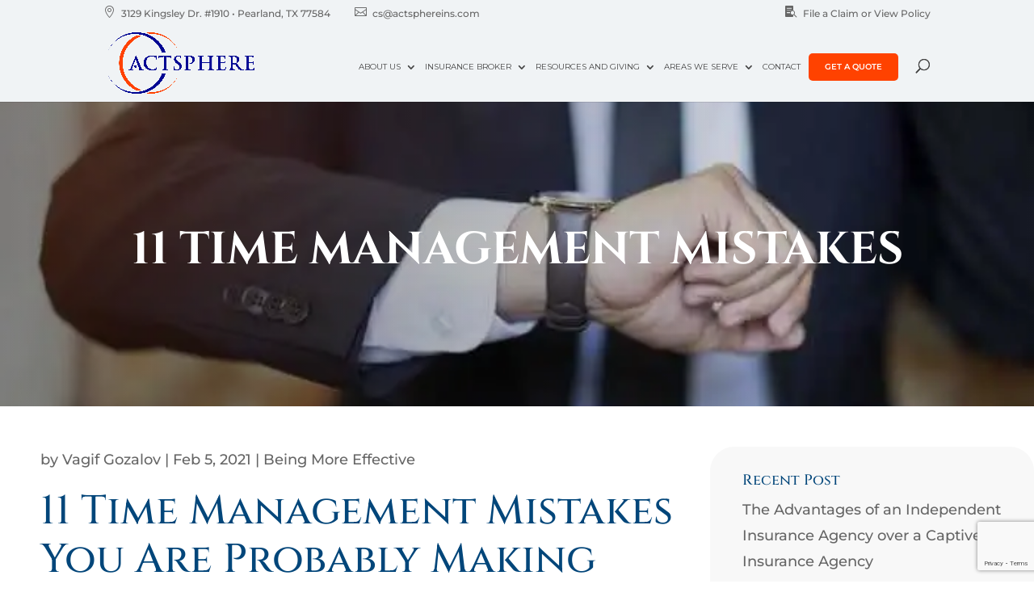

--- FILE ---
content_type: text/html; charset=UTF-8
request_url: https://actsphereins.com/11-time-management-mistakes/
body_size: 63283
content:
<!DOCTYPE html><html lang="en-US" prefix="og: https://ogp.me/ns#"><head><script>if(navigator.userAgent.match(/MSIE|Internet Explorer/i)||navigator.userAgent.match(/Trident\/7\..*?rv:11/i)){let e=document.location.href;if(!e.match(/[?&]nonitro/)){if(e.indexOf("?")==-1){if(e.indexOf("#")==-1){document.location.href=e+"?nonitro=1"}else{document.location.href=e.replace("#","?nonitro=1#")}}else{if(e.indexOf("#")==-1){document.location.href=e+"&nonitro=1"}else{document.location.href=e.replace("#","&nonitro=1#")}}}}</script><link rel="preconnect" href="https://cdn-ildpjak.nitrocdn.com" /><link rel="preconnect" href="https://insuranceform.app" /><meta charset="UTF-8" /><meta http-equiv="X-UA-Compatible" content="IE=edge" /><title>11 Time Management Mistakes - Actsphere Insurance</title><meta name="description" content="Do you feel like you’re working all the time but not producing the results you desire? You’re not alone. It’s a problem that a lot of talented entrepreneurs" /><meta name="robots" content="follow, index, max-snippet:-1, max-video-preview:-1, max-image-preview:large" /><meta property="og:locale" content="en_US" /><meta property="og:type" content="article" /><meta property="og:title" content="11 Time Management Mistakes - Actsphere Insurance" /><meta property="og:description" content="Do you feel like you’re working all the time but not producing the results you desire? You’re not alone. It’s a problem that a lot of talented entrepreneurs" /><meta property="og:url" content="https://actsphereins.com/11-time-management-mistakes/" /><meta property="og:site_name" content="Company Name" /><meta property="article:tag" content="#timemanagement" /><meta property="article:section" content="Being More Effective" /><meta property="og:image" content="https://actsphereins.com/wp-content/uploads/time-management.jpeg" /><meta property="og:image:secure_url" content="https://actsphereins.com/wp-content/uploads/time-management.jpeg" /><meta property="og:image:width" content="700" /><meta property="og:image:height" content="350" /><meta property="og:image:alt" content="11 Time Management Mistakes" /><meta property="og:image:type" content="image/jpeg" /><meta property="article:published_time" content="2021-02-05T18:16:37-06:00" /><meta name="twitter:card" content="summary_large_image" /><meta name="twitter:title" content="11 Time Management Mistakes - Actsphere Insurance" /><meta name="twitter:description" content="Do you feel like you’re working all the time but not producing the results you desire? You’re not alone. It’s a problem that a lot of talented entrepreneurs" /><meta name="twitter:image" content="https://actsphereins.com/wp-content/uploads/time-management.jpeg" /><meta name="twitter:label1" content="Written by" /><meta name="twitter:data1" content="Vagif Gozalov" /><meta name="twitter:label2" content="Time to read" /><meta name="twitter:data2" content="8 minutes" /><meta content="Astoundz - Divi Child v.3.0.24.1482448296" name="generator" /><meta name="ti-site-data" content="eyJyIjoiMTowITc6MCEzMDoxIiwibyI6Imh0dHBzOlwvXC9hY3RzcGhlcmVpbnMuY29tXC93cC1hZG1pblwvYWRtaW4tYWpheC5waHA/YWN0aW9uPXRpX29ubGluZV91c2Vyc19nb29nbGUmYW1wO3A9JTJGMTEtdGltZS1tYW5hZ2VtZW50LW1pc3Rha2VzJTJGJTNGaWdub3Jlbml0cm8lM0RjOTg1MWRjMTM0YmZmNjFiYWZjNDM3MDJlY2Y3OWYzNyZhbXA7X3dwbm9uY2U9NTEzMzIzMzM3YiJ9" /><meta name="viewport" content="width=device-width, initial-scale=1.0, maximum-scale=1.0, user-scalable=0" /><meta name="msapplication-TileImage" content="https://actsphereins.com/wp-content/uploads/Actsphere-Insurance-Favicon.png" /><meta name="generator" content="NitroPack" /><script>var NPSH,NitroScrollHelper;NPSH=NitroScrollHelper=function(){let e=null;const o=window.sessionStorage.getItem("nitroScrollPos");function t(){let e=JSON.parse(window.sessionStorage.getItem("nitroScrollPos"))||{};if(typeof e!=="object"){e={}}e[document.URL]=window.scrollY;window.sessionStorage.setItem("nitroScrollPos",JSON.stringify(e))}window.addEventListener("scroll",function(){if(e!==null){clearTimeout(e)}e=setTimeout(t,200)},{passive:true});let r={};r.getScrollPos=()=>{if(!o){return 0}const e=JSON.parse(o);return e[document.URL]||0};r.isScrolled=()=>{return r.getScrollPos()>document.documentElement.clientHeight*.5};return r}();</script><script>(function(){var a=false;var e=document.documentElement.classList;var i=navigator.userAgent.toLowerCase();var n=["android","iphone","ipad"];var r=n.length;var o;var d=null;for(var t=0;t<r;t++){o=n[t];if(i.indexOf(o)>-1)d=o;if(e.contains(o)){a=true;e.remove(o)}}if(a&&d){e.add(d);if(d=="iphone"||d=="ipad"){e.add("ios")}}})();</script><script type="text/worker" id="nitro-web-worker">var preloadRequests=0;var remainingCount={};var baseURI="";self.onmessage=function(e){switch(e.data.cmd){case"RESOURCE_PRELOAD":var o=e.data.requestId;remainingCount[o]=0;e.data.resources.forEach(function(e){preload(e,function(o){return function(){console.log(o+" DONE: "+e);if(--remainingCount[o]==0){self.postMessage({cmd:"RESOURCE_PRELOAD",requestId:o})}}}(o));remainingCount[o]++});break;case"SET_BASEURI":baseURI=e.data.uri;break}};async function preload(e,o){if(typeof URL!=="undefined"&&baseURI){try{var a=new URL(e,baseURI);e=a.href}catch(e){console.log("Worker error: "+e.message)}}console.log("Preloading "+e);try{var n=new Request(e,{mode:"no-cors",redirect:"follow"});await fetch(n);o()}catch(a){console.log(a);var r=new XMLHttpRequest;r.responseType="blob";r.onload=o;r.onerror=o;r.open("GET",e,true);r.send()}}</script><script id="nprl">(()=>{if(window.NPRL!=undefined)return;(function(e){var t=e.prototype;t.after||(t.after=function(){var e,t=arguments,n=t.length,r=0,i=this,o=i.parentNode,a=Node,c=String,u=document;if(o!==null){while(r<n){(e=t[r])instanceof a?(i=i.nextSibling)!==null?o.insertBefore(e,i):o.appendChild(e):o.appendChild(u.createTextNode(c(e)));++r}}})})(Element);var e,t;e=t=function(){var t=false;var r=window.URL||window.webkitURL;var i=true;var o=true;var a=2;var c=null;var u=null;var d=true;var s=window.nitroGtmExcludes!=undefined;var l=s?JSON.parse(atob(window.nitroGtmExcludes)).map(e=>new RegExp(e)):[];var f;var m;var v=null;var p=null;var g=null;var h={touch:["touchmove","touchend"],default:["mousemove","click","keydown","wheel"]};var E=true;var y=[];var w=false;var b=[];var S=0;var N=0;var L=false;var T=0;var R=null;var O=false;var A=false;var C=false;var P=[];var I=[];var M=[];var k=[];var x=false;var _={};var j=new Map;var B="noModule"in HTMLScriptElement.prototype;var q=requestAnimationFrame||mozRequestAnimationFrame||webkitRequestAnimationFrame||msRequestAnimationFrame;const D="gtm.js?id=";function H(e,t){if(!_[e]){_[e]=[]}_[e].push(t)}function U(e,t){if(_[e]){var n=0,r=_[e];for(var n=0;n<r.length;n++){r[n].call(this,t)}}}function Y(){(function(e,t){var r=null;var i=function(e){r(e)};var o=null;var a={};var c=null;var u=null;var d=0;e.addEventListener(t,function(r){if(["load","DOMContentLoaded"].indexOf(t)!=-1){if(u){Q(function(){e.triggerNitroEvent(t)})}c=true}else if(t=="readystatechange"){d++;n.ogReadyState=d==1?"interactive":"complete";if(u&&u>=d){n.documentReadyState=n.ogReadyState;Q(function(){e.triggerNitroEvent(t)})}}});e.addEventListener(t+"Nitro",function(e){if(["load","DOMContentLoaded"].indexOf(t)!=-1){if(!c){e.preventDefault();e.stopImmediatePropagation()}else{}u=true}else if(t=="readystatechange"){u=n.documentReadyState=="interactive"?1:2;if(d<u){e.preventDefault();e.stopImmediatePropagation()}}});switch(t){case"load":o="onload";break;case"readystatechange":o="onreadystatechange";break;case"pageshow":o="onpageshow";break;default:o=null;break}if(o){Object.defineProperty(e,o,{get:function(){return r},set:function(n){if(typeof n!=="function"){r=null;e.removeEventListener(t+"Nitro",i)}else{if(!r){e.addEventListener(t+"Nitro",i)}r=n}}})}Object.defineProperty(e,"addEventListener"+t,{value:function(r){if(r!=t||!n.startedScriptLoading||document.currentScript&&document.currentScript.hasAttribute("nitro-exclude")){}else{arguments[0]+="Nitro"}e.ogAddEventListener.apply(e,arguments);a[arguments[1]]=arguments[0]}});Object.defineProperty(e,"removeEventListener"+t,{value:function(t){var n=a[arguments[1]];arguments[0]=n;e.ogRemoveEventListener.apply(e,arguments)}});Object.defineProperty(e,"triggerNitroEvent"+t,{value:function(t,n){n=n||e;var r=new Event(t+"Nitro",{bubbles:true});r.isNitroPack=true;Object.defineProperty(r,"type",{get:function(){return t},set:function(){}});Object.defineProperty(r,"target",{get:function(){return n},set:function(){}});e.dispatchEvent(r)}});if(typeof e.triggerNitroEvent==="undefined"){(function(){var t=e.addEventListener;var n=e.removeEventListener;Object.defineProperty(e,"ogAddEventListener",{value:t});Object.defineProperty(e,"ogRemoveEventListener",{value:n});Object.defineProperty(e,"addEventListener",{value:function(n){var r="addEventListener"+n;if(typeof e[r]!=="undefined"){e[r].apply(e,arguments)}else{t.apply(e,arguments)}},writable:true});Object.defineProperty(e,"removeEventListener",{value:function(t){var r="removeEventListener"+t;if(typeof e[r]!=="undefined"){e[r].apply(e,arguments)}else{n.apply(e,arguments)}}});Object.defineProperty(e,"triggerNitroEvent",{value:function(t,n){var r="triggerNitroEvent"+t;if(typeof e[r]!=="undefined"){e[r].apply(e,arguments)}}})})()}}).apply(null,arguments)}Y(window,"load");Y(window,"pageshow");Y(window,"DOMContentLoaded");Y(document,"DOMContentLoaded");Y(document,"readystatechange");try{var F=new Worker(r.createObjectURL(new Blob([document.getElementById("nitro-web-worker").textContent],{type:"text/javascript"})))}catch(e){var F=new Worker("data:text/javascript;base64,"+btoa(document.getElementById("nitro-web-worker").textContent))}F.onmessage=function(e){if(e.data.cmd=="RESOURCE_PRELOAD"){U(e.data.requestId,e)}};if(typeof document.baseURI!=="undefined"){F.postMessage({cmd:"SET_BASEURI",uri:document.baseURI})}var G=function(e){if(--S==0){Q(K)}};var W=function(e){e.target.removeEventListener("load",W);e.target.removeEventListener("error",W);e.target.removeEventListener("nitroTimeout",W);if(e.type!="nitroTimeout"){clearTimeout(e.target.nitroTimeout)}if(--N==0&&S==0){Q(J)}};var X=function(e){var t=e.textContent;try{var n=r.createObjectURL(new Blob([t.replace(/^(?:<!--)?(.*?)(?:-->)?$/gm,"$1")],{type:"text/javascript"}))}catch(e){var n="data:text/javascript;base64,"+btoa(t.replace(/^(?:<!--)?(.*?)(?:-->)?$/gm,"$1"))}return n};var K=function(){n.documentReadyState="interactive";document.triggerNitroEvent("readystatechange");document.triggerNitroEvent("DOMContentLoaded");if(window.pageYOffset||window.pageXOffset){window.dispatchEvent(new Event("scroll"))}A=true;Q(function(){if(N==0){Q(J)}Q($)})};var J=function(){if(!A||O)return;O=true;R.disconnect();en();n.documentReadyState="complete";document.triggerNitroEvent("readystatechange");window.triggerNitroEvent("load",document);window.triggerNitroEvent("pageshow",document);if(window.pageYOffset||window.pageXOffset||location.hash){let e=typeof history.scrollRestoration!=="undefined"&&history.scrollRestoration=="auto";if(e&&typeof NPSH!=="undefined"&&NPSH.getScrollPos()>0&&window.pageYOffset>document.documentElement.clientHeight*.5){window.scrollTo(0,NPSH.getScrollPos())}else if(location.hash){try{let e=document.querySelector(location.hash);if(e){e.scrollIntoView()}}catch(e){}}}var e=null;if(a==1){e=eo}else{e=eu}Q(e)};var Q=function(e){setTimeout(e,0)};var V=function(e){if(e.type=="touchend"||e.type=="click"){g=e}};var $=function(){if(d&&g){setTimeout(function(e){return function(){var t=function(e,t,n){var r=new Event(e,{bubbles:true,cancelable:true});if(e=="click"){r.clientX=t;r.clientY=n}else{r.touches=[{clientX:t,clientY:n}]}return r};var n;if(e.type=="touchend"){var r=e.changedTouches[0];n=document.elementFromPoint(r.clientX,r.clientY);n.dispatchEvent(t("touchstart"),r.clientX,r.clientY);n.dispatchEvent(t("touchend"),r.clientX,r.clientY);n.dispatchEvent(t("click"),r.clientX,r.clientY)}else if(e.type=="click"){n=document.elementFromPoint(e.clientX,e.clientY);n.dispatchEvent(t("click"),e.clientX,e.clientY)}}}(g),150);g=null}};var z=function(e){if(e.tagName=="SCRIPT"&&!e.hasAttribute("data-nitro-for-id")&&!e.hasAttribute("nitro-document-write")||e.tagName=="IMG"&&(e.hasAttribute("src")||e.hasAttribute("srcset"))||e.tagName=="IFRAME"&&e.hasAttribute("src")||e.tagName=="LINK"&&e.hasAttribute("href")&&e.hasAttribute("rel")&&e.getAttribute("rel")=="stylesheet"){if(e.tagName==="IFRAME"&&e.src.indexOf("about:blank")>-1){return}var t="";switch(e.tagName){case"LINK":t=e.href;break;case"IMG":if(k.indexOf(e)>-1)return;t=e.srcset||e.src;break;default:t=e.src;break}var n=e.getAttribute("type");if(!t&&e.tagName!=="SCRIPT")return;if((e.tagName=="IMG"||e.tagName=="LINK")&&(t.indexOf("data:")===0||t.indexOf("blob:")===0))return;if(e.tagName=="SCRIPT"&&n&&n!=="text/javascript"&&n!=="application/javascript"){if(n!=="module"||!B)return}if(e.tagName==="SCRIPT"){if(k.indexOf(e)>-1)return;if(e.noModule&&B){return}let t=null;if(document.currentScript){if(document.currentScript.src&&document.currentScript.src.indexOf(D)>-1){t=document.currentScript}if(document.currentScript.hasAttribute("data-nitro-gtm-id")){e.setAttribute("data-nitro-gtm-id",document.currentScript.getAttribute("data-nitro-gtm-id"))}}else if(window.nitroCurrentScript){if(window.nitroCurrentScript.src&&window.nitroCurrentScript.src.indexOf(D)>-1){t=window.nitroCurrentScript}}if(t&&s){let n=false;for(const t of l){n=e.src?t.test(e.src):t.test(e.textContent);if(n){break}}if(!n){e.type="text/googletagmanagerscript";let n=t.hasAttribute("data-nitro-gtm-id")?t.getAttribute("data-nitro-gtm-id"):t.id;if(!j.has(n)){j.set(n,[])}let r=j.get(n);r.push(e);return}}if(!e.src){if(e.textContent.length>0){e.textContent+="\n;if(document.currentScript.nitroTimeout) {clearTimeout(document.currentScript.nitroTimeout);}; setTimeout(function() { this.dispatchEvent(new Event('load')); }.bind(document.currentScript), 0);"}else{return}}else{}k.push(e)}if(!e.hasOwnProperty("nitroTimeout")){N++;e.addEventListener("load",W,true);e.addEventListener("error",W,true);e.addEventListener("nitroTimeout",W,true);e.nitroTimeout=setTimeout(function(){console.log("Resource timed out",e);e.dispatchEvent(new Event("nitroTimeout"))},5e3)}}};var Z=function(e){if(e.hasOwnProperty("nitroTimeout")&&e.nitroTimeout){clearTimeout(e.nitroTimeout);e.nitroTimeout=null;e.dispatchEvent(new Event("nitroTimeout"))}};document.documentElement.addEventListener("load",function(e){if(e.target.tagName=="SCRIPT"||e.target.tagName=="IMG"){k.push(e.target)}},true);document.documentElement.addEventListener("error",function(e){if(e.target.tagName=="SCRIPT"||e.target.tagName=="IMG"){k.push(e.target)}},true);var ee=["appendChild","replaceChild","insertBefore","prepend","append","before","after","replaceWith","insertAdjacentElement"];var et=function(){if(s){window._nitro_setTimeout=window.setTimeout;window.setTimeout=function(e,t,...n){let r=document.currentScript||window.nitroCurrentScript;if(!r||r.src&&r.src.indexOf(D)==-1){return window._nitro_setTimeout.call(window,e,t,...n)}return window._nitro_setTimeout.call(window,function(e,t){return function(...n){window.nitroCurrentScript=e;t(...n)}}(r,e),t,...n)}}ee.forEach(function(e){HTMLElement.prototype["og"+e]=HTMLElement.prototype[e];HTMLElement.prototype[e]=function(...t){if(this.parentNode||this===document.documentElement){switch(e){case"replaceChild":case"insertBefore":t.pop();break;case"insertAdjacentElement":t.shift();break}t.forEach(function(e){if(!e)return;if(e.tagName=="SCRIPT"){z(e)}else{if(e.children&&e.children.length>0){e.querySelectorAll("script").forEach(z)}}})}return this["og"+e].apply(this,arguments)}})};var en=function(){if(s&&typeof window._nitro_setTimeout==="function"){window.setTimeout=window._nitro_setTimeout}ee.forEach(function(e){HTMLElement.prototype[e]=HTMLElement.prototype["og"+e]})};var er=async function(){if(o){ef(f);ef(V);if(v){clearTimeout(v);v=null}}if(T===1){L=true;return}else if(T===0){T=-1}n.startedScriptLoading=true;Object.defineProperty(document,"readyState",{get:function(){return n.documentReadyState},set:function(){}});var e=document.documentElement;var t={attributes:true,attributeFilter:["src"],childList:true,subtree:true};R=new MutationObserver(function(e,t){e.forEach(function(e){if(e.type=="childList"&&e.addedNodes.length>0){e.addedNodes.forEach(function(e){if(!document.documentElement.contains(e)){return}if(e.tagName=="IMG"||e.tagName=="IFRAME"||e.tagName=="LINK"){z(e)}})}if(e.type=="childList"&&e.removedNodes.length>0){e.removedNodes.forEach(function(e){if(e.tagName=="IFRAME"||e.tagName=="LINK"){Z(e)}})}if(e.type=="attributes"){var t=e.target;if(!document.documentElement.contains(t)){return}if(t.tagName=="IFRAME"||t.tagName=="LINK"||t.tagName=="IMG"||t.tagName=="SCRIPT"){z(t)}}})});R.observe(e,t);if(!s){et()}await Promise.all(P);var r=b.shift();var i=null;var a=false;while(r){var c;var u=JSON.parse(atob(r.meta));var d=u.delay;if(r.type=="inline"){var l=document.getElementById(r.id);if(l){l.remove()}else{r=b.shift();continue}c=X(l);if(c===false){r=b.shift();continue}}else{c=r.src}if(!a&&r.type!="inline"&&(typeof u.attributes.async!="undefined"||typeof u.attributes.defer!="undefined")){if(i===null){i=r}else if(i===r){a=true}if(!a){b.push(r);r=b.shift();continue}}var m=document.createElement("script");m.src=c;m.setAttribute("data-nitro-for-id",r.id);for(var p in u.attributes){try{if(u.attributes[p]===false){m.setAttribute(p,"")}else{m.setAttribute(p,u.attributes[p])}}catch(e){console.log("Error while setting script attribute",m,e)}}m.async=false;if(u.canonicalLink!=""&&Object.getOwnPropertyDescriptor(m,"src")?.configurable!==false){(e=>{Object.defineProperty(m,"src",{get:function(){return e.canonicalLink},set:function(){}})})(u)}if(d){setTimeout((function(e,t){var n=document.querySelector("[data-nitro-marker-id='"+t+"']");if(n){n.after(e)}else{document.head.appendChild(e)}}).bind(null,m,r.id),d)}else{m.addEventListener("load",G);m.addEventListener("error",G);if(!m.noModule||!B){S++}var g=document.querySelector("[data-nitro-marker-id='"+r.id+"']");if(g){Q(function(e,t){return function(){e.after(t)}}(g,m))}else{Q(function(e){return function(){document.head.appendChild(e)}}(m))}}r=b.shift()}};var ei=function(){var e=document.getElementById("nitro-deferred-styles");var t=document.createElement("div");t.innerHTML=e.textContent;return t};var eo=async function(e){isPreload=e&&e.type=="NitroPreload";if(!isPreload){T=-1;E=false;if(o){ef(f);ef(V);if(v){clearTimeout(v);v=null}}}if(w===false){var t=ei();let e=t.querySelectorAll('style,link[rel="stylesheet"]');w=e.length;if(w){let e=document.getElementById("nitro-deferred-styles-marker");e.replaceWith.apply(e,t.childNodes)}else if(isPreload){Q(ed)}else{es()}}else if(w===0&&!isPreload){es()}};var ea=function(){var e=ei();var t=e.childNodes;var n;var r=[];for(var i=0;i<t.length;i++){n=t[i];if(n.href){r.push(n.href)}}var o="css-preload";H(o,function(e){eo(new Event("NitroPreload"))});if(r.length){F.postMessage({cmd:"RESOURCE_PRELOAD",resources:r,requestId:o})}else{Q(function(){U(o)})}};var ec=function(){if(T===-1)return;T=1;var e=[];var t,n;for(var r=0;r<b.length;r++){t=b[r];if(t.type!="inline"){if(t.src){n=JSON.parse(atob(t.meta));if(n.delay)continue;if(n.attributes.type&&n.attributes.type=="module"&&!B)continue;e.push(t.src)}}}if(e.length){var i="js-preload";H(i,function(e){T=2;if(L){Q(er)}});F.postMessage({cmd:"RESOURCE_PRELOAD",resources:e,requestId:i})}};var eu=function(){while(I.length){style=I.shift();if(style.hasAttribute("nitropack-onload")){style.setAttribute("onload",style.getAttribute("nitropack-onload"));Q(function(e){return function(){e.dispatchEvent(new Event("load"))}}(style))}}while(M.length){style=M.shift();if(style.hasAttribute("nitropack-onerror")){style.setAttribute("onerror",style.getAttribute("nitropack-onerror"));Q(function(e){return function(){e.dispatchEvent(new Event("error"))}}(style))}}};var ed=function(){if(!x){if(i){Q(function(){var e=document.getElementById("nitro-critical-css");if(e){e.remove()}})}x=true;onStylesLoadEvent=new Event("NitroStylesLoaded");onStylesLoadEvent.isNitroPack=true;window.dispatchEvent(onStylesLoadEvent)}};var es=function(){if(a==2){Q(er)}else{eu()}};var el=function(e){m.forEach(function(t){document.addEventListener(t,e,true)})};var ef=function(e){m.forEach(function(t){document.removeEventListener(t,e,true)})};if(s){et()}return{setAutoRemoveCriticalCss:function(e){i=e},registerScript:function(e,t,n){b.push({type:"remote",src:e,id:t,meta:n})},registerInlineScript:function(e,t){b.push({type:"inline",id:e,meta:t})},registerStyle:function(e,t,n){y.push({href:e,rel:t,media:n})},onLoadStyle:function(e){I.push(e);if(w!==false&&--w==0){Q(ed);if(E){E=false}else{es()}}},onErrorStyle:function(e){M.push(e);if(w!==false&&--w==0){Q(ed);if(E){E=false}else{es()}}},loadJs:function(e,t){if(!e.src){var n=X(e);if(n!==false){e.src=n;e.textContent=""}}if(t){Q(function(e,t){return function(){e.after(t)}}(t,e))}else{Q(function(e){return function(){document.head.appendChild(e)}}(e))}},loadQueuedResources:async function(){window.dispatchEvent(new Event("NitroBootStart"));if(p){clearTimeout(p);p=null}window.removeEventListener("load",e.loadQueuedResources);f=a==1?er:eo;if(!o||g){Q(f)}else{if(navigator.userAgent.indexOf(" Edge/")==-1){ea();H("css-preload",ec)}el(f);if(u){if(c){v=setTimeout(f,c)}}else{}}},fontPreload:function(e){var t="critical-fonts";H(t,function(e){document.getElementById("nitro-critical-fonts").type="text/css"});F.postMessage({cmd:"RESOURCE_PRELOAD",resources:e,requestId:t})},boot:function(){if(t)return;t=true;C=typeof NPSH!=="undefined"&&NPSH.isScrolled();let n=document.prerendering;if(location.hash||C||n){o=false}m=h.default.concat(h.touch);p=setTimeout(e.loadQueuedResources,1500);el(V);if(C){e.loadQueuedResources()}else{window.addEventListener("load",e.loadQueuedResources)}},addPrerequisite:function(e){P.push(e)},getTagManagerNodes:function(e){if(!e)return j;return j.get(e)??[]}}}();var n,r;n=r=function(){var t=document.write;return{documentWrite:function(n,r){if(n&&n.hasAttribute("nitro-exclude")){return t.call(document,r)}var i=null;if(n.documentWriteContainer){i=n.documentWriteContainer}else{i=document.createElement("span");n.documentWriteContainer=i}var o=null;if(n){if(n.hasAttribute("data-nitro-for-id")){o=document.querySelector('template[data-nitro-marker-id="'+n.getAttribute("data-nitro-for-id")+'"]')}else{o=n}}i.innerHTML+=r;i.querySelectorAll("script").forEach(function(e){e.setAttribute("nitro-document-write","")});if(!i.parentNode){if(o){o.parentNode.insertBefore(i,o)}else{document.body.appendChild(i)}}var a=document.createElement("span");a.innerHTML=r;var c=a.querySelectorAll("script");if(c.length){c.forEach(function(t){var n=t.getAttributeNames();var r=document.createElement("script");n.forEach(function(e){r.setAttribute(e,t.getAttribute(e))});r.async=false;if(!t.src&&t.textContent){r.textContent=t.textContent}e.loadJs(r,o)})}},TrustLogo:function(e,t){var n=document.getElementById(e);var r=document.createElement("img");r.src=t;n.parentNode.insertBefore(r,n)},documentReadyState:"loading",ogReadyState:document.readyState,startedScriptLoading:false,loadScriptDelayed:function(e,t){setTimeout(function(){var t=document.createElement("script");t.src=e;document.head.appendChild(t)},t)}}}();document.write=function(e){n.documentWrite(document.currentScript,e)};document.writeln=function(e){n.documentWrite(document.currentScript,e+"\n")};window.NPRL=e;window.NitroResourceLoader=t;window.NPh=n;window.NitroPackHelper=r})();</script><template id="nitro-deferred-styles-marker"></template><style id="nitro-fonts">@font-face{font-family:"Cinzel";font-style:normal;font-weight:400;font-display:swap;src:url("https://fonts.gstatic.com/s/cinzel/v26/8vIU7ww63mVu7gtR-kwKxNvkNOjw-tbnfYPlCA.ttf") format("truetype")}@font-face{font-family:"Cinzel";font-style:normal;font-weight:500;font-display:swap;src:url("https://fonts.gstatic.com/s/cinzel/v26/8vIU7ww63mVu7gtR-kwKxNvkNOjw-uTnfYPlCA.ttf") format("truetype")}@font-face{font-family:"Cinzel";font-style:normal;font-weight:600;font-display:swap;src:url("https://fonts.gstatic.com/s/cinzel/v26/8vIU7ww63mVu7gtR-kwKxNvkNOjw-gjgfYPlCA.ttf") format("truetype")}@font-face{font-family:"Cinzel";font-style:normal;font-weight:700;font-display:swap;src:url("https://fonts.gstatic.com/s/cinzel/v26/8vIU7ww63mVu7gtR-kwKxNvkNOjw-jHgfYPlCA.ttf") format("truetype")}@font-face{font-family:"Cinzel";font-style:normal;font-weight:800;font-display:swap;src:url("https://fonts.gstatic.com/s/cinzel/v26/8vIU7ww63mVu7gtR-kwKxNvkNOjw-lbgfYPlCA.ttf") format("truetype")}@font-face{font-family:"Cinzel";font-style:normal;font-weight:900;font-display:swap;src:url("https://fonts.gstatic.com/s/cinzel/v26/8vIU7ww63mVu7gtR-kwKxNvkNOjw-n_gfYPlCA.ttf") format("truetype")}@font-face{font-family:"Montserrat";font-style:italic;font-weight:100;font-display:swap;src:url("https://fonts.gstatic.com/s/montserrat/v31/JTUFjIg1_i6t8kCHKm459Wx7xQYXK0vOoz6jq6R8WXZ0ow.ttf") format("truetype")}@font-face{font-family:"Montserrat";font-style:italic;font-weight:200;font-display:swap;src:url("https://fonts.gstatic.com/s/montserrat/v31/JTUFjIg1_i6t8kCHKm459Wx7xQYXK0vOoz6jqyR9WXZ0ow.ttf") format("truetype")}@font-face{font-family:"Montserrat";font-style:italic;font-weight:300;font-display:swap;src:url("https://fonts.gstatic.com/s/montserrat/v31/JTUFjIg1_i6t8kCHKm459Wx7xQYXK0vOoz6jq_p9WXZ0ow.ttf") format("truetype")}@font-face{font-family:"Montserrat";font-style:italic;font-weight:400;font-display:swap;src:url("https://fonts.gstatic.com/s/montserrat/v31/JTUFjIg1_i6t8kCHKm459Wx7xQYXK0vOoz6jq6R9WXZ0ow.ttf") format("truetype")}@font-face{font-family:"Montserrat";font-style:italic;font-weight:500;font-display:swap;src:url("https://fonts.gstatic.com/s/montserrat/v31/JTUFjIg1_i6t8kCHKm459Wx7xQYXK0vOoz6jq5Z9WXZ0ow.ttf") format("truetype")}@font-face{font-family:"Montserrat";font-style:italic;font-weight:600;font-display:swap;src:url("https://fonts.gstatic.com/s/montserrat/v31/JTUFjIg1_i6t8kCHKm459Wx7xQYXK0vOoz6jq3p6WXZ0ow.ttf") format("truetype")}@font-face{font-family:"Montserrat";font-style:italic;font-weight:700;font-display:swap;src:url("https://fonts.gstatic.com/s/montserrat/v31/JTUFjIg1_i6t8kCHKm459Wx7xQYXK0vOoz6jq0N6WXZ0ow.ttf") format("truetype")}@font-face{font-family:"Montserrat";font-style:italic;font-weight:800;font-display:swap;src:url("https://fonts.gstatic.com/s/montserrat/v31/JTUFjIg1_i6t8kCHKm459Wx7xQYXK0vOoz6jqyR6WXZ0ow.ttf") format("truetype")}@font-face{font-family:"Montserrat";font-style:italic;font-weight:900;font-display:swap;src:url("https://fonts.gstatic.com/s/montserrat/v31/JTUFjIg1_i6t8kCHKm459Wx7xQYXK0vOoz6jqw16WXZ0ow.ttf") format("truetype")}@font-face{font-family:"Montserrat";font-style:normal;font-weight:100;font-display:swap;src:url("https://fonts.gstatic.com/s/montserrat/v31/JTUHjIg1_i6t8kCHKm4532VJOt5-QNFgpCtr6Xw3aX8.ttf") format("truetype")}@font-face{font-family:"Montserrat";font-style:normal;font-weight:200;font-display:swap;src:url("https://fonts.gstatic.com/s/montserrat/v31/JTUHjIg1_i6t8kCHKm4532VJOt5-QNFgpCvr6Hw3aX8.ttf") format("truetype")}@font-face{font-family:"Montserrat";font-style:normal;font-weight:300;font-display:swap;src:url("https://fonts.gstatic.com/s/montserrat/v31/JTUHjIg1_i6t8kCHKm4532VJOt5-QNFgpCs16Hw3aX8.ttf") format("truetype")}@font-face{font-family:"Montserrat";font-style:normal;font-weight:400;font-display:swap;src:url("https://fonts.gstatic.com/s/montserrat/v31/JTUHjIg1_i6t8kCHKm4532VJOt5-QNFgpCtr6Hw3aX8.ttf") format("truetype")}@font-face{font-family:"Montserrat";font-style:normal;font-weight:500;font-display:swap;src:url("https://fonts.gstatic.com/s/montserrat/v31/JTUHjIg1_i6t8kCHKm4532VJOt5-QNFgpCtZ6Hw3aX8.ttf") format("truetype")}@font-face{font-family:"Montserrat";font-style:normal;font-weight:600;font-display:swap;src:url("https://fonts.gstatic.com/s/montserrat/v31/JTUHjIg1_i6t8kCHKm4532VJOt5-QNFgpCu173w3aX8.ttf") format("truetype")}@font-face{font-family:"Montserrat";font-style:normal;font-weight:700;font-display:swap;src:url("https://fonts.gstatic.com/s/montserrat/v31/JTUHjIg1_i6t8kCHKm4532VJOt5-QNFgpCuM73w3aX8.ttf") format("truetype")}@font-face{font-family:"Montserrat";font-style:normal;font-weight:800;font-display:swap;src:url("https://fonts.gstatic.com/s/montserrat/v31/JTUHjIg1_i6t8kCHKm4532VJOt5-QNFgpCvr73w3aX8.ttf") format("truetype")}@font-face{font-family:"Montserrat";font-style:normal;font-weight:900;font-display:swap;src:url("https://fonts.gstatic.com/s/montserrat/v31/JTUHjIg1_i6t8kCHKm4532VJOt5-QNFgpCvC73w3aX8.ttf") format("truetype")}@font-face{font-family:"Cinzel";font-style:normal;font-weight:400;font-display:swap;src:url("https://fonts.gstatic.com/l/font?kit=8vIU7ww63mVu7gtR-kwKxNvkNOjw-tbnfYPlCw&skey=f319ae43d1034808&v=v26") format("woff")}@font-face{font-family:"Cinzel";font-style:normal;font-weight:500;font-display:swap;src:url("https://fonts.gstatic.com/l/font?kit=8vIU7ww63mVu7gtR-kwKxNvkNOjw-uTnfYPlCw&skey=f319ae43d1034808&v=v26") format("woff")}@font-face{font-family:"Cinzel";font-style:normal;font-weight:600;font-display:swap;src:url("https://fonts.gstatic.com/l/font?kit=8vIU7ww63mVu7gtR-kwKxNvkNOjw-gjgfYPlCw&skey=f319ae43d1034808&v=v26") format("woff")}@font-face{font-family:"Cinzel";font-style:normal;font-weight:700;font-display:swap;src:url("https://fonts.gstatic.com/l/font?kit=8vIU7ww63mVu7gtR-kwKxNvkNOjw-jHgfYPlCw&skey=f319ae43d1034808&v=v26") format("woff")}@font-face{font-family:"Cinzel";font-style:normal;font-weight:800;font-display:swap;src:url("https://fonts.gstatic.com/l/font?kit=8vIU7ww63mVu7gtR-kwKxNvkNOjw-lbgfYPlCw&skey=f319ae43d1034808&v=v26") format("woff")}@font-face{font-family:"Cinzel";font-style:normal;font-weight:900;font-display:swap;src:url("https://fonts.gstatic.com/l/font?kit=8vIU7ww63mVu7gtR-kwKxNvkNOjw-n_gfYPlCw&skey=f319ae43d1034808&v=v26") format("woff")}@font-face{font-family:"Montserrat";font-style:italic;font-weight:100;font-display:swap;src:url("https://fonts.gstatic.com/l/font?kit=JTUFjIg1_i6t8kCHKm459Wx7xQYXK0vOoz6jq6R8WXZ0oA&skey=2d3c1187d5eede0f&v=v31") format("woff")}@font-face{font-family:"Montserrat";font-style:italic;font-weight:200;font-display:swap;src:url("https://fonts.gstatic.com/l/font?kit=JTUFjIg1_i6t8kCHKm459Wx7xQYXK0vOoz6jqyR9WXZ0oA&skey=2d3c1187d5eede0f&v=v31") format("woff")}@font-face{font-family:"Montserrat";font-style:italic;font-weight:300;font-display:swap;src:url("https://fonts.gstatic.com/l/font?kit=JTUFjIg1_i6t8kCHKm459Wx7xQYXK0vOoz6jq_p9WXZ0oA&skey=2d3c1187d5eede0f&v=v31") format("woff")}@font-face{font-family:"Montserrat";font-style:italic;font-weight:400;font-display:swap;src:url("https://fonts.gstatic.com/l/font?kit=JTUFjIg1_i6t8kCHKm459Wx7xQYXK0vOoz6jq6R9WXZ0oA&skey=2d3c1187d5eede0f&v=v31") format("woff")}@font-face{font-family:"Montserrat";font-style:italic;font-weight:500;font-display:swap;src:url("https://fonts.gstatic.com/l/font?kit=JTUFjIg1_i6t8kCHKm459Wx7xQYXK0vOoz6jq5Z9WXZ0oA&skey=2d3c1187d5eede0f&v=v31") format("woff")}@font-face{font-family:"Montserrat";font-style:italic;font-weight:600;font-display:swap;src:url("https://fonts.gstatic.com/l/font?kit=JTUFjIg1_i6t8kCHKm459Wx7xQYXK0vOoz6jq3p6WXZ0oA&skey=2d3c1187d5eede0f&v=v31") format("woff")}@font-face{font-family:"Montserrat";font-style:italic;font-weight:700;font-display:swap;src:url("https://fonts.gstatic.com/l/font?kit=JTUFjIg1_i6t8kCHKm459Wx7xQYXK0vOoz6jq0N6WXZ0oA&skey=2d3c1187d5eede0f&v=v31") format("woff")}@font-face{font-family:"Montserrat";font-style:italic;font-weight:800;font-display:swap;src:url("https://fonts.gstatic.com/l/font?kit=JTUFjIg1_i6t8kCHKm459Wx7xQYXK0vOoz6jqyR6WXZ0oA&skey=2d3c1187d5eede0f&v=v31") format("woff")}@font-face{font-family:"Montserrat";font-style:italic;font-weight:900;font-display:swap;src:url("https://fonts.gstatic.com/l/font?kit=JTUFjIg1_i6t8kCHKm459Wx7xQYXK0vOoz6jqw16WXZ0oA&skey=2d3c1187d5eede0f&v=v31") format("woff")}@font-face{font-family:"Montserrat";font-style:normal;font-weight:100;font-display:swap;src:url("https://fonts.gstatic.com/l/font?kit=JTUHjIg1_i6t8kCHKm4532VJOt5-QNFgpCtr6Xw3aXw&skey=7bc19f711c0de8f&v=v31") format("woff")}@font-face{font-family:"Montserrat";font-style:normal;font-weight:200;font-display:swap;src:url("https://fonts.gstatic.com/l/font?kit=JTUHjIg1_i6t8kCHKm4532VJOt5-QNFgpCvr6Hw3aXw&skey=7bc19f711c0de8f&v=v31") format("woff")}@font-face{font-family:"Montserrat";font-style:normal;font-weight:300;font-display:swap;src:url("https://fonts.gstatic.com/l/font?kit=JTUHjIg1_i6t8kCHKm4532VJOt5-QNFgpCs16Hw3aXw&skey=7bc19f711c0de8f&v=v31") format("woff")}@font-face{font-family:"Montserrat";font-style:normal;font-weight:400;font-display:swap;src:url("https://fonts.gstatic.com/l/font?kit=JTUHjIg1_i6t8kCHKm4532VJOt5-QNFgpCtr6Hw3aXw&skey=7bc19f711c0de8f&v=v31") format("woff")}@font-face{font-family:"Montserrat";font-style:normal;font-weight:500;font-display:swap;src:url("https://fonts.gstatic.com/l/font?kit=JTUHjIg1_i6t8kCHKm4532VJOt5-QNFgpCtZ6Hw3aXw&skey=7bc19f711c0de8f&v=v31") format("woff")}@font-face{font-family:"Montserrat";font-style:normal;font-weight:600;font-display:swap;src:url("https://fonts.gstatic.com/l/font?kit=JTUHjIg1_i6t8kCHKm4532VJOt5-QNFgpCu173w3aXw&skey=7bc19f711c0de8f&v=v31") format("woff")}@font-face{font-family:"Montserrat";font-style:normal;font-weight:700;font-display:swap;src:url("https://fonts.gstatic.com/l/font?kit=JTUHjIg1_i6t8kCHKm4532VJOt5-QNFgpCuM73w3aXw&skey=7bc19f711c0de8f&v=v31") format("woff")}@font-face{font-family:"Montserrat";font-style:normal;font-weight:800;font-display:swap;src:url("https://fonts.gstatic.com/l/font?kit=JTUHjIg1_i6t8kCHKm4532VJOt5-QNFgpCvr73w3aXw&skey=7bc19f711c0de8f&v=v31") format("woff")}@font-face{font-family:"Montserrat";font-style:normal;font-weight:900;font-display:swap;src:url("https://fonts.gstatic.com/l/font?kit=JTUHjIg1_i6t8kCHKm4532VJOt5-QNFgpCvC73w3aXw&skey=7bc19f711c0de8f&v=v31") format("woff")}@font-face{font-family:"Cinzel";font-style:normal;font-weight:400;font-display:swap;src:url("https://fonts.gstatic.com/s/cinzel/v26/8vIU7ww63mVu7gtR-kwKxNvkNOjw-tbnfYPlDQ.woff2") format("woff2")}@font-face{font-family:"Cinzel";font-style:normal;font-weight:500;font-display:swap;src:url("https://fonts.gstatic.com/s/cinzel/v26/8vIU7ww63mVu7gtR-kwKxNvkNOjw-uTnfYPlDQ.woff2") format("woff2")}@font-face{font-family:"Cinzel";font-style:normal;font-weight:600;font-display:swap;src:url("https://fonts.gstatic.com/s/cinzel/v26/8vIU7ww63mVu7gtR-kwKxNvkNOjw-gjgfYPlDQ.woff2") format("woff2")}@font-face{font-family:"Cinzel";font-style:normal;font-weight:700;font-display:swap;src:url("https://fonts.gstatic.com/s/cinzel/v26/8vIU7ww63mVu7gtR-kwKxNvkNOjw-jHgfYPlDQ.woff2") format("woff2")}@font-face{font-family:"Cinzel";font-style:normal;font-weight:800;font-display:swap;src:url("https://fonts.gstatic.com/s/cinzel/v26/8vIU7ww63mVu7gtR-kwKxNvkNOjw-lbgfYPlDQ.woff2") format("woff2")}@font-face{font-family:"Cinzel";font-style:normal;font-weight:900;font-display:swap;src:url("https://fonts.gstatic.com/s/cinzel/v26/8vIU7ww63mVu7gtR-kwKxNvkNOjw-n_gfYPlDQ.woff2") format("woff2")}@font-face{font-family:"Montserrat";font-style:italic;font-weight:100;font-display:swap;src:url("https://fonts.gstatic.com/s/montserrat/v31/JTUFjIg1_i6t8kCHKm459Wx7xQYXK0vOoz6jq6R8WXZ0pg.woff2") format("woff2")}@font-face{font-family:"Montserrat";font-style:italic;font-weight:200;font-display:swap;src:url("https://fonts.gstatic.com/s/montserrat/v31/JTUFjIg1_i6t8kCHKm459Wx7xQYXK0vOoz6jqyR9WXZ0pg.woff2") format("woff2")}@font-face{font-family:"Montserrat";font-style:italic;font-weight:300;font-display:swap;src:url("https://fonts.gstatic.com/s/montserrat/v31/JTUFjIg1_i6t8kCHKm459Wx7xQYXK0vOoz6jq_p9WXZ0pg.woff2") format("woff2")}@font-face{font-family:"Montserrat";font-style:italic;font-weight:400;font-display:swap;src:url("https://fonts.gstatic.com/s/montserrat/v31/JTUFjIg1_i6t8kCHKm459Wx7xQYXK0vOoz6jq6R9WXZ0pg.woff2") format("woff2")}@font-face{font-family:"Montserrat";font-style:italic;font-weight:500;font-display:swap;src:url("https://fonts.gstatic.com/s/montserrat/v31/JTUFjIg1_i6t8kCHKm459Wx7xQYXK0vOoz6jq5Z9WXZ0pg.woff2") format("woff2")}@font-face{font-family:"Montserrat";font-style:italic;font-weight:600;font-display:swap;src:url("https://fonts.gstatic.com/s/montserrat/v31/JTUFjIg1_i6t8kCHKm459Wx7xQYXK0vOoz6jq3p6WXZ0pg.woff2") format("woff2")}@font-face{font-family:"Montserrat";font-style:italic;font-weight:700;font-display:swap;src:url("https://fonts.gstatic.com/s/montserrat/v31/JTUFjIg1_i6t8kCHKm459Wx7xQYXK0vOoz6jq0N6WXZ0pg.woff2") format("woff2")}@font-face{font-family:"Montserrat";font-style:italic;font-weight:800;font-display:swap;src:url("https://fonts.gstatic.com/s/montserrat/v31/JTUFjIg1_i6t8kCHKm459Wx7xQYXK0vOoz6jqyR6WXZ0pg.woff2") format("woff2")}@font-face{font-family:"Montserrat";font-style:italic;font-weight:900;font-display:swap;src:url("https://fonts.gstatic.com/s/montserrat/v31/JTUFjIg1_i6t8kCHKm459Wx7xQYXK0vOoz6jqw16WXZ0pg.woff2") format("woff2")}@font-face{font-family:"Montserrat";font-style:normal;font-weight:100;font-display:swap;src:url("https://fonts.gstatic.com/s/montserrat/v31/JTUHjIg1_i6t8kCHKm4532VJOt5-QNFgpCtr6Xw3aXo.woff2") format("woff2")}@font-face{font-family:"Montserrat";font-style:normal;font-weight:200;font-display:swap;src:url("https://fonts.gstatic.com/s/montserrat/v31/JTUHjIg1_i6t8kCHKm4532VJOt5-QNFgpCvr6Hw3aXo.woff2") format("woff2")}@font-face{font-family:"Montserrat";font-style:normal;font-weight:300;font-display:swap;src:url("https://fonts.gstatic.com/s/montserrat/v31/JTUHjIg1_i6t8kCHKm4532VJOt5-QNFgpCs16Hw3aXo.woff2") format("woff2")}@font-face{font-family:"Montserrat";font-style:normal;font-weight:400;font-display:swap;src:url("https://fonts.gstatic.com/s/montserrat/v31/JTUHjIg1_i6t8kCHKm4532VJOt5-QNFgpCtr6Hw3aXo.woff2") format("woff2")}@font-face{font-family:"Montserrat";font-style:normal;font-weight:500;font-display:swap;src:url("https://fonts.gstatic.com/s/montserrat/v31/JTUHjIg1_i6t8kCHKm4532VJOt5-QNFgpCtZ6Hw3aXo.woff2") format("woff2")}@font-face{font-family:"Montserrat";font-style:normal;font-weight:600;font-display:swap;src:url("https://fonts.gstatic.com/s/montserrat/v31/JTUHjIg1_i6t8kCHKm4532VJOt5-QNFgpCu173w3aXo.woff2") format("woff2")}@font-face{font-family:"Montserrat";font-style:normal;font-weight:700;font-display:swap;src:url("https://fonts.gstatic.com/s/montserrat/v31/JTUHjIg1_i6t8kCHKm4532VJOt5-QNFgpCuM73w3aXo.woff2") format("woff2")}@font-face{font-family:"Montserrat";font-style:normal;font-weight:800;font-display:swap;src:url("https://fonts.gstatic.com/s/montserrat/v31/JTUHjIg1_i6t8kCHKm4532VJOt5-QNFgpCvr73w3aXo.woff2") format("woff2")}@font-face{font-family:"Montserrat";font-style:normal;font-weight:900;font-display:swap;src:url("https://fonts.gstatic.com/s/montserrat/v31/JTUHjIg1_i6t8kCHKm4532VJOt5-QNFgpCvC73w3aXo.woff2") format("woff2")}@font-face{font-family:"Montserrat";font-style:normal;font-weight:100;src:url("https://fonts.gstatic.com/s/montserrat/v31/JTUHjIg1_i6t8kCHKm4532VJOt5-QNFgpCtr6Xw0aXp-obK4ALg.woff2") format("woff2");unicode-range:U+0460-052F,U+1C80-1C8A,U+20B4,U+2DE0-2DFF,U+A640-A69F,U+FE2E-FE2F;font-display:swap}@font-face{font-family:"Montserrat";font-style:normal;font-weight:100;src:url("https://fonts.gstatic.com/s/montserrat/v31/JTUHjIg1_i6t8kCHKm4532VJOt5-QNFgpCtr6Xw9aXp-obK4ALg.woff2") format("woff2");unicode-range:U+0301,U+0400-045F,U+0490-0491,U+04B0-04B1,U+2116;font-display:swap}@font-face{font-family:"Montserrat";font-style:normal;font-weight:100;src:url("https://fonts.gstatic.com/s/montserrat/v31/JTUHjIg1_i6t8kCHKm4532VJOt5-QNFgpCtr6Xw2aXp-obK4ALg.woff2") format("woff2");unicode-range:U+0102-0103,U+0110-0111,U+0128-0129,U+0168-0169,U+01A0-01A1,U+01AF-01B0,U+0300-0301,U+0303-0304,U+0308-0309,U+0323,U+0329,U+1EA0-1EF9,U+20AB;font-display:swap}@font-face{font-family:"Montserrat";font-style:normal;font-weight:100;src:url("https://fonts.gstatic.com/s/montserrat/v31/JTUHjIg1_i6t8kCHKm4532VJOt5-QNFgpCtr6Xw3aXp-obK4ALg.woff2") format("woff2");unicode-range:U+0100-02BA,U+02BD-02C5,U+02C7-02CC,U+02CE-02D7,U+02DD-02FF,U+0304,U+0308,U+0329,U+1D00-1DBF,U+1E00-1E9F,U+1EF2-1EFF,U+2020,U+20A0-20AB,U+20AD-20C0,U+2113,U+2C60-2C7F,U+A720-A7FF;font-display:swap}@font-face{font-family:"Montserrat";font-style:normal;font-weight:100;src:url("https://fonts.gstatic.com/s/montserrat/v31/JTUHjIg1_i6t8kCHKm4532VJOt5-QNFgpCtr6Xw5aXp-obK4.woff2") format("woff2");unicode-range:U+0000-00FF,U+0131,U+0152-0153,U+02BB-02BC,U+02C6,U+02DA,U+02DC,U+0304,U+0308,U+0329,U+2000-206F,U+20AC,U+2122,U+2191,U+2193,U+2212,U+2215,U+FEFF,U+FFFD;font-display:swap}@font-face{font-family:ETmodules;font-display:swap;src:url("https://cdn-ildpjak.nitrocdn.com/ACRznFVVYkleEdtSINNZQJltGJSJavZh/assets/static/source/rev-affcab8/actsphereins.com/wp-content/themes/Divi/core/admin/fonts/modules/all/modules.eot");src:url("https://cdn-ildpjak.nitrocdn.com/ACRznFVVYkleEdtSINNZQJltGJSJavZh/assets/static/optimized/rev-affcab8/actsphereins.com/wp-content/themes/Divi/core/admin/fonts/modules/all/nitro-min-default-modules.ttf") format("truetype");font-weight:400;font-style:normal}@font-face{font-family:FontAwesome;font-style:normal;font-weight:400;font-display:swap;src:url("https://cdn-ildpjak.nitrocdn.com/ACRznFVVYkleEdtSINNZQJltGJSJavZh/assets/static/source/rev-affcab8/actsphereins.com/wp-content/themes/Divi/core/admin/fonts/fontawesome/fa-regular-400.eot");src:url("https://cdn-ildpjak.nitrocdn.com/ACRznFVVYkleEdtSINNZQJltGJSJavZh/assets/static/source/rev-affcab8/actsphereins.com/wp-content/themes/Divi/core/admin/fonts/fontawesome/fa-regular-400.woff2") format("woff2")}@font-face{font-family:FontAwesome;font-style:normal;font-weight:900;font-display:swap;src:url("https://cdn-ildpjak.nitrocdn.com/ACRznFVVYkleEdtSINNZQJltGJSJavZh/assets/static/source/rev-affcab8/actsphereins.com/wp-content/themes/Divi/core/admin/fonts/fontawesome/fa-solid-900.eot");src:url("https://cdn-ildpjak.nitrocdn.com/ACRznFVVYkleEdtSINNZQJltGJSJavZh/assets/static/source/rev-affcab8/actsphereins.com/wp-content/themes/Divi/core/admin/fonts/fontawesome/fa-solid-900.woff2") format("woff2")}@font-face{font-family:FontAwesome;font-style:normal;font-weight:400;font-display:swap;src:url("https://cdn-ildpjak.nitrocdn.com/ACRznFVVYkleEdtSINNZQJltGJSJavZh/assets/static/source/rev-affcab8/actsphereins.com/wp-content/themes/Divi/core/admin/fonts/fontawesome/fa-brands-400.eot");src:url("https://cdn-ildpjak.nitrocdn.com/ACRznFVVYkleEdtSINNZQJltGJSJavZh/assets/static/source/rev-affcab8/actsphereins.com/wp-content/themes/Divi/core/admin/fonts/fontawesome/fa-brands-400.woff2") format("woff2")}@font-face{font-family:"Montserrat";font-style:normal;font-weight:400;src:url("https://fonts.gstatic.com/s/montserrat/v31/JTUHjIg1_i6t8kCHKm4532VJOt5-QNFgpCtr6Hw0aXp-obK4ALg.woff2") format("woff2");unicode-range:U+0460-052F,U+1C80-1C8A,U+20B4,U+2DE0-2DFF,U+A640-A69F,U+FE2E-FE2F;font-display:swap}@font-face{font-family:"Montserrat";font-style:normal;font-weight:400;src:url("https://fonts.gstatic.com/s/montserrat/v31/JTUHjIg1_i6t8kCHKm4532VJOt5-QNFgpCtr6Hw9aXp-obK4ALg.woff2") format("woff2");unicode-range:U+0301,U+0400-045F,U+0490-0491,U+04B0-04B1,U+2116;font-display:swap}@font-face{font-family:"Montserrat";font-style:normal;font-weight:400;src:url("https://fonts.gstatic.com/s/montserrat/v31/JTUHjIg1_i6t8kCHKm4532VJOt5-QNFgpCtr6Hw2aXp-obK4ALg.woff2") format("woff2");unicode-range:U+0102-0103,U+0110-0111,U+0128-0129,U+0168-0169,U+01A0-01A1,U+01AF-01B0,U+0300-0301,U+0303-0304,U+0308-0309,U+0323,U+0329,U+1EA0-1EF9,U+20AB;font-display:swap}@font-face{font-family:"Montserrat";font-style:normal;font-weight:400;src:url("https://fonts.gstatic.com/s/montserrat/v31/JTUHjIg1_i6t8kCHKm4532VJOt5-QNFgpCtr6Hw3aXp-obK4ALg.woff2") format("woff2");unicode-range:U+0100-02BA,U+02BD-02C5,U+02C7-02CC,U+02CE-02D7,U+02DD-02FF,U+0304,U+0308,U+0329,U+1D00-1DBF,U+1E00-1E9F,U+1EF2-1EFF,U+2020,U+20A0-20AB,U+20AD-20C0,U+2113,U+2C60-2C7F,U+A720-A7FF;font-display:swap}@font-face{font-family:"Montserrat";font-style:normal;font-weight:400;src:url("https://fonts.gstatic.com/s/montserrat/v31/JTUHjIg1_i6t8kCHKm4532VJOt5-QNFgpCtr6Hw5aXp-obK4.woff2") format("woff2");unicode-range:U+0000-00FF,U+0131,U+0152-0153,U+02BB-02BC,U+02C6,U+02DA,U+02DC,U+0304,U+0308,U+0329,U+2000-206F,U+20AC,U+2122,U+2191,U+2193,U+2212,U+2215,U+FEFF,U+FFFD;font-display:swap}</style><style type="text/css" id="nitro-critical-css">.pt-cv-overlaygrid.overlay2.layout1 .pt-cv-content-item:first-child{grid-area:1/1/3 !important}.pt-cv-overlaygrid.overlay2.layout2 .pt-cv-content-item:first-child{grid-area:1/1/4 !important}.pt-cv-overlaygrid.overlay2.layout3 .pt-cv-content-item:first-child{grid-area:1/1/5 !important}.wp-block-buttons{box-sizing:border-box}.wp-block-latest-posts{box-sizing:border-box}.wp-block-latest-posts.wp-block-latest-posts__list{list-style:none}.wp-block-latest-posts.wp-block-latest-posts__list li{clear:both;overflow-wrap:break-word}:root :where(.wp-block-latest-posts.wp-block-latest-posts__list){padding-left:0}ul{box-sizing:border-box}:root{--wp--preset--font-size--normal:16px;--wp--preset--font-size--huge:42px}:root{--wp-admin-theme-color:#3858e9;--wp-admin-theme-color--rgb:56,88,233;--wp-admin-theme-color-darker-10:#2145e6;--wp-admin-theme-color-darker-10--rgb:33,69,230;--wp-admin-theme-color-darker-20:#183ad6;--wp-admin-theme-color-darker-20--rgb:24,58,214;--wp-admin-border-width-focus:2px}:root{--wp-admin-theme-color:#007cba;--wp-admin-theme-color--rgb:0,124,186;--wp-admin-theme-color-darker-10:#006ba1;--wp-admin-theme-color-darker-10--rgb:0,107,161;--wp-admin-theme-color-darker-20:#005a87;--wp-admin-theme-color-darker-20--rgb:0,90,135;--wp-admin-border-width-focus:2px;--wp-block-synced-color:#7a00df;--wp-block-synced-color--rgb:122,0,223;--wp-bound-block-color:var(--wp-block-synced-color)}:root{--wp-admin-theme-color:#007cba;--wp-admin-theme-color--rgb:0,124,186;--wp-admin-theme-color-darker-10:#006ba1;--wp-admin-theme-color-darker-10--rgb:0,107,161;--wp-admin-theme-color-darker-20:#005a87;--wp-admin-theme-color-darker-20--rgb:0,90,135;--wp-admin-border-width-focus:2px;--wp-block-synced-color:#7a00df;--wp-block-synced-color--rgb:122,0,223;--wp-bound-block-color:var(--wp-block-synced-color)}:root{--wp--preset--aspect-ratio--square:1;--wp--preset--aspect-ratio--4-3:4/3;--wp--preset--aspect-ratio--3-4:3/4;--wp--preset--aspect-ratio--3-2:3/2;--wp--preset--aspect-ratio--2-3:2/3;--wp--preset--aspect-ratio--16-9:16/9;--wp--preset--aspect-ratio--9-16:9/16;--wp--preset--color--black:#000;--wp--preset--color--cyan-bluish-gray:#abb8c3;--wp--preset--color--white:#fff;--wp--preset--color--pale-pink:#f78da7;--wp--preset--color--vivid-red:#cf2e2e;--wp--preset--color--luminous-vivid-orange:#ff6900;--wp--preset--color--luminous-vivid-amber:#fcb900;--wp--preset--color--light-green-cyan:#7bdcb5;--wp--preset--color--vivid-green-cyan:#00d084;--wp--preset--color--pale-cyan-blue:#8ed1fc;--wp--preset--color--vivid-cyan-blue:#0693e3;--wp--preset--color--vivid-purple:#9b51e0;--wp--preset--gradient--vivid-cyan-blue-to-vivid-purple:linear-gradient(135deg,rgba(6,147,227,1) 0%,#9b51e0 100%);--wp--preset--gradient--light-green-cyan-to-vivid-green-cyan:linear-gradient(135deg,#7adcb4 0%,#00d082 100%);--wp--preset--gradient--luminous-vivid-amber-to-luminous-vivid-orange:linear-gradient(135deg,rgba(252,185,0,1) 0%,rgba(255,105,0,1) 100%);--wp--preset--gradient--luminous-vivid-orange-to-vivid-red:linear-gradient(135deg,rgba(255,105,0,1) 0%,#cf2e2e 100%);--wp--preset--gradient--very-light-gray-to-cyan-bluish-gray:linear-gradient(135deg,#eee 0%,#a9b8c3 100%);--wp--preset--gradient--cool-to-warm-spectrum:linear-gradient(135deg,#4aeadc 0%,#9778d1 20%,#cf2aba 40%,#ee2c82 60%,#fb6962 80%,#fef84c 100%);--wp--preset--gradient--blush-light-purple:linear-gradient(135deg,#ffceec 0%,#9896f0 100%);--wp--preset--gradient--blush-bordeaux:linear-gradient(135deg,#fecda5 0%,#fe2d2d 50%,#6b003e 100%);--wp--preset--gradient--luminous-dusk:linear-gradient(135deg,#ffcb70 0%,#c751c0 50%,#4158d0 100%);--wp--preset--gradient--pale-ocean:linear-gradient(135deg,#fff5cb 0%,#b6e3d4 50%,#33a7b5 100%);--wp--preset--gradient--electric-grass:linear-gradient(135deg,#caf880 0%,#71ce7e 100%);--wp--preset--gradient--midnight:linear-gradient(135deg,#020381 0%,#2874fc 100%);--wp--preset--font-size--small:13px;--wp--preset--font-size--medium:20px;--wp--preset--font-size--large:36px;--wp--preset--font-size--x-large:42px;--wp--preset--spacing--20:.44rem;--wp--preset--spacing--30:.67rem;--wp--preset--spacing--40:1rem;--wp--preset--spacing--50:1.5rem;--wp--preset--spacing--60:2.25rem;--wp--preset--spacing--70:3.38rem;--wp--preset--spacing--80:5.06rem;--wp--preset--shadow--natural:6px 6px 9px rgba(0,0,0,.2);--wp--preset--shadow--deep:12px 12px 50px rgba(0,0,0,.4);--wp--preset--shadow--sharp:6px 6px 0px rgba(0,0,0,.2);--wp--preset--shadow--outlined:6px 6px 0px -3px rgba(255,255,255,1),6px 6px rgba(0,0,0,1);--wp--preset--shadow--crisp:6px 6px 0px rgba(0,0,0,1)}:root{--wp--style--global--content-size:823px;--wp--style--global--wide-size:1080px}:where(body){margin:0}:where(.is-layout-flex){gap:.5em}body .is-layout-flex{display:flex}.is-layout-flex{flex-wrap:wrap;align-items:center}body{padding-top:0px;padding-right:0px;padding-bottom:0px;padding-left:0px}@media only screen and (min-width:981px){.et_header_style_left #et_top_search{position:absolute !important;right:0}.et_header_style_left #et-top-navigation{padding-right:40px !important}}.et_pb_text_align_left{text-align:left}.et_pb_text_align_center{text-align:center}.pum-container,.pum-content,.pum-content+.pum-close,.pum-content+.pum-close:active,.pum-content+.pum-close:focus,.pum-content+.pum-close:hover,.pum-overlay{background:none;border:none;bottom:auto;clear:none;float:none;font-family:inherit;font-size:medium;font-style:normal;font-weight:400;height:auto;left:auto;letter-spacing:normal;line-height:normal;max-height:none;max-width:none;min-height:0;min-width:0;overflow:visible;position:static;right:auto;text-align:left;text-decoration:none;text-indent:0;text-transform:none;top:auto;visibility:visible;white-space:normal;width:auto;z-index:auto}.pum-content{position:relative;z-index:1}.pum-overlay{bottom:0;display:none;height:100%;left:0;overflow:auto;overflow:initial;position:fixed;right:0;top:0;width:100%;z-index:1999999999}.pum-overlay,.pum-overlay *,.pum-overlay :after,.pum-overlay :before,.pum-overlay:after,.pum-overlay:before{box-sizing:border-box}.pum-container{margin-bottom:3em;position:absolute;top:100px;z-index:1999999999}.pum-container.pum-responsive{height:auto;left:50%;margin-left:-47.5%;overflow:visible;width:95%}.pum-container.pum-responsive img{height:auto;max-width:100%}@media only screen and (min-width:1024px){.pum-container.pum-responsive.pum-responsive-nano{margin-left:-5%;width:10%}.pum-container.pum-responsive.pum-responsive-micro{margin-left:-10%;width:20%}.pum-container.pum-responsive.pum-responsive-tiny{margin-left:-15%;width:30%}.pum-container.pum-responsive.pum-responsive-small{margin-left:-20%;width:40%}.pum-container.pum-responsive.pum-responsive-medium{margin-left:-30%;width:60%}.pum-container.pum-responsive.pum-responsive-normal{margin-left:-30%;width:70%}.pum-container.pum-responsive.pum-responsive-large{margin-left:-35%;width:80%}.pum-container.pum-responsive.pum-responsive-xlarge{margin-left:-47.5%;width:95%}.pum-container.pum-responsive.pum-position-fixed{position:fixed}}@media only screen and (max-width:1024px){.pum-container.pum-responsive.pum-position-fixed{position:absolute}}.pum-container.custom-position{left:auto;margin-left:inherit;top:auto}.pum-container .pum-title{margin-bottom:.5em}.pum-container .pum-content:focus{outline:none}.pum-container .pum-content>:first-child{margin-top:0}.pum-container .pum-content>:last-child{margin-bottom:0}.pum-container .pum-content+.pum-close{background-color:rgba(0,0,0,0);line-height:1;min-width:1em;position:absolute;text-align:center;text-decoration:none;z-index:2}.pum-container .pum-content+.pum-close>span{position:relative;z-index:1}.pum-container.pum-scrollable .pum-content{max-height:95%;overflow:auto;overflow-y:scroll}.pum-overlay.pum-overlay-disabled .pum-container{visibility:visible}html.pum-open.pum-open-overlay.pum-open-fixed .pum-container{position:fixed}html.pum-open.pum-open-overlay-disabled.pum-open-fixed .pum-container{position:fixed}.pum-container iframe.formidable{overflow:visible;width:100%}.pum-theme-24631,.pum-theme-lightbox{background-color:rgba(0,0,0,.6)}.pum-theme-24631 .pum-container,.pum-theme-lightbox .pum-container{padding:0px;border-radius:3px;border:0px solid #000;box-shadow:0px 0px 30px 0px rgba(2,2,2,.32);background-color:rgba(255,255,255,1)}.pum-theme-24631 .pum-content,.pum-theme-lightbox .pum-content{color:#000;font-family:inherit;font-weight:100}.pum-theme-24631 .pum-content+.pum-close,.pum-theme-lightbox .pum-content+.pum-close{position:absolute;height:26px;width:26px;left:auto;right:20px;bottom:auto;top:15px;padding:0px;color:#fff;font-family:Arial;font-weight:100;font-size:24px;line-height:24px;border:2px solid #fff;border-radius:26px;box-shadow:0px 0px 15px 1px rgba(2,2,2,0);text-shadow:0px 0px 0px rgba(0,0,0,.23);background-color:rgba(217,34,24,1)}.pum-theme-27368 .pum-container,.pum-theme-content-only .pum-container{padding:0px;border-radius:0px;border:1px none #000;box-shadow:0px 0px 0px 0px rgba(2,2,2,0)}.pum-theme-27368 .pum-content+.pum-close,.pum-theme-content-only .pum-content+.pum-close{position:absolute;height:18px;width:18px;left:auto;right:7px;bottom:auto;top:7px;padding:0px;color:#000;font-family:inherit;font-weight:700;font-size:20px;line-height:20px;border:1px none #fff;border-radius:15px;box-shadow:0px 0px 0px 0px rgba(2,2,2,0);text-shadow:0px 0px 0px rgba(0,0,0,0);background-color:rgba(255,255,255,0)}.pum-theme-27347 .pum-container,.pum-theme-floating-bar .pum-container{padding:8px;border-radius:0px;border:1px none #000;box-shadow:1px 1px 3px 0px rgba(2,2,2,.23);background-color:rgba(238,246,252,1)}.pum-theme-27347 .pum-content+.pum-close,.pum-theme-floating-bar .pum-content+.pum-close{position:absolute;height:18px;width:18px;left:auto;right:5px;bottom:auto;top:50%;padding:0px;color:#505050;font-family:Sans-Serif;font-weight:700;font-size:15px;line-height:18px;border:1px solid #505050;border-radius:15px;box-shadow:0px 0px 0px 0px rgba(2,2,2,0);text-shadow:0px 0px 0px rgba(0,0,0,0);background-color:rgba(255,255,255,0);transform:translate(0,-50%)}.pum-theme-24630 .pum-container,.pum-theme-default-theme .pum-container{padding:18px;border-radius:0px;border:1px none #000;box-shadow:1px 1px 3px 0px rgba(2,2,2,.23);background-color:rgba(249,249,249,1)}.pum-theme-24630 .pum-content+.pum-close,.pum-theme-default-theme .pum-content+.pum-close{position:absolute;height:auto;width:auto;left:auto;right:0px;bottom:auto;top:0px;padding:8px;color:#fff;font-family:inherit;font-weight:400;font-size:12px;font-style:inherit;line-height:36px;border:1px none #fff;border-radius:0px;box-shadow:1px 1px 3px 0px rgba(2,2,2,.23);text-shadow:0px 0px 0px rgba(0,0,0,.23);background-color:rgba(0,183,205,1)}.pum-theme-24632 .pum-container,.pum-theme-enterprise-blue .pum-container{padding:28px;border-radius:5px;border:1px none #000;box-shadow:0px 10px 25px 4px rgba(2,2,2,.5);background-color:rgba(255,255,255,1)}.pum-theme-24632 .pum-content+.pum-close,.pum-theme-enterprise-blue .pum-content+.pum-close{position:absolute;height:28px;width:28px;left:auto;right:8px;bottom:auto;top:8px;padding:4px;color:#fff;font-family:Times New Roman;font-weight:100;font-size:20px;line-height:20px;border:1px none #fff;border-radius:42px;box-shadow:0px 0px 0px 0px rgba(2,2,2,.23);text-shadow:0px 0px 0px rgba(0,0,0,.23);background-color:rgba(49,91,124,1)}.pum-theme-24633 .pum-container,.pum-theme-hello-box .pum-container{padding:30px;border-radius:80px;border:14px solid #81d742;box-shadow:0px 0px 0px 0px rgba(2,2,2,0);background-color:rgba(255,255,255,1)}.pum-theme-24633 .pum-content+.pum-close,.pum-theme-hello-box .pum-content+.pum-close{position:absolute;height:auto;width:auto;left:auto;right:-30px;bottom:auto;top:-30px;padding:0px;color:#2d2d2d;font-family:Times New Roman;font-weight:100;font-size:32px;line-height:28px;border:1px none #fff;border-radius:28px;box-shadow:0px 0px 0px 0px rgba(2,2,2,.23);text-shadow:0px 0px 0px rgba(0,0,0,.23);background-color:rgba(255,255,255,1)}.pum-theme-24634 .pum-container,.pum-theme-cutting-edge .pum-container{padding:18px;border-radius:0px;border:1px none #000;box-shadow:0px 10px 25px 0px rgba(2,2,2,.5);background-color:rgba(30,115,190,1)}.pum-theme-24634 .pum-content+.pum-close,.pum-theme-cutting-edge .pum-content+.pum-close{position:absolute;height:24px;width:24px;left:auto;right:0px;bottom:auto;top:0px;padding:0px;color:#1e73be;font-family:Times New Roman;font-weight:100;font-size:32px;line-height:24px;border:1px none #fff;border-radius:0px;box-shadow:-1px 1px 1px 0px rgba(2,2,2,.1);text-shadow:-1px 1px 1px rgba(0,0,0,.1);background-color:rgba(238,238,34,1)}.pum-theme-24635 .pum-container,.pum-theme-framed-border .pum-container{padding:18px;border-radius:0px;border:20px outset #d33;box-shadow:1px 1px 3px 0px rgba(2,2,2,.97) inset;background-color:rgba(255,251,239,1)}.pum-theme-24635 .pum-content+.pum-close,.pum-theme-framed-border .pum-content+.pum-close{position:absolute;height:20px;width:20px;left:auto;right:-20px;bottom:auto;top:-20px;padding:0px;color:#fff;font-family:Tahoma;font-weight:700;font-size:16px;line-height:18px;border:1px none #fff;border-radius:0px;box-shadow:0px 0px 0px 0px rgba(2,2,2,.23);text-shadow:0px 0px 0px rgba(0,0,0,.23);background-color:rgba(0,0,0,.55)}#pum-24645{z-index:1999999999}button::-moz-focus-inner{padding:0;border:0}a,b,body,div,em,form,h1,h2,h4,html,i,img,li,p,span,ul{margin:0;padding:0;border:0;outline:0;font-size:100%;-ms-text-size-adjust:100%;-webkit-text-size-adjust:100%;vertical-align:baseline;background:transparent}body{line-height:1}ul{list-style:none}:focus{outline:0}aside,header,nav{display:block}body{font-family:Open Sans,Arial,sans-serif;font-size:14px;color:#666;background-color:#fff;line-height:1.7em;font-weight:500;-webkit-font-smoothing:antialiased;-moz-osx-font-smoothing:grayscale}body.et_cover_background{background-size:cover !important;background-position:top !important;background-repeat:no-repeat !important;background-attachment:fixed}a{color:#2ea3f2}a{text-decoration:none}p{padding-bottom:1em}p:not(.has-background):last-of-type{padding-bottom:0}em,i{font-style:italic}h1,h2,h4{color:#333;padding-bottom:10px;line-height:1em;font-weight:500}h1{font-size:30px}h2{font-size:26px}h4{font-size:18px}input{-webkit-appearance:none}button,input{font-family:inherit}img{max-width:100%;height:auto}.et-search-form{border-color:#2ea3f2}#main-content{background-color:#fff}.container{width:80%;max-width:1080px;margin:auto}.et-l--body ul,.et-l--footer ul{list-style-type:disc;padding:0 0 23px 1em;line-height:26px}@media (max-width:980px){#page-container{padding-top:80px}}.et_boxed_layout.et_non_fixed_nav.et_transparent_nav #page-container #top-header,.et_fixed_nav.et_boxed_layout #page-container #main-header,.et_fixed_nav.et_boxed_layout #page-container #top-header,.et_non_fixed_nav.et_transparent_nav.et_boxed_layout #page-container #main-header{width:90%;max-width:1200px;margin:auto}.et_boxed_layout.et_vertical_nav #page-container #top-header{width:auto;max-width:none}.et_boxed_layout.et_vertical_right.et_vertical_fixed #main-header{opacity:0}.et_boxed_layout.et_vertical_right.et_vertical_fixed #page-container #main-header.et_vertical_menu_set{opacity:1}.et_pb_scroll_top.et-pb-icon{text-align:center;background:rgba(0,0,0,.4);text-decoration:none;position:fixed;z-index:99999;bottom:125px;right:0;-webkit-border-top-left-radius:5px;-webkit-border-bottom-left-radius:5px;-moz-border-radius-topleft:5px;-moz-border-radius-bottomleft:5px;border-top-left-radius:5px;border-bottom-left-radius:5px;display:none;font-size:30px;padding:5px;color:#fff}.et_pb_scroll_top:before{content:"2"}#et-secondary-menu li,#top-menu li{word-wrap:break-word}.nav li ul{border-color:#2ea3f2}#top-menu li.current-menu-ancestor>a,#top-menu li.current-menu-item>a,.mobile_menu_bar:after,.mobile_menu_bar:before{color:#2ea3f2}.container{text-align:left;position:relative}.et_fixed_nav.et_show_nav #page-container{padding-top:80px}.et_fixed_nav.et_show_nav.et_secondary_nav_enabled #page-container{padding-top:111px}.et_fixed_nav #main-header{position:fixed}.et_header_style_left #et-top-navigation{padding-top:33px}.et_header_style_left #et-top-navigation nav>ul>li>a{padding-bottom:33px}.et_header_style_left .logo_container{position:absolute;height:100%;width:100%}.et_header_style_left #et-top-navigation .mobile_menu_bar{padding-bottom:24px}#logo{width:auto;margin-bottom:0;max-height:54%;display:inline-block;float:none;vertical-align:middle;-webkit-transform:translateZ(0)}span.logo_helper{display:inline-block;height:100%;vertical-align:middle;width:0}#top-menu,#top-menu-nav{line-height:0}#et-top-navigation{font-weight:600}#top-menu,nav#top-menu-nav{float:left}#top-menu li{display:inline-block;font-size:14px;padding-right:22px}#top-menu>li:last-child{padding-right:0}.et_fullwidth_nav.et_non_fixed_nav.et_header_style_left #top-menu>li:last-child>ul.sub-menu{right:0}#top-menu a{color:rgba(0,0,0,.6);text-decoration:none;display:block;position:relative}#top-menu-nav>ul>li>a:hover{opacity:.7}#et_search_icon:before{content:"U";font-size:17px;left:0;position:absolute;top:-3px}#et_top_search{float:right;margin:3px 0 0 22px;position:relative;display:block;width:18px}.et-search-form{top:0;bottom:0;right:0;position:absolute;z-index:1000;width:100%}.et-search-form input{width:90%;border:none;color:#333;position:absolute;top:0;bottom:0;right:30px;margin:auto;background:transparent}.et-search-form .et-search-field::-ms-clear{width:0;height:0;display:none}.et_search_form_container{-webkit-animation:none;animation:none;-o-animation:none}.container.et_search_form_container{position:relative;opacity:0;height:1px}span.et_close_search_field{display:block;width:30px;height:30px;z-index:99999;position:absolute;right:0;top:0;bottom:0;margin:auto}span.et_close_search_field:after{font-family:ETmodules;content:"M";speak:none;font-weight:400;-webkit-font-feature-settings:normal;font-feature-settings:normal;font-variant:normal;text-transform:none;line-height:1;-webkit-font-smoothing:antialiased;font-size:32px;display:inline-block;-webkit-box-sizing:border-box;box-sizing:border-box}.container.et_menu_container{z-index:99}.et_search_outer{width:100%;overflow:hidden;position:absolute;top:0}form.et-search-form{background:transparent !important}input[type=search]::-webkit-search-cancel-button{-webkit-appearance:none}#et-top-navigation{float:right}#top-menu li li{padding:0 20px;margin:0}#top-menu li li a{padding:6px 20px;width:200px}#top-menu .menu-item-has-children>a:first-child:after{font-family:ETmodules;content:"3";font-size:16px;position:absolute;right:0;top:0;font-weight:800}#top-menu .menu-item-has-children>a:first-child{padding-right:20px}#top-menu li .menu-item-has-children>a:first-child{padding-right:40px}#top-menu li .menu-item-has-children>a:first-child:after{right:20px;top:6px}#top-menu li.mega-menu{position:inherit}#top-menu li.mega-menu>ul{padding:30px 20px;position:absolute !important;width:100%;left:0 !important}#top-menu li.mega-menu ul li{margin:0;float:left !important;display:block !important;padding:0 !important}#top-menu li.mega-menu>ul>li:nth-of-type(4n){clear:right}#top-menu li.mega-menu>ul>li:nth-of-type(4n+1){clear:left}#top-menu li.mega-menu ul li li{width:100%}#top-menu li.mega-menu li>ul{-webkit-animation:none !important;animation:none !important;padding:0;border:none;left:auto;top:auto;width:90% !important;position:relative;-webkit-box-shadow:none;box-shadow:none}#top-menu li.mega-menu li ul{visibility:visible;opacity:1;display:none}#top-menu li.mega-menu.et-hover li ul{display:block}#top-menu li.mega-menu.et-hover>ul{opacity:1 !important;visibility:visible !important}#top-menu li.mega-menu>ul>li>a{width:90%;padding:0 20px 10px}#top-menu li.mega-menu>ul>li>a:first-child{padding-top:0 !important;font-weight:700;border-bottom:1px solid rgba(0,0,0,.03)}#top-menu li.mega-menu>ul>li>a:first-child:hover{background-color:transparent !important}#top-menu li.mega-menu li>a{width:100%}#top-menu li.mega-menu.mega-menu-parent li>a,#top-menu li.mega-menu.mega-menu-parent li li{width:100% !important}#top-menu li.mega-menu.mega-menu-parent li>.sub-menu{float:left;width:100% !important}#top-menu li.mega-menu>ul>li{width:25%;margin:0}#top-menu li.mega-menu.mega-menu-parent-3>ul>li{width:33.33%}#top-menu li.mega-menu.mega-menu-parent-2>ul>li{width:50%}#top-menu li.mega-menu.mega-menu-parent-1>ul>li{width:100%}#top-menu li.mega-menu .menu-item-has-children>a:first-child:after{display:none}#top-menu li.mega-menu>ul>li>ul>li{width:100%;margin:0}#et_mobile_nav_menu{float:right;display:none}.mobile_menu_bar:before{content:"a";font-size:32px;left:0;position:relative;top:0}.et_pb_menu_hidden #top-menu{opacity:0;-webkit-animation:fadeOutBottom 1s cubic-bezier(.77,0,.175,1) 1;animation:fadeOutBottom 1s cubic-bezier(.77,0,.175,1) 1}.et_pb_menu_visible #top-menu{z-index:99;opacity:1;-webkit-animation:fadeInBottom 1s cubic-bezier(.77,0,.175,1) 1;animation:fadeInBottom 1s cubic-bezier(.77,0,.175,1) 1}.et_pb_menu_hidden #top-menu{opacity:0;-webkit-animation:fadeOutBottom 1s cubic-bezier(.77,0,.175,1) 1;animation:fadeOutBottom 1s cubic-bezier(.77,0,.175,1) 1}.et_pb_menu_visible #top-menu{z-index:99;opacity:1;-webkit-animation:fadeInBottom 1s cubic-bezier(.77,0,.175,1) 1;animation:fadeInBottom 1s cubic-bezier(.77,0,.175,1) 1}.et_pb_no_animation #top-menu{animation:none !important;-o-animation:none !important;-webkit-animation:none !important;-moz-animation:none !important}body.admin-bar.et_fixed_nav #main-header{top:32px}body.et-wp-pre-3_8.admin-bar.et_fixed_nav #main-header{top:28px}body.et_fixed_nav.et_secondary_nav_enabled #main-header{top:30px}body.admin-bar.et_fixed_nav.et_secondary_nav_enabled #main-header{top:63px}@media (min-width:981px){.et_hide_fixed_logo #main-header.et-fixed-header .logo_container,.et_hide_primary_logo #main-header:not(.et-fixed-header) .logo_container{height:0;opacity:0}.et_hide_fixed_logo #main-header.et-fixed-header .centered-inline-logo-wrap,.et_hide_primary_logo #main-header:not(.et-fixed-header) .centered-inline-logo-wrap{height:0;opacity:0;padding:0}#main-header.et-fixed-header{-webkit-box-shadow:0 0 7px rgba(0,0,0,.1) !important;box-shadow:0 0 7px rgba(0,0,0,.1) !important}.et_hide_nav.et_fixed_nav #main-header{opacity:0}.et_hide_nav.et_fixed_nav .et-fixed-header#main-header{-webkit-transform:translateY(0) !important;transform:translateY(0) !important;opacity:1}.et_fullwidth_nav #main-header .container{width:100%;max-width:100%;padding-right:32px;padding-left:30px}.et_non_fixed_nav.et_fullwidth_nav.et_header_style_left #main-header .container{padding-left:0}}@media (max-width:980px){.et_fixed_nav.et_show_nav #page-container,.et_fixed_nav.et_show_nav.et_secondary_nav_enabled #page-container{padding-top:80px}.et_fixed_nav.et_secondary_nav_only_menu.admin-bar #main-header{top:32px !important}.et_hide_mobile_logo #main-header .logo_container{display:none;opacity:0}#top-menu{display:none}.et_hide_nav.et_fixed_nav #main-header{-webkit-transform:translateY(0) !important;transform:translateY(0) !important;opacity:1}#et-top-navigation{margin-right:0}.et_fixed_nav #main-header{position:absolute}.et_header_style_left #et-top-navigation{padding-top:24px;display:block}.et_fixed_nav_temp #main-header{top:0 !important}.et_header_style_left #logo{max-width:50%}#et_top_search{margin:0 35px 0 0;float:left}#et_search_icon:before{top:7px}.et_header_style_left .et-search-form{width:50% !important;max-width:50% !important}#et_mobile_nav_menu{display:block}}@media screen and (max-width:782px){body.admin-bar.et_fixed_nav #main-header{top:46px}}@media (max-width:767px){#et-top-navigation{margin-right:0}body.admin-bar.et_fixed_nav #main-header{top:46px}}@media (max-width:479px){#et-top-navigation{margin-right:0}}.et_header_style_split #main-header .centered-inline-logo-wrap{margin:-33px 0;height:66px}.et_header_style_split #main-header .centered-inline-logo-wrap .logo_container,.et_header_style_split #main-header .centered-inline-logo-wrap a{height:100%}.et_header_style_split #main-header .logo_container{position:static}.et_header_style_split #top-menu-nav{display:inline-block}.et_header_style_split #main-header .container,.et_header_style_split #main-header .logo_container{text-align:center;z-index:2}.et_header_style_split #main-header .et-menu,.et_header_style_split #main-header nav.et-menu-nav,.et_header_style_split #top-header .et-menu,.et_header_style_split #top-header nav.et-menu-nav,.et_header_style_split #top-menu,.et_header_style_split nav#top-menu-nav{float:none}@media (min-width:981px){.et_header_style_split.et_hide_fixed_logo #main-header.et-fixed-header .logo_container,.et_header_style_split.et_hide_primary_logo #main-header:not(.et-fixed-header) .logo_container{height:0;opacity:0;padding:0}}@media (max-width:980px){.et_header_style_split #main-header{padding:20px 0}.et_header_style_split header#main-header .logo_container{height:auto;max-height:100px;padding:0}.et_header_style_split .et_menu_container .mobile_menu_bar{opacity:1}.et_header_style_split #et_mobile_nav_menu{float:none;position:relative;margin-top:20px;display:block}.et_header_style_split nav#top-menu-nav{display:none}.et_header_style_split #main-header .mobile_nav{display:block;text-align:left;background-color:rgba(0,0,0,.05);border-radius:5px;padding:9px 10px}.et_header_style_split .et_menu_container .mobile_menu_bar{position:absolute;right:5px;top:2px}}.et_header_style_centered #main-header .container{text-align:center;height:inherit}.et_header_style_centered #main-header div#et-top-navigation{bottom:0;position:relative;width:100%}.et_header_style_centered #top-menu,.et_header_style_centered nav#top-menu-nav{float:none}.et_header_style_centered #main-header .logo_container{height:100px;padding:0}.et_header_style_centered header#main-header.et-fixed-header .logo_container{height:70px}.et_header_style_centered nav#top-menu-nav{display:inline-block}.et_header_style_centered #top-menu>li>a{padding-bottom:2em}@media (min-width:981px){.et_header_style_centered.et_hide_fixed_logo #main-header.et-fixed-header .logo_container,.et_header_style_centered.et_hide_primary_logo #main-header:not(.et-fixed-header) .logo_container{height:0;opacity:0;padding:0}}@media (max-width:980px){.et_header_style_centered #main-header{padding:20px 0}.et_header_style_centered nav#top-menu-nav{display:none}.et_header_style_centered header#main-header .logo_container{height:auto;max-height:100px;padding:0}.et_header_style_centered .et_menu_container .mobile_menu_bar{opacity:1}.et_header_style_centered #et_mobile_nav_menu{float:none;position:relative;margin-top:20px}.et_header_style_centered #main-header .mobile_nav{display:block;text-align:left;background-color:rgba(0,0,0,.05);border-radius:5px;padding:5px 10px}.et_header_style_centered .et_menu_container .mobile_menu_bar{position:absolute;right:5px;top:2px}}.et_header_style_fullscreen div#et_mobile_nav_menu{padding:11px 0 !important}.et_header_style_fullscreen #top-header,.et_header_style_slide #top-header{display:none !important}.et_header_style_fullscreen div#et_mobile_nav_menu{right:0 !important}.et_header_style_fullscreen #top-menu-nav{display:none}.et_header_style_slide div#et_mobile_nav_menu{display:none !important}.et_header_style_slide div#et_mobile_nav_menu{right:0 !important}.et_header_style_slide #top-menu-nav{display:none}body.admin-bar.et_non_fixed_nav.et_transparent_nav.et_header_style_slide #main-header{top:0}@media (min-width:981px){.et_fixed_nav.et_header_style_slide #main-header{left:0}.et_fixed_nav.et_boxed_layout.et_header_style_slide #main-header{left:auto}}@media (max-width:980px){body.admin-bar.et_fixed_nav.et_header_style_slide #main-header{top:0 !important}.et_fixed_nav.et_header_style_slide #main-header{left:0 !important}.et_fixed_nav.et_boxed_layout.et_header_style_slide #page-container #main-header{width:100%}}.et_header_style_centered.et_vertical_nav #main-header .container{height:auto}.et_vertical_nav.et_header_style_centered #main-header .logo_container,.et_vertical_nav.et_header_style_centered header#main-header.et-fixed-header .logo_container{height:auto}.et_vertical_nav.et_header_style_centered header#main-header #top-menu>li>a,.et_vertical_nav.et_header_style_centered header#main-header.et-fixed-header #top-menu>li>a{padding-bottom:19px}.et_vertical_nav #top-menu li.mega-menu{position:relative}.et_vertical_nav #top-menu li.mega-menu li>a,.et_vertical_nav #top-menu li.mega-menu li>ul{width:100% !important}.et_vertical_nav #top-menu li.mega-menu>ul{top:62px;padding:30px 20px;position:absolute !important;width:790px !important;left:0 !important}.et_vertical_nav #top-menu li.mega-menu>ul>li{width:33.333%}.et_vertical_nav #top-menu li.mega-menu.mega-menu-parent-1>ul>li{width:100%}.et_vertical_nav #top-menu li.mega-menu.mega-menu-parent-2>ul>li{width:50%}.et_vertical_nav #top-menu li.mega-menu>ul>li:nth-child(n+4){margin-top:30px}.et_vertical_nav #top-menu li.mega-menu>ul>li:nth-child(3n){clear:right}.et_vertical_nav #top-menu li.mega-menu>ul>li:nth-child(3n+1){clear:left}.et_vertical_nav #top-menu li.mega-menu>ul>li:nth-of-type(4n),.et_vertical_nav #top-menu li.mega-menu>ul>li:nth-of-type(4n+1){clear:none}.et_vertical_fixed.admin-bar #page-container #main-header{top:32px}@media (min-width:981px){.et_vertical_nav #top-header{margin-left:225px !important;position:relative}.et_vertical_nav #top-header{z-index:9999}.et_vertical_nav #page-container #main-header{position:absolute;padding-top:40px;top:0;left:0;width:225px;height:100%;-webkit-box-shadow:0 0 7px rgba(0,0,0,.1);box-shadow:0 0 7px rgba(0,0,0,.1)}.et_vertical_nav #main-header .container{width:auto;margin:0 40px}.et_vertical_nav #main-header #et-top-navigation,.et_vertical_nav #main-header #et_top_search,.et_vertical_nav #main-header #logo,.et_vertical_nav #main-header #top-menu,.et_vertical_nav #main-header #top-menu-nav{float:none}.et_vertical_nav #main-header #logo{margin-bottom:28px;padding:0;max-height:none}.et_vertical_nav #main-header #top-menu li{display:block;padding-right:0}.et_vertical_nav #main-header #top-menu li.mega-menu>ul{top:190px;left:185px !important}.et_vertical_nav #main-header #top-menu li ul{top:-32px;left:185px;border-top:none;border-left-width:3px;border-left-style:solid}.et_vertical_nav #main-header #top-menu li ul ul{border-left-width:0;top:-20px;left:237px}.et_vertical_nav #main-header #top-menu li.mega-menu ul{left:auto;top:-32px}.et_vertical_nav #main-header #top-menu li.mega-menu ul ul{top:auto}.et_vertical_nav #main-header #top-menu>li>a{padding-bottom:19px;margin-right:-40px;padding-right:40px}.et_vertical_nav #main-header #top-menu>li>a:after{right:20px}.et_vertical_nav.et_boxed_layout #page-container #main-header{left:auto}.et_vertical_nav.et_header_style_centered #main-header #top-menu-nav,.et_vertical_nav.et_header_style_split #main-header #top-menu-nav{width:100%}.et_vertical_nav.et_vertical_right #top-header{margin-left:0 !important;margin-right:225px}.et_vertical_nav.et_vertical_right #page-container #main-header{left:auto !important;right:0}.et_vertical_nav.et_vertical_right #main-header #top-menu li.mega-menu>ul{left:auto !important;right:185px !important}.et_vertical_nav.et_vertical_right #main-header #top-menu li ul{border-left:0;border-right-width:3px;border-right-style:solid;left:auto;right:185px}.et_vertical_nav.et_vertical_right #main-header #top-menu li ul ul{border-right-width:0}.et_vertical_nav .et_pb_menu_hidden #top-menu-nav>ul,.et_vertical_nav .et_pb_menu_visible #top-menu-nav>ul{opacity:1 !important;-webkit-animation:none !important;animation:none !important}.et_vertical_nav.et_header_style_centered #main-header .et-search-form{left:0}.et_vertical_nav.et_header_style_centered #main-header #et_top_search{display:block !important;margin:16px auto 0}.et_vertical_nav.et_header_style_split #main-header .container.et_search_form_container{z-index:1}.et_vertical_nav.et_header_style_split #main-header .container.et_search_form_container.et_pb_search_visible{z-index:999}.et_vertical_nav.et_vertical_fixed #page-container #main-header{position:fixed}}@media (min-width:981px) and (max-width:1100px){.et_vertical_nav #top-menu li.mega-menu>ul{width:675px !important}body.admin-bar.et_vertical_nav #main-header{top:0 !important}}@media (max-width:980px){.et_vertical_nav.et_header_style_centered #main-header #et_top_search,.et_vertical_nav.et_header_style_split #main-header #et_top_search{display:none !important}}.et_non_fixed_nav.et_transparent_nav #top-header{top:0;left:0;right:0}.et_non_fixed_nav.et_transparent_nav #main-header,.et_non_fixed_nav.et_transparent_nav #top-header{position:absolute}body.admin-bar.et_non_fixed_nav.et_transparent_nav #main-header,body.admin-bar.et_non_fixed_nav.et_transparent_nav #top-header{top:32px}body.et-wp-pre-3_8.admin-bar.et_non_fixed_nav.et_transparent_nav #main-header,body.et-wp-pre-3_8.admin-bar.et_non_fixed_nav.et_transparent_nav #top-header{top:28px}body.et_non_fixed_nav.et_transparent_nav.et_secondary_nav_enabled #main-header{top:30px}body.admin-bar.et_non_fixed_nav.et_transparent_nav.et_secondary_nav_enabled #main-header{top:63px}@media (min-width:981px){.et_hide_nav.et_non_fixed_nav.et_transparent_nav #main-header,.et_hide_nav.et_non_fixed_nav.et_transparent_nav #top-header{opacity:0}.et_hide_nav.et_non_fixed_nav.et_transparent_nav .et-fixed-header#main-header,.et_hide_nav.et_non_fixed_nav.et_transparent_nav .et-fixed-header#top-header{-webkit-transform:translateY(0) !important;transform:translateY(0) !important;opacity:1}}@media (max-width:980px){.et_non_fixed_nav.et_transparent_nav.et_secondary_nav_only_menu.admin-bar #main-header{top:32px !important}.et_hide_nav.et_non_fixed_nav.et_transparent_nav #main-header,.et_hide_nav.et_non_fixed_nav.et_transparent_nav #top-header{-webkit-transform:translateY(0) !important;transform:translateY(0) !important;opacity:1}.et_non_fixed_nav.et_transparent_nav_temp #main-header{top:0 !important}}@media screen and (max-width:782px){body.admin-bar.et_non_fixed_nav.et_transparent_nav #main-header,body.admin-bar.et_non_fixed_nav.et_transparent_nav #top-header{top:46px}.et_non_fixed_nav.et_transparent_nav.et_secondary_nav_only_menu.admin-bar #main-header{top:46px !important}body.admin-bar.et_non_fixed_nav.et_transparent_nav.et_secondary_nav_enabled #main-header{top:80px}}@media (max-width:767px){body.et_non_fixed_nav.et_transparent_nav.et_secondary_nav_two_panels #main-header{top:58px}body.admin-bar.et_non_fixed_nav.et_transparent_nav #main-header,body.admin-bar.et_non_fixed_nav.et_transparent_nav #top-header{top:46px}body.admin-bar.et_non_fixed_nav.et_transparent_nav.et_secondary_nav_two_panels #main-header{top:104px}}#et-secondary-menu li{word-wrap:break-word}#top-header{background-color:#2ea3f2}#top-header{font-size:12px;line-height:13px;z-index:100000;color:#fff}#top-header a{color:#fff}#top-header .container{padding-top:.75em;font-weight:600}#top-header,#top-header #et-info,#top-header .container,#top-header .et-social-icon a{line-height:1em}.et_fixed_nav #top-header{top:0;left:0;right:0;position:fixed}#top-header .et-social-icons{float:none;display:inline-block}#top-header .et-social-icons li{margin-left:12px;margin-top:-2px}#top-header .et-social-icon a{font-size:14px}#et-secondary-menu{float:right}#et-secondary-menu>ul>li a{padding-bottom:.75em;display:block}#et-secondary-nav,#et-secondary-nav li{display:inline-block}#et-secondary-nav li{margin-right:15px}#et-secondary-nav>li:last-child{margin-right:0}#et-secondary-nav li{position:relative;text-align:right}#top-header .et-cart-info{margin-left:15px}body.admin-bar.et_fixed_nav #top-header{top:32px}body.et-wp-pre-3_8.admin-bar.et_fixed_nav #top-header{top:28px}@media (min-width:981px){.et_fullwidth_secondary_nav #top-header .container{width:100%;max-width:100%;padding-right:30px;padding-left:30px}.et_hide_nav.et_fixed_nav #top-header{opacity:0}.et_hide_nav.et_fixed_nav .et-fixed-header#top-header{-webkit-transform:translateY(0) !important;transform:translateY(0) !important;opacity:1}}@media (max-width:980px){.et_secondary_nav_only_menu #top-header{display:none}.et_fixed_nav #top-header{position:absolute}.et_hide_nav.et_fixed_nav #top-header{-webkit-transform:translateY(0) !important;transform:translateY(0) !important;opacity:1}#top-header .container{padding-top:0}#et-secondary-menu,#et-secondary-nav{display:none !important}.et_secondary_nav_only_menu #main-header{top:0 !important}#top-header .et-social-icons{margin-bottom:0}#top-header .et-cart-info{margin-left:0}}@media screen and (max-width:782px){body.admin-bar.et_fixed_nav #top-header{top:46px}.et_fixed_nav.et_secondary_nav_only_menu.admin-bar #main-header{top:46px !important}body.admin-bar.et_fixed_nav.et_secondary_nav_enabled #main-header{top:80px}}@media (max-width:767px){body.et_fixed_nav.et_secondary_nav_two_panels #main-header{top:58px}#et-secondary-menu{text-align:center;display:block;float:none}body.admin-bar.et_fixed_nav #top-header{top:46px}body.admin-bar.et_fixed_nav.et_secondary_nav_two_panels #main-header{top:104px}}.et_color_scheme_green #top-header{background:#7cc68d}.et_color_scheme_green #top-menu li.current-menu-ancestor>a,.et_color_scheme_green #top-menu li.current-menu-item>a{color:#7cc68d}.et_color_scheme_pink #top-header{background:#c37cc6}.et_color_scheme_pink #top-menu li.current-menu-ancestor>a,.et_color_scheme_pink #top-menu li.current-menu-item>a{color:#c37cc6}.et_color_scheme_red #top-header{background:#cd5c5c}.et_color_scheme_red #top-menu li.current-menu-ancestor>a,.et_color_scheme_red #top-menu li.current-menu-item>a{color:#cd5c5c}.et_color_scheme_orange #top-header{background:#edb059}.et_color_scheme_orange #top-menu li.current-menu-ancestor>a,.et_color_scheme_orange #top-menu li.current-menu-item>a{color:#edb059}*{-webkit-box-sizing:border-box;box-sizing:border-box}#et_search_icon:before,.et_pb_button:after,.mobile_menu_bar:before{font-family:ETmodules !important;speak:none;font-style:normal;font-weight:400;-webkit-font-feature-settings:normal;font-feature-settings:normal;font-variant:normal;text-transform:none;line-height:1;-webkit-font-smoothing:antialiased;-moz-osx-font-smoothing:grayscale;text-shadow:0 0;direction:ltr}.et-pb-icon{content:attr(data-icon)}.et-pb-icon{font-family:ETmodules;speak:none;font-weight:400;-webkit-font-feature-settings:normal;font-feature-settings:normal;font-variant:normal;text-transform:none;line-height:1;-webkit-font-smoothing:antialiased;font-size:96px;font-style:normal;display:inline-block;-webkit-box-sizing:border-box;box-sizing:border-box;direction:ltr}.et_pb_button{font-size:20px;font-weight:500;padding:.3em 1em;line-height:1.7em !important;background-color:transparent;background-size:cover;background-position:50%;background-repeat:no-repeat;border:2px solid;border-radius:3px}.et_pb_button{position:relative}.et_pb_button:after,.et_pb_button:before{font-size:32px;line-height:1em;content:"5";opacity:0;position:absolute;margin-left:-1em;text-transform:none;-webkit-font-feature-settings:"kern" off;font-feature-settings:"kern" off;font-variant:none;font-style:normal;font-weight:400;text-shadow:none}.et_pb_button:before{display:none}.et_pb_column_1_3 h4{font-size:18px}.et_pb_module.et_pb_text_align_left{text-align:left}.et_pb_module.et_pb_text_align_center{text-align:center}.clearfix:after{visibility:hidden;display:block;font-size:0;content:" ";clear:both;height:0}.et_builder_inner_content{position:relative;z-index:1}.et_pb_css_mix_blend_mode_passthrough{mix-blend-mode:unset !important}.et_pb_module,.et_pb_with_background{position:relative;background-size:cover;background-position:50%;background-repeat:no-repeat}.et_pb_with_border{position:relative;border:0 solid #333}.et_pb_module{-webkit-animation-timing-function:linear;animation-timing-function:linear;-webkit-animation-duration:.2s;animation-duration:.2s}@media (min-width:981px){.et_pb_section div.et_pb_row .et_pb_column .et_pb_module:last-child{margin-bottom:0}}@media (max-width:980px){.et_pb_column .et_pb_module{margin-bottom:30px}.et_pb_row .et_pb_column .et_pb_module:last-child{margin-bottom:0}}.et_pb_section{position:relative;background-color:#fff;background-position:50%;background-size:100%;background-size:cover}@media (min-width:981px){.et_pb_section{padding:4% 0}}@media (max-width:980px){.et_pb_section{padding:50px 0}}.et_pb_row{width:80%;max-width:1080px;margin:auto;position:relative}.et_pb_row:after{content:"";display:block;clear:both;visibility:hidden;line-height:0;height:0;width:0}.et_pb_column{float:left;background-size:cover;background-position:50%;position:relative;z-index:2;min-height:1px}.et_pb_row .et_pb_column.et-last-child,.et_pb_row .et_pb_column:last-child{margin-right:0 !important}.et_pb_column,.et_pb_row{background-size:cover;background-position:50%;background-repeat:no-repeat}@media (min-width:981px){.et_pb_row{padding:2% 0}.et_pb_row .et_pb_column.et-last-child,.et_pb_row .et_pb_column:last-child{margin-right:0 !important}}@media (max-width:980px){.et_pb_row{max-width:1080px}.et_pb_row{padding:30px 0}.et_pb_column{width:100%;margin-bottom:30px}.et_pb_row .et_pb_column.et-last-child,.et_pb_row .et_pb_column:last-child{margin-bottom:0}}@media (max-width:479px){.et_pb_column{width:100% !important}}.et_pb_button[data-icon]:not([data-icon=""]):after{content:attr(data-icon)}@-webkit-keyframes fadeInBottom{0%{opacity:0;-webkit-transform:translatey(60%);transform:translatey(60%)}to{opacity:1;-webkit-transform:translatey(0);transform:translatey(0)}}@keyframes fadeInBottom{0%{opacity:0;-webkit-transform:translatey(60%);transform:translatey(60%)}to{opacity:1;-webkit-transform:translatey(0);transform:translatey(0)}}@-webkit-keyframes fadeOutBottom{0%{opacity:1;-webkit-transform:translatey(0);transform:translatey(0)}to{opacity:0;-webkit-transform:translatey(60%);transform:translatey(60%)}}@keyframes fadeOutBottom{0%{opacity:1;-webkit-transform:translatey(0);transform:translatey(0)}to{opacity:0;-webkit-transform:translatey(60%);transform:translatey(60%)}}button::-moz-focus-inner{padding:0;border:0}@media (min-width:981px){.et_pb_gutters3 .et_pb_column{margin-right:5.5%}.et_pb_gutters3 .et_pb_column_1_2{width:47.25%}.et_pb_gutters3 .et_pb_column_1_2 .et_pb_module{margin-bottom:5.82%}}@media (min-width:981px){.et_pb_gutters2 .et_pb_column{margin-right:3%}.et_pb_gutters2 .et_pb_column_4_4{width:100%}.et_pb_gutters2 .et_pb_column_4_4 .et_pb_module{margin-bottom:1.5%}.et_pb_gutters2 .et_pb_column_2_3{width:65.667%}.et_pb_gutters2 .et_pb_column_2_3 .et_pb_module{margin-bottom:2.284%}.et_pb_gutters2 .et_pb_column_1_2{width:48.5%}.et_pb_gutters2 .et_pb_column_1_2 .et_pb_module{margin-bottom:3.093%}.et_pb_gutters2 .et_pb_column_1_3{width:31.3333%}.et_pb_gutters2 .et_pb_column_1_3 .et_pb_module{margin-bottom:4.787%}}@media (min-width:981px){.et_pb_gutters2 .et_pb_column_1_3 .et_pb_widget{width:100%;margin-bottom:9.574%}}#main-header{line-height:23px;font-weight:500;top:0;background-color:#fff;width:100%;-webkit-box-shadow:0 1px 0 rgba(0,0,0,.1);box-shadow:0 1px 0 rgba(0,0,0,.1);position:relative;z-index:99999}.nav li li{padding:0 20px;margin:0}.nav li{position:relative;line-height:1em}.nav li li{position:relative;line-height:2em}.nav li ul{position:absolute;padding:20px 0;z-index:9999;width:240px;background:#fff;visibility:hidden;opacity:0;border-top:3px solid #2ea3f2;box-shadow:0 2px 5px rgba(0,0,0,.1);-moz-box-shadow:0 2px 5px rgba(0,0,0,.1);-webkit-box-shadow:0 2px 5px rgba(0,0,0,.1);-webkit-transform:translateZ(0);text-align:left}.nav li li ul{z-index:1000;top:-23px;left:240px}.nav li li a{font-size:14px}.et_fullwidth_nav #top-menu li.mega-menu>ul{width:auto;left:30px !important;right:30px !important}#main-header .et_mobile_menu li ul{visibility:visible !important;display:block !important;padding-left:10px}.mobile_menu_bar{position:relative;display:block;line-height:0}.mobile_menu_bar:before{content:"a";font-size:32px;position:relative;left:0;top:0}.et_pb_module .mobile_menu_bar:before{top:2px}.mobile_nav .select_page{display:none}.et_pb_widget{float:left;max-width:100%;word-wrap:break-word}.et_pb_widget a{text-decoration:none;color:#666}.et_pb_widget ul li{margin-bottom:.5em}.et_pb_widget_area .et_pb_widget a{color:inherit}.et_pb_bg_layout_light .et_pb_widget li a{color:#666}.et_pb_button_module_wrapper.et_pb_button_alignment_center{text-align:center}.et_pb_button_module_wrapper>a{display:inline-block}.et_pb_code_inner{position:relative}.et_pb_title_container{display:block;max-width:100%;word-wrap:break-word;z-index:98;position:relative}p.et_pb_title_meta_container{padding-bottom:1em}.et_pb_bg_layout_light p.et_pb_title_meta_container,.et_pb_bg_layout_light p.et_pb_title_meta_container a{color:#666}.et_pb_widget_area_right{border-left:1px solid rgba(0,0,0,.1);padding-left:30px}.et_pb_sidebar_no_border{border:none;padding:0}.et_pb_widget_area ul{list-style:none !important;padding:0 !important;line-height:inherit !important}@media (max-width:980px){.et_pb_widget_area_right{padding-left:0;border-left:none}.et_pb_column .et_pb_widget{margin:0 5.5% 7.5% 0;width:47.25%;clear:none;float:left}.et_pb_column .et_pb_widget:nth-child(2n){margin-right:0}.et_pb_column .et_pb_widget:nth-child(odd){clear:both}}@media (max-width:767px){.et_pb_column .et_pb_widget{margin-right:0;width:100%}}@media (max-width:479px){.et_pb_column .et_pb_widget{margin-right:0;margin-bottom:11.5%;width:100%}}.et_pb_text{word-wrap:break-word}.et_pb_text>:last-child{padding-bottom:0}.et_pb_text_inner{position:relative}body.custom-background{background-color:#fff}body{font-size:18px}h1,h2,h4{color:#02467a}body{line-height:1.8em}.mobile_menu_bar:before,.mobile_menu_bar:after{color:#02467a}.et-search-form,.nav li ul{border-color:#02467a}.container,.et_pb_row{max-width:1366px}.et_boxed_layout.et_non_fixed_nav.et_transparent_nav #page-container #top-header,.et_boxed_layout.et_non_fixed_nav.et_transparent_nav #page-container #main-header,.et_fixed_nav.et_boxed_layout #page-container #top-header,.et_fixed_nav.et_boxed_layout #page-container #main-header{max-width:1526px}a{color:#ff4200}#main-header,#main-header .nav li ul,.et-search-form,#main-header .et_mobile_menu{background-color:#f0f3f5}.nav li ul{border-color:#ff4200}.et_secondary_nav_enabled #page-container #top-header{background-color:#f0f3f5 !important}#top-header,#top-header a{color:#666}.et_nav_text_color_light #top-menu>li>a,.et_nav_text_color_dark #top-menu>li>a,#top-menu a,#et_search_icon:before,.et_search_form_container input,span.et_close_search_field:after{color:#444}.et_search_form_container input::-moz-placeholder{color:#444}.et_search_form_container input::-webkit-input-placeholder{color:#444}.et_search_form_container input:-ms-input-placeholder{color:#444}#top-menu li a,.et_search_form_container input{font-weight:normal;font-style:normal;text-transform:uppercase;text-decoration:none}.et_search_form_container input::-moz-placeholder{font-weight:normal;font-style:normal;text-transform:uppercase;text-decoration:none}.et_search_form_container input::-webkit-input-placeholder{font-weight:normal;font-style:normal;text-transform:uppercase;text-decoration:none}.et_search_form_container input:-ms-input-placeholder{font-weight:normal;font-style:normal;text-transform:uppercase;text-decoration:none}#top-menu li.current-menu-ancestor>a,#top-menu li.current-menu-item>a,#top-menu li.current_page_item>a{color:#02467a}body .et_pb_button{border-color:#ff4200;border-radius:5px;font-weight:bold;font-style:normal;text-transform:uppercase;text-decoration:none;letter-spacing:1px}body.et_pb_button_helper_class .et_pb_button{color:#ff4200}h1,h2,h4{line-height:1.2em}@media only screen and (min-width:981px){.et_pb_section{padding:3% 0}.et_header_style_left #et-top-navigation{padding:36px 0 0 0}.et_header_style_left #et-top-navigation nav>ul>li>a{padding-bottom:36px}.et_header_style_centered #top-menu>li>a{padding-bottom:13px}.et_header_style_centered #main-header .logo_container{height:71px}#logo{max-height:80%}.et_header_style_centered header#main-header.et-fixed-header .logo_container{height:54px}.et_header_style_split #main-header.et-fixed-header .centered-inline-logo-wrap{width:54px;margin:-54px 0}.et_fixed_nav #page-container .et-fixed-header#top-header{background-color:#02467a !important}.et_fixed_nav #page-container .et-fixed-header#top-header #et-secondary-nav li ul{background-color:#02467a}.et-fixed-header#main-header,.et-fixed-header#main-header .nav li ul{background-color:#fff}.et-fixed-header #top-menu a{color:#444 !important}.et-fixed-header #top-menu li.current-menu-ancestor>a,.et-fixed-header #top-menu li.current-menu-item>a,.et-fixed-header #top-menu li.current_page_item>a{color:#02467a !important}}@media only screen and (min-width:1707px){.et_pb_row{padding:34px 0}.et_pb_section{padding:51px 0}}h1{font-size:50px}h2{font-size:43px}h4{font-size:30px}@media only screen and (max-width:767px){.et_pb_section{padding:30px 0}.et_pb_row{padding:10px 0}}h1,h2,h4{font-family:"Cinzel",Georgia,"Times New Roman",serif}body,input{font-family:"Montserrat",Helvetica,Arial,Lucida,sans-serif}#main-header,#et-top-navigation{font-family:"Montserrat",Helvetica,Arial,Lucida,sans-serif}#top-header .container{font-family:"Montserrat",Helvetica,Arial,Lucida,sans-serif}div#pagesidebar-toggle,body .gform_wrapper .gform_footer input[type=submit],.menu-cta a{background:#ff4200}body .gform_wrapper .gform_footer input[type=submit]:hover{background-color:#02467a;color:#fff !important}div#pagesidebar-toggle{color:#fff;font-size:18px;text-align:center;border-radius:0px 100px 100px 0px;box-shadow:0 0 20px rgba(0,0,0,20%);-moz-box-shadow:0 0 20px rgba(0,0,0,.2);-webkit-box-shadow:0 0 20px rgba(0,0,0,20%);line-height:100px;height:100px;width:50px;position:absolute;top:50px;right:-50px;background:#6eac1e}#pagesidebar-left{background:#fff;box-shadow:0 0 20px rgba(0,0,0,20%);-moz-box-shadow:0 0 20px rgba(0,0,0,.2);-webkit-box-shadow:0 0 20px rgba(0,0,0,20%);width:300px;padding:25px;position:fixed;z-index:99;left:-300px;min-height:230px;top:45%;display:none}ul#secondary-nav{padding:5px 0;list-style:none}div#pagesidebar-toggle i:before{color:#fff}div#pagesidebar-toggle i{padding-top:30px}.sidebar_hidden{display:none}.gform_wrapper li.hidden_label input{margin-top:0 !important}.gform_wrapper ul.gform_fields li.gfield{padding-right:0px}ul.sub-menu a{white-space:nowrap !important}ul.sub-menu{min-width:275px !important}#top-menu li a:hover{opacity:1 !important}.menu-cta a{padding:10px 20px !important;color:#fff !important;border-width:0px !important;border-radius:5px;text-align:center;font-weight:600 !important}#main-header.et-fixed-header .menu-cta a{color:#fff !important}.et-fixed-header #top-menu li.menu-item-25169>a:hover{color:#fff !important}@media all and (max-width:980px){#main-header .container{width:100%;padding-left:15px;padding-right:15px}}@media all and (max-width:768px){#et_top_search{margin:2px 6px 0 0 !important}}@media (max-width:767px){.mobile-sticky-btn{position:fixed !important;bottom:0;width:100%;z-index:99;background-color:#000 !important}.mobile-sticky-btn .et_pb_column{margin:0 !important;width:50% !important}.mobile-sticky-btn a.et_pb_button{width:100%}}@media (max-width:575px){.mobile-sticky-btn a.et_pb_button{font-size:14px !important;padding-top:9px !important;padding-right:10px !important;padding-bottom:9px !important;padding-left:10px !important}}@media all and (max-width:420px){.pum-container{top:10px !important}.menu-cta a{padding-top:12px !important}}#main-header .et_mobile_menu li ul.hide{display:none !important}body .gform_wrapper .gform_footer input[type=submit]{border:0;padding:12px 24px !important;border-radius:5px;text-align:center;color:white !important;text-transform:uppercase;font-weight:600;margin:0px !important}.gform_wrapper input[type="text"],.gform_wrapper input[type="email"],.gform_wrapper input[type="tel"],.gform_wrapper select,.gform_wrapper textarea,.gform_wrapper .ginput_container_select select{border-radius:8px;padding:13px 20px !important;font-size:18px;font-weight:500;color:#444}.gform_wrapper input::placeholder,.gform_wrapper select::placeholder,.gform_wrapper .ginput_container_select select option.gf_placeholder{font-weight:300;color:#757575}#et-secondary-nav li{margin-right:30px}#top-header .container{font-weight:unset !important}.location-cta a::before,.email-cta a::before,.claims-cta a::before{font-family:"ETModules";font-size:15px;margin-right:7px;top:5px !important}.location-cta a::before{content:""}.email-cta a::before{content:""}.claims-cta a::before{content:""}#et-secondary-menu{float:initial}#et-secondary-nav{display:flex;justify-content:flex-start}.claims-cta{margin-left:auto !important}#et_search_icon:before{top:4px !important}@media (max-width:1530px){#top-menu li a{font-size:14px}#top-menu li{padding-right:10px}}@media (max-width:1440px){#top-menu li a{font-size:12px}#top-menu li{padding-right:5px}}@media (max-width:1290px){#top-menu li a{font-size:10px}#top-menu li{padding-right:5px}}.et_pb_section_0.et_pb_section{padding-top:0px;padding-right:0px;padding-bottom:0px;padding-left:0px;margin-top:0px;margin-right:0px;margin-bottom:0px;margin-left:0px}.et_pb_section_0{width:100%;margin-left:auto !important;margin-right:auto !important}.et_pb_row_0.et_pb_row{padding-bottom:50px !important;margin-top:0px !important;margin-right:0px !important;margin-bottom:0px !important;margin-left:0px !important;margin-left:auto !important;margin-right:auto !important;padding-bottom:50px}@media only screen and (min-width:981px){.et_pb_row_0,.et_pb_row_0,body .pum-container .et-db #et-boc .et-l .et_pb_row_0.et_pb_row,.et_pb_row_0,.et_pb_row_0,body .pum-container .et-db .pum .et-l .et_pb_row_0.et_pb_row{width:90%}}@media only screen and (max-width:980px){.et_pb_section_0.et_pb_section{padding-top:7%;padding-bottom:7%}.et_pb_row_0.et_pb_row{padding-bottom:50px !important;padding-bottom:50px !important}.et_pb_row_0,.et_pb_row_0,body .pum-container .et-db #et-boc .et-l .et_pb_row_0.et_pb_row,.et_pb_row_0,.et_pb_row_0,body .pum-container .et-db .pum .et-l .et_pb_row_0.et_pb_row{width:90%}}@media only screen and (max-width:767px){.et_pb_section_0.et_pb_section{padding-top:10%;padding-bottom:10%}.et_pb_row_0.et_pb_row{padding-bottom:50px !important;padding-bottom:50px !important}}div.et_pb_section.et_pb_section_0_tb_body{background-image:linear-gradient(90deg,rgba(0,0,0,.5) 0%,rgba(255,255,255,0) 100%),url("https://cdn-ildpjak.nitrocdn.com/ACRznFVVYkleEdtSINNZQJltGJSJavZh/assets/images/optimized/rev-08d2cf2/actsphereins.com/wp-content/uploads/time-management.jpeg") !important}.et_pb_section_0_tb_body.et_pb_section{padding-top:165px;padding-bottom:150px}.et_pb_row_0_tb_body.et_pb_row{padding-top:0px !important;padding-bottom:0px !important;margin-top:0px !important;margin-bottom:0px !important;padding-top:0px;padding-bottom:0px}.et_pb_row_0_tb_body,.et_pb_row_0_tb_body,body .pum-container .et-db #et-boc .et-l .et_pb_row_0_tb_body.et_pb_row,.et_pb_row_0_tb_body,.et_pb_row_0_tb_body,body .pum-container .et-db .pum .et-l .et_pb_row_0_tb_body.et_pb_row,body .pum-container .et-db #et-boc .et-l .et_pb_row_2_tb_body.et_pb_row,body .pum-container .et-db .pum .et-l .et_pb_row_2_tb_body.et_pb_row{width:90%}.et_pb_text_0_tb_body.et_pb_text{color:#666 !important}.et_pb_text_0_tb_body{line-height:1.7em;font-size:16px;line-height:1.7em;border-bottom-width:0px;padding-top:0px !important;padding-right:0px !important;padding-bottom:0px !important;padding-left:0px !important;margin-top:0px !important;margin-bottom:0px !important}.et_pb_text_0_tb_body h1{font-family:"Cinzel",Georgia,"Times New Roman",serif;font-weight:700;text-transform:uppercase;font-size:56px;color:#fff !important}.et_pb_section_1_tb_body.et_pb_section{padding-top:50px;padding-right:0px;padding-bottom:0px;padding-left:0px;margin-top:0px;margin-right:0px;margin-bottom:0px;margin-left:0px}.et_pb_sidebar_0_tb_body{padding-top:0px;padding-right:40px;padding-bottom:0px;padding-left:40px}.et_pb_column_1_tb_body{padding-top:0px;padding-left:50px}.et_pb_column_2_tb_body{background-color:#f8f8f8;border-radius:30px 30px 0 0;overflow:hidden;padding-top:0px;padding-right:0px;padding-bottom:0px;padding-left:0px}.et_pb_section_1_tb_body{width:100%;margin-left:auto !important;margin-right:auto !important}.et_pb_row_1_tb_body.et_pb_row{padding-top:0px !important;padding-right:0px !important;padding-bottom:0px !important;padding-left:0px !important;margin-top:0px !important;margin-right:0px !important;margin-bottom:0px !important;margin-left:0px !important;margin-left:auto !important;margin-right:auto !important;padding-top:0px;padding-right:0px;padding-bottom:0px;padding-left:0px}@media only screen and (min-width:981px){.et_pb_row_1_tb_body,.et_pb_row_1_tb_body,body .pum-container .et-db #et-boc .et-l .et_pb_row_1_tb_body.et_pb_row,.et_pb_row_1_tb_body,.et_pb_row_1_tb_body,body .pum-container .et-db .pum .et-l .et_pb_row_1_tb_body.et_pb_row{width:100%}}@media only screen and (max-width:980px){.et_pb_section_0_tb_body.et_pb_section{padding-top:100px;padding-bottom:90px}.et_pb_text_0_tb_body h1{font-size:46px}.et_pb_text_0_tb_body{border-bottom-width:0px}.et_pb_row_1_tb_body,.et_pb_row_1_tb_body,body .pum-container .et-db #et-boc .et-l .et_pb_row_1_tb_body.et_pb_row,.et_pb_row_1_tb_body,.et_pb_row_1_tb_body,body .pum-container .et-db .pum .et-l .et_pb_row_1_tb_body.et_pb_row{width:95%;max-width:95%}.et_pb_column_1_tb_body{padding-right:0px;padding-bottom:0px;padding-left:0px}.et_pb_column_2_tb_body{padding-top:0px;padding-right:0px;padding-bottom:0px;padding-left:0px}}@media only screen and (max-width:767px){.et_pb_section_0_tb_body.et_pb_section{padding-top:50px;padding-bottom:40px}.et_pb_text_0_tb_body h1{font-size:36px}.et_pb_text_0_tb_body{border-bottom-width:0px}.et_pb_column_1_tb_body{padding-right:0px;padding-bottom:0px;padding-left:0px}.et_pb_column_2_tb_body{padding-top:0px;padding-right:0px;padding-bottom:0px;padding-left:0px}}.et_pb_section_0_tb_footer.et_pb_section{padding-top:6px;padding-bottom:0px;background-color:#02467a !important}body .pum-container .et-db #et-boc .et-l .et_pb_row_0_tb_footer.et_pb_row,body .pum-container .et-db .pum .et-l .et_pb_row_0_tb_footer.et_pb_row,body .pum-container .et-db #et-boc .et-l .et_pb_row_1_tb_footer.et_pb_row,body .pum-container .et-db .pum .et-l .et_pb_row_1_tb_footer.et_pb_row{width:90%}body .pum-container .et-db #et-boc .et-l .et_pb_row_2_tb_footer.et_pb_row,body .pum-container .et-db .pum .et-l .et_pb_row_2_tb_footer.et_pb_row,.et_pb_row_3_tb_footer,.et_pb_row_3_tb_footer,body .pum-container .et-db #et-boc .et-l .et_pb_row_3_tb_footer.et_pb_row,.et_pb_row_3_tb_footer,.et_pb_row_3_tb_footer,body .pum-container .et-db .pum .et-l .et_pb_row_3_tb_footer.et_pb_row{width:100%;max-width:100%}.et_pb_section_2_tb_footer.et_pb_section{padding-top:0px;padding-bottom:0px}.et_pb_row_3_tb_footer{border-top-width:1px;border-top-color:#f0f8ff}.et_pb_row_3_tb_footer.et_pb_row{padding-top:0px !important;padding-bottom:0px !important;padding-top:0px;padding-bottom:0px}.et_pb_button_0_tb_footer_wrapper .et_pb_button_0_tb_footer{padding-top:9px !important;padding-right:30px !important;padding-bottom:9px !important;padding-left:30px !important}body #page-container .et_pb_section .et_pb_button_0_tb_footer,body .pum-container .et_pb_section .et_pb_button_0_tb_footer{color:#fff !important;border-width:1px !important;border-color:#ff4200;border-radius:0px;letter-spacing:0px;font-size:18px;text-transform:uppercase !important;background-color:#ff4200}body .pum-container .et_pb_section .et_pb_button_0_tb_footer:hover{color:#fff !important;border-color:#02467a !important;background-image:initial;background-color:#02467a}body #page-container .et_pb_section .et_pb_button_0_tb_footer:before,body #page-container .et_pb_section .et_pb_button_0_tb_footer:after,body .pum-container .et_pb_section .et_pb_button_0_tb_footer:before,body .pum-container .et_pb_section .et_pb_button_0_tb_footer:after{display:none !important}.et_pb_button_1_tb_footer_wrapper .et_pb_button_1_tb_footer{padding-top:9px !important;padding-right:30px !important;padding-bottom:9px !important;padding-left:40px !important}body #page-container .et_pb_section .et_pb_button_1_tb_footer,body .pum-container .et_pb_section .et_pb_button_1_tb_footer{color:#fff !important;border-width:1px !important;border-color:#02467a;border-radius:0px;letter-spacing:0px;font-size:18px;text-transform:uppercase !important;background-color:#02467a}body .pum-container .et_pb_section .et_pb_button_1_tb_footer:hover{color:#fff !important;border-color:#ff4200 !important;background-image:initial;background-color:#ff4200}body #page-container .et_pb_section .et_pb_button_1_tb_footer:before,body #page-container .et_pb_section .et_pb_button_1_tb_footer:after,body .pum-container .et_pb_section .et_pb_button_1_tb_footer:before,body .pum-container .et_pb_section .et_pb_button_1_tb_footer:after{display:none !important;font-family:ETmodules !important;font-weight:400 !important}@media only screen and (min-width:981px){.et_pb_section_2_tb_footer{display:none !important}}@media only screen and (max-width:980px){.et_pb_section_0_tb_footer.et_pb_section{padding-top:6px;padding-bottom:0px}.et_pb_row_3_tb_footer{border-top-width:1px;border-top-color:#f0f8ff}.et_pb_section_2_tb_footer.et_pb_section{padding-top:7%;padding-bottom:7%}}@media only screen and (min-width:768px) and (max-width:980px){.et_pb_section_2_tb_footer{display:none !important}}@media only screen and (max-width:767px){.et_pb_section_0_tb_footer.et_pb_section{padding-bottom:32px}.et_pb_row_3_tb_footer{border-top-width:1px;border-top-color:#f0f8ff}.et_pb_section_2_tb_footer.et_pb_section{padding-top:0%;padding-bottom:0%}}div.et_pb_section.et_pb_section_0_tb_body.nitro-lazy{background-image:none !important}:where(section h1),:where(article h1),:where(nav h1),:where(aside h1){font-size:2em}</style>   <link rel="pingback" href="https://actsphereins.com/xmlrpc.php" /> <template data-nitro-marker-id="d32396b5f3fab6c3445f00f46cbd09f3-1"></template> <link rel="preconnect" href="https://fonts.gstatic.com" crossorigin /><link rel="dns-prefetch" href="//cdn-ildpjak.nitrocdn.com" /><link rel="preconnect" href="https://cdn-ildpjak.nitrocdn.com" /><script type="text/javascript" nitro-exclude>
   let jqueryParams=[],jQuery=function(r){return jqueryParams=[...jqueryParams,r],jQuery},$=function(r){return jqueryParams=[...jqueryParams,r],$};window.jQuery=jQuery,window.$=jQuery;let customHeadScripts=!1;jQuery.fn=jQuery.prototype={},$.fn=jQuery.prototype={},jQuery.noConflict=function(r){if(window.jQuery)return jQuery=window.jQuery,$=window.jQuery,customHeadScripts=!0,jQuery.noConflict},jQuery.ready=function(r){jqueryParams=[...jqueryParams,r]},$.ready=function(r){jqueryParams=[...jqueryParams,r]},jQuery.load=function(r){jqueryParams=[...jqueryParams,r]},$.load=function(r){jqueryParams=[...jqueryParams,r]},jQuery.fn.ready=function(r){jqueryParams=[...jqueryParams,r]},$.fn.ready=function(r){jqueryParams=[...jqueryParams,r]};</script>     <link rel="canonical" href="https://actsphereins.com/11-time-management-mistakes/" />                        <script type="application/ld+json" class="rank-math-schema-pro">{"@context":"https:\/\/schema.org","@graph":[{"@type":"LocalBusiness","name":"Actsphere Insurance","address":{"@type":"PostalAddress","streetAddress":"3129 Kingsley Dr. #1910","addressLocality":"Pearland","addressRegion":"TX","postalCode":"77584"},"telePhone":"713-904-5001","openingHours":"Mo,Tu,We,Th,Fr, 08:00-18:00","url":"https:\/\/actsphereins.com\/11-time-management-mistakes\/","logo":"https:\/\/actsphereins.com\/wp-content\/uploads\/2022\/02\/logo.png","image":"https:\/\/actsphereins.com\/wp-content\/uploads\/2022\/02\/logo.png","priceRange":"$$"},{"@type":"Organization","@id":"https:\/\/actsphereins.com\/#organization","name":"A WordPress Site","url":"https:\/\/actsphereins.com"},{"@type":"WebSite","@id":"https:\/\/actsphereins.com\/#website","url":"https:\/\/actsphereins.com","name":"Company Name","publisher":{"@id":"https:\/\/actsphereins.com\/#organization"},"inLanguage":"en-US"},{"@type":"ImageObject","@id":"https:\/\/actsphereins.com\/wp-content\/uploads\/time-management.jpeg","url":"https:\/\/actsphereins.com\/wp-content\/uploads\/time-management.jpeg","width":"700","height":"350","inLanguage":"en-US"},{"@type":"BreadcrumbList","@id":"https:\/\/actsphereins.com\/11-time-management-mistakes\/#breadcrumb","itemListElement":[{"@type":"ListItem","position":"1","item":{"@id":"https:\/\/actsphereins.com","name":"Home"}},{"@type":"ListItem","position":"2","item":{"@id":"https:\/\/actsphereins.com\/category\/being-more-effective\/","name":"Being More Effective"}},{"@type":"ListItem","position":"3","item":{"@id":"https:\/\/actsphereins.com\/11-time-management-mistakes\/","name":"11 Time Management Mistakes"}}]},{"@type":"WebPage","@id":"https:\/\/actsphereins.com\/11-time-management-mistakes\/#webpage","url":"https:\/\/actsphereins.com\/11-time-management-mistakes\/","name":"11 Time Management Mistakes - Actsphere Insurance","datePublished":"2021-02-05T18:16:37-06:00","dateModified":"2021-02-05T18:16:37-06:00","isPartOf":{"@id":"https:\/\/actsphereins.com\/#website"},"primaryImageOfPage":{"@id":"https:\/\/actsphereins.com\/wp-content\/uploads\/time-management.jpeg"},"inLanguage":"en-US","breadcrumb":{"@id":"https:\/\/actsphereins.com\/11-time-management-mistakes\/#breadcrumb"}},{"@type":"Person","@id":"https:\/\/actsphereins.com\/author\/vagifastoundz-com\/","name":"Vagif Gozalov","url":"https:\/\/actsphereins.com\/author\/vagifastoundz-com\/","image":{"@type":"ImageObject","@id":"https:\/\/secure.gravatar.com\/avatar\/1146a68579aea2f717c465454827ea20ab8b1fbc67bbc1212d45c8da58bdb92d?s=96&amp;d=mm&amp;r=g","url":"https:\/\/secure.gravatar.com\/avatar\/1146a68579aea2f717c465454827ea20ab8b1fbc67bbc1212d45c8da58bdb92d?s=96&amp;d=mm&amp;r=g","caption":"Vagif Gozalov","inLanguage":"en-US"},"worksFor":{"@id":"https:\/\/actsphereins.com\/#organization"}},{"@type":"BlogPosting","headline":"11 Time Management Mistakes - Actsphere Insurance","datePublished":"2021-02-05T18:16:37-06:00","dateModified":"2021-02-05T18:16:37-06:00","articleSection":"Being More Effective","author":{"@id":"https:\/\/actsphereins.com\/author\/vagifastoundz-com\/","name":"Vagif Gozalov"},"publisher":{"@id":"https:\/\/actsphereins.com\/#organization"},"description":"Do you feel like you\u2019re working all the time but not producing the results you desire? You\u2019re not alone. It\u2019s a problem that a lot of talented entrepreneurs","name":"11 Time Management Mistakes - Actsphere Insurance","@id":"https:\/\/actsphereins.com\/11-time-management-mistakes\/#richSnippet","isPartOf":{"@id":"https:\/\/actsphereins.com\/11-time-management-mistakes\/#webpage"},"image":{"@id":"https:\/\/actsphereins.com\/wp-content\/uploads\/time-management.jpeg"},"inLanguage":"en-US","mainEntityOfPage":{"@id":"https:\/\/actsphereins.com\/11-time-management-mistakes\/#webpage"}}]}</script>  <link rel="dns-prefetch" href="//www.google.com" /> <link rel="alternate" type="application/rss+xml" title="Actsphere Insurance » Feed" href="https://actsphereins.com/feed/" /> <link rel="alternate" type="application/rss+xml" title="Actsphere Insurance » Comments Feed" href="https://actsphereins.com/comments/feed/" /> <link rel="alternate" type="application/rss+xml" title="Actsphere Insurance » 11 Time Management Mistakes Comments Feed" href="https://actsphereins.com/11-time-management-mistakes/feed/" />                    <script type="text/javascript" src="https://actsphereins.com/wp-includes/js/jquery/jquery.min.js?ver=3.7.1" id="jquery-core-js" nitro-exclude></script> <script type="text/javascript" src="https://actsphereins.com/wp-includes/js/jquery/jquery-migrate.min.js?ver=3.4.1" id="jquery-migrate-js" nitro-exclude></script> <script type="text/javascript" id="jquery-js-after" nitro-exclude>
/* <![CDATA[ */
jqueryParams.length&&$.each(jqueryParams,function(e,r){if("function"==typeof r){var n=String(r);n.replace("$","jQuery");var a=new Function("return "+n)();$(document).ready(a)}});
/* ]]> */
</script> <template data-nitro-marker-id="divibooster_number_counter_initial_value-js-after"></template> <link rel="https://api.w.org/" href="https://actsphereins.com/wp-json/" /><link rel="alternate" title="JSON" type="application/json" href="https://actsphereins.com/wp-json/wp/v2/posts/38992" /><link rel="EditURI" type="application/rsd+xml" title="RSD" href="https://actsphereins.com/xmlrpc.php?rsd" /> <link rel="shortlink" href="https://actsphereins.com/?p=38992" /> <link rel="alternate" title="oEmbed (JSON)" type="application/json+oembed" href="https://actsphereins.com/wp-json/oembed/1.0/embed?url=https%3A%2F%2Factsphereins.com%2F11-time-management-mistakes%2F" /> <link rel="alternate" title="oEmbed (XML)" type="text/xml+oembed" href="https://actsphereins.com/wp-json/oembed/1.0/embed?url=https%3A%2F%2Factsphereins.com%2F11-time-management-mistakes%2F&amp;format=xml" /> <template data-nitro-marker-id="ea090445d1fb6a4aa7e329add6477703-1"></template>     <template data-nitro-marker-id="4dbb37fa38dc3ad1c2c57a9d0b4eac3c-1"></template>   <template data-nitro-marker-id="2b65d8574635833f5c7d7258ce62531b-1"></template>   <template data-nitro-marker-id="dfb38cf471a3675ac74f194deeb01c15-1"></template> <template data-nitro-marker-id="019305ff2524170f8f22d0835a47c37a-1"></template><link rel="icon" sizes="32x32" href="https://cdn-ildpjak.nitrocdn.com/ACRznFVVYkleEdtSINNZQJltGJSJavZh/assets/images/optimized/rev-08d2cf2/actsphereins.com/wp-content/uploads/Actsphere-Insurance-Favicon.png" /> <link rel="icon" sizes="192x192" href="https://cdn-ildpjak.nitrocdn.com/ACRznFVVYkleEdtSINNZQJltGJSJavZh/assets/images/optimized/rev-08d2cf2/actsphereins.com/wp-content/uploads/Actsphere-Insurance-Favicon.png" /> <link rel="apple-touch-icon" href="https://cdn-ildpjak.nitrocdn.com/ACRznFVVYkleEdtSINNZQJltGJSJavZh/assets/images/optimized/rev-08d2cf2/actsphereins.com/wp-content/uploads/Actsphere-Insurance-Favicon.png" />  <script nitro-exclude>window.IS_NITROPACK=!0;window.NITROPACK_STATE='FRESH';</script><style>.nitro-cover{visibility:hidden!important;}</style><script nitro-exclude>window.nitro_lazySizesConfig=window.nitro_lazySizesConfig||{};window.nitro_lazySizesConfig.lazyClass="nitro-lazy";nitro_lazySizesConfig.srcAttr="nitro-lazy-src";nitro_lazySizesConfig.srcsetAttr="nitro-lazy-srcset";nitro_lazySizesConfig.expand=10;nitro_lazySizesConfig.expFactor=1;nitro_lazySizesConfig.hFac=1;nitro_lazySizesConfig.loadMode=1;nitro_lazySizesConfig.ricTimeout=50;nitro_lazySizesConfig.loadHidden=true;(function(){let t=null;let e=false;let a=false;let i=window.scrollY;let r=Date.now();function n(){window.removeEventListener("scroll",n);window.nitro_lazySizesConfig.expand=300}function o(t){let e=t.timeStamp-r;let a=Math.abs(i-window.scrollY)/e;let n=Math.max(a*200,300);r=t.timeStamp;i=window.scrollY;window.nitro_lazySizesConfig.expand=n}window.addEventListener("scroll",o,{passive:true});window.addEventListener("NitroStylesLoaded",function(){e=true});window.addEventListener("load",function(){a=true});document.addEventListener("lazybeforeunveil",function(t){let e=false;let a=t.target.getAttribute("nitro-lazy-mask");if(a){let i="url("+a+")";t.target.style.maskImage=i;t.target.style.webkitMaskImage=i;e=true}let i=t.target.getAttribute("nitro-lazy-bg");if(i){let a=t.target.style.backgroundImage.replace("[data-uri]",i.replace(/\(/g,"%28").replace(/\)/g,"%29"));if(a===t.target.style.backgroundImage){a="url("+i.replace(/\(/g,"%28").replace(/\)/g,"%29")+")"}t.target.style.backgroundImage=a;e=true}if(t.target.tagName=="VIDEO"){if(t.target.hasAttribute("nitro-lazy-poster")){t.target.setAttribute("poster",t.target.getAttribute("nitro-lazy-poster"))}else if(!t.target.hasAttribute("poster")){t.target.setAttribute("preload","metadata")}e=true}let r=t.target.getAttribute("data-nitro-fragment-id");if(r){if(!window.loadNitroFragment(r,"lazy")){t.preventDefault();return false}}if(t.target.classList.contains("av-animated-generic")){t.target.classList.add("avia_start_animation","avia_start_delayed_animation");e=true}if(!e){let e=t.target.tagName.toLowerCase();if(e!=="img"&&e!=="iframe"){t.target.querySelectorAll("img[nitro-lazy-src],img[nitro-lazy-srcset]").forEach(function(t){t.classList.add("nitro-lazy")})}}})})();</script><script id="nitro-lazyloader">(function(e,t){if(typeof module=="object"&&module.exports){module.exports=lazySizes}else{e.lazySizes=t(e,e.document,Date)}})(window,function e(e,t,r){"use strict";if(!e.IntersectionObserver||!t.getElementsByClassName||!e.MutationObserver){return}var i,n;var a=t.documentElement;var s=e.HTMLPictureElement;var o="addEventListener";var l="getAttribute";var c=e[o].bind(e);var u=e.setTimeout;var f=e.requestAnimationFrame||u;var d=e.requestIdleCallback||u;var v=/^picture$/i;var m=["load","error","lazyincluded","_lazyloaded"];var g=Array.prototype.forEach;var p=function(e,t){return e.classList.contains(t)};var z=function(e,t){e.classList.add(t)};var h=function(e,t){e.classList.remove(t)};var y=function(e,t,r){var i=r?o:"removeEventListener";if(r){y(e,t)}m.forEach(function(r){e[i](r,t)})};var b=function(e,r,n,a,s){var o=t.createEvent("CustomEvent");if(!n){n={}}n.instance=i;o.initCustomEvent(r,!a,!s,n);e.dispatchEvent(o);return o};var C=function(t,r){var i;if(!s&&(i=e.picturefill||n.pf)){i({reevaluate:true,elements:[t]})}else if(r&&r.src){t.src=r.src}};var w=function(e,t){return(getComputedStyle(e,null)||{})[t]};var E=function(e,t,r){r=r||e.offsetWidth;while(r<n.minSize&&t&&!e._lazysizesWidth){r=t.offsetWidth;t=t.parentNode}return r};var A=function(){var e,r;var i=[];var n=function(){var t;e=true;r=false;while(i.length){t=i.shift();t[0].apply(t[1],t[2])}e=false};return function(a){if(e){a.apply(this,arguments)}else{i.push([a,this,arguments]);if(!r){r=true;(t.hidden?u:f)(n)}}}}();var x=function(e,t){return t?function(){A(e)}:function(){var t=this;var r=arguments;A(function(){e.apply(t,r)})}};var L=function(e){var t;var i=0;var a=n.throttleDelay;var s=n.ricTimeout;var o=function(){t=false;i=r.now();e()};var l=d&&s>49?function(){d(o,{timeout:s});if(s!==n.ricTimeout){s=n.ricTimeout}}:x(function(){u(o)},true);return function(e){var n;if(e=e===true){s=33}if(t){return}t=true;n=a-(r.now()-i);if(n<0){n=0}if(e||n<9){l()}else{u(l,n)}}};var T=function(e){var t,i;var n=99;var a=function(){t=null;e()};var s=function(){var e=r.now()-i;if(e<n){u(s,n-e)}else{(d||a)(a)}};return function(){i=r.now();if(!t){t=u(s,n)}}};var _=function(){var i,s;var o,f,d,m;var E;var T=new Set;var _=new Map;var M=/^img$/i;var R=/^iframe$/i;var W="onscroll"in e&&!/glebot/.test(navigator.userAgent);var O=0;var S=0;var F=function(e){O--;if(S){S--}if(e&&e.target){y(e.target,F)}if(!e||O<0||!e.target){O=0;S=0}if(G.length&&O-S<1&&O<3){u(function(){while(G.length&&O-S<1&&O<4){J({target:G.shift()})}})}};var I=function(e){if(E==null){E=w(t.body,"visibility")=="hidden"}return E||!(w(e.parentNode,"visibility")=="hidden"&&w(e,"visibility")=="hidden")};var P=function(e){z(e.target,n.loadedClass);h(e.target,n.loadingClass);h(e.target,n.lazyClass);y(e.target,D)};var B=x(P);var D=function(e){B({target:e.target})};var $=function(e,t){try{e.contentWindow.location.replace(t)}catch(r){e.src=t}};var k=function(e){var t;var r=e[l](n.srcsetAttr);if(t=n.customMedia[e[l]("data-media")||e[l]("media")]){e.setAttribute("media",t)}if(r){e.setAttribute("srcset",r)}};var q=x(function(e,t,r,i,a){var s,o,c,f,m,p;if(!(m=b(e,"lazybeforeunveil",t)).defaultPrevented){if(i){if(r){z(e,n.autosizesClass)}else{e.setAttribute("sizes",i)}}o=e[l](n.srcsetAttr);s=e[l](n.srcAttr);if(a){c=e.parentNode;f=c&&v.test(c.nodeName||"")}p=t.firesLoad||"src"in e&&(o||s||f);m={target:e};if(p){y(e,F,true);clearTimeout(d);d=u(F,2500);z(e,n.loadingClass);y(e,D,true)}if(f){g.call(c.getElementsByTagName("source"),k)}if(o){e.setAttribute("srcset",o)}else if(s&&!f){if(R.test(e.nodeName)){$(e,s)}else{e.src=s}}if(o||f){C(e,{src:s})}}A(function(){if(e._lazyRace){delete e._lazyRace}if(!p||e.complete){if(p){F(m)}else{O--}P(m)}})});var H=function(e){if(n.isPaused)return;var t,r;var a=M.test(e.nodeName);var o=a&&(e[l](n.sizesAttr)||e[l]("sizes"));var c=o=="auto";if(c&&a&&(e.src||e.srcset)&&!e.complete&&!p(e,n.errorClass)){return}t=b(e,"lazyunveilread").detail;if(c){N.updateElem(e,true,e.offsetWidth)}O++;if((r=G.indexOf(e))!=-1){G.splice(r,1)}_.delete(e);T.delete(e);i.unobserve(e);s.unobserve(e);q(e,t,c,o,a)};var j=function(e){var t,r;for(t=0,r=e.length;t<r;t++){if(e[t].isIntersecting===false){continue}H(e[t].target)}};var G=[];var J=function(e,r){var i,n,a,s;for(n=0,a=e.length;n<a;n++){if(r&&e[n].boundingClientRect.width>0&&e[n].boundingClientRect.height>0){_.set(e[n].target,{rect:e[n].boundingClientRect,scrollTop:t.documentElement.scrollTop,scrollLeft:t.documentElement.scrollLeft})}if(e[n].boundingClientRect.bottom<=0&&e[n].boundingClientRect.right<=0&&e[n].boundingClientRect.left<=0&&e[n].boundingClientRect.top<=0){continue}if(!e[n].isIntersecting){continue}s=e[n].target;if(O-S<1&&O<4){S++;H(s)}else if((i=G.indexOf(s))==-1){G.push(s)}else{G.splice(i,1)}}};var K=function(){var e,t;for(e=0,t=o.length;e<t;e++){if(!o[e]._lazyAdd&&!o[e].classList.contains(n.loadedClass)){o[e]._lazyAdd=true;i.observe(o[e]);s.observe(o[e]);T.add(o[e]);if(!W){H(o[e])}}}};var Q=function(){if(n.isPaused)return;if(_.size===0)return;const r=t.documentElement.scrollTop;const i=t.documentElement.scrollLeft;E=null;const a=r+e.innerHeight+n.expand;const s=i+e.innerWidth+n.expand*n.hFac;const o=r-n.expand;const l=(i-n.expand)*n.hFac;for(let e of _){const[t,r]=e;const i=r.rect.top+r.scrollTop;const n=r.rect.bottom+r.scrollTop;const c=r.rect.left+r.scrollLeft;const u=r.rect.right+r.scrollLeft;if(n>=o&&i<=a&&u>=l&&c<=s&&I(t)){H(t)}}};return{_:function(){m=r.now();o=t.getElementsByClassName(n.lazyClass);i=new IntersectionObserver(j);s=new IntersectionObserver(J,{rootMargin:n.expand+"px "+n.expand*n.hFac+"px"});const e=new ResizeObserver(e=>{if(T.size===0)return;s.disconnect();s=new IntersectionObserver(J,{rootMargin:n.expand+"px "+n.expand*n.hFac+"px"});_=new Map;for(let e of T){s.observe(e)}});e.observe(t.documentElement);c("scroll",L(Q),true);new MutationObserver(K).observe(a,{childList:true,subtree:true,attributes:true});K()},unveil:H}}();var N=function(){var e;var r=x(function(e,t,r,i){var n,a,s;e._lazysizesWidth=i;i+="px";e.setAttribute("sizes",i);if(v.test(t.nodeName||"")){n=t.getElementsByTagName("source");for(a=0,s=n.length;a<s;a++){n[a].setAttribute("sizes",i)}}if(!r.detail.dataAttr){C(e,r.detail)}});var i=function(e,t,i){var n;var a=e.parentNode;if(a){i=E(e,a,i);n=b(e,"lazybeforesizes",{width:i,dataAttr:!!t});if(!n.defaultPrevented){i=n.detail.width;if(i&&i!==e._lazysizesWidth){r(e,a,n,i)}}}};var a=function(){var t;var r=e.length;if(r){t=0;for(;t<r;t++){i(e[t])}}};var s=T(a);return{_:function(){e=t.getElementsByClassName(n.autosizesClass);c("resize",s)},checkElems:s,updateElem:i}}();var M=function(){if(!M.i){M.i=true;N._();_._()}};(function(){var t;var r={lazyClass:"lazyload",lazyWaitClass:"lazyloadwait",loadedClass:"lazyloaded",loadingClass:"lazyloading",preloadClass:"lazypreload",errorClass:"lazyerror",autosizesClass:"lazyautosizes",srcAttr:"data-src",srcsetAttr:"data-srcset",sizesAttr:"data-sizes",minSize:40,customMedia:{},init:true,hFac:.8,loadMode:2,expand:400,ricTimeout:0,throttleDelay:125,isPaused:false};n=e.nitro_lazySizesConfig||e.nitro_lazysizesConfig||{};for(t in r){if(!(t in n)){n[t]=r[t]}}u(function(){if(n.init){M()}})})();i={cfg:n,autoSizer:N,loader:_,init:M,uP:C,aC:z,rC:h,hC:p,fire:b,gW:E,rAF:A};return i});</script><script nitro-exclude>(function(){var t={childList:false,attributes:true,subtree:false,attributeFilter:["src"],attributeOldValue:true};var e=null;var r=[];function n(t){let n=r.indexOf(t);if(n>-1){r.splice(n,1);e.disconnect();a()}t.src=t.getAttribute("nitro-og-src");t.parentNode.querySelector(".nitro-removable-overlay")?.remove()}function i(){if(!e){e=new MutationObserver(function(t,e){t.forEach(t=>{if(t.type=="attributes"&&t.attributeName=="src"){let r=t.target;let n=r.getAttribute("nitro-og-src");let i=r.src;if(i!=n&&t.oldValue!==null){e.disconnect();let o=i.replace(t.oldValue,"");if(i.indexOf("data:")===0&&["?","&"].indexOf(o.substr(0,1))>-1){if(n.indexOf("?")>-1){r.setAttribute("nitro-og-src",n+"&"+o.substr(1))}else{r.setAttribute("nitro-og-src",n+"?"+o.substr(1))}}r.src=t.oldValue;a()}}})})}return e}function o(e){i().observe(e,t)}function a(){r.forEach(o)}window.addEventListener("message",function(t){if(t.data.action&&t.data.action==="playBtnClicked"){var e=document.getElementsByTagName("iframe");for(var r=0;r<e.length;r++){if(t.source===e[r].contentWindow){n(e[r])}}}});document.addEventListener("DOMContentLoaded",function(){document.querySelectorAll("iframe[nitro-og-src]").forEach(t=>{r.push(t)});a()})})();</script><script id="d32396b5f3fab6c3445f00f46cbd09f3-1" type="nitropack/inlinescript" class="nitropack-inline-script">
  document.documentElement.className = 'js';
 </script><script id="divibooster_number_counter_initial_value-js-after" type="nitropack/inlinescript" class="nitropack-inline-script">(function(){function t(t){if(typeof t!=="string")t=String(t||"");t=t.replace(/[^0-9+\-\.]/g,"");var e=parseFloat(t);return isNaN(e)?0:e}function e(e){e=typeof e==="number"?e:t(e);var i=String(e);var r=i.split(".");return r.length>1?r[1].length:0}function i(t,e){if(typeof e!=="number")e=0;var i=t.toFixed(e);if(parseFloat(i)===0)return e>0?"0."+Array(e+1).join("0"):"0";return i}function r(t,e){if(!e)return t;var i=t.split(".");i[0]=i[0].replace(/\B(?=(\d{3})+(?!\d))/g,e);return i.join(".")}function a(a,n){var o=0;var c=160;var u=a.getAttribute("data-number-separator")||"";var d=a.querySelector(".percent .percent-value");var s=d?d.getAttribute("data-divibooster-target-value"):null;var v=s!==null?t(s):t(d?d.textContent:"0");var f=Math.max(e(n),e(v));function l(){o++;var t=window.jQuery;if(t){var e=t(a);var i=e.data("easyPieChart");if(i&&typeof i.update==="function"){var r=i.options&&typeof i.options==="object"?i.options.animate:undefined;try{if(i.options)i.options.animate=false}catch(t){}try{i.update(n)}catch(t){}try{if(i.options)i.options.animate=r}catch(t){}a.classList.add("dbiv-nciv-ready");if(d)d.style.opacity="1";try{a.setAttribute("data-dbiv-primed","1")}catch(t){}try{a.__dbiv_canvasPrimed=a.querySelector("canvas")}catch(t){}if(!isNaN(v)&&v!==n){var u=function(){try{i.update(v)}catch(t){}};if(window.requestAnimationFrame){requestAnimationFrame(function(){setTimeout(u,0)})}else{setTimeout(u,0)}}return true}}if(o<c){setTimeout(l,50)}else{a.classList.add("dbiv-nciv-ready");if(d)d.style.opacity="1"}return false}if(d){var y=i(n,f);d.textContent=r(y,u)}l()}function n(e){if(!e)return;var i=e.querySelector(".percent .percent-value");if(!i)return;var r=e.querySelector("canvas");if(e.__dbiv_canvasPrimed&&e.__dbiv_canvasPrimed===r)return;var n=t(i.getAttribute("data-divibooster-initial-value"));if(isNaN(n))n=0;var o=i.getAttribute("data-divibooster-target-value");var c=t(i.textContent);if(o!==null){var u=t(o);if(!isNaN(u)&&c===u&&e.getAttribute("data-dbiv-primed")==="1"){e.classList.add("dbiv-nciv-ready");i.style.opacity="1";return}}i.style.opacity="0";a(e,n);e.__dbiv_init=true}function o(t){t=t||document;var e=t.querySelectorAll(".dbiv-nciv");e.forEach(function(t){n(t)})}if(document.readyState==="loading"){document.addEventListener("DOMContentLoaded",function(){o(document)})}else{o(document)}if(window.MutationObserver){var c=new MutationObserver(function(t){t.forEach(function(t){if(t.type==="childList"){t.addedNodes&&t.addedNodes.forEach(function(t){if(t.nodeType===1){if(t.classList&&t.classList.contains("dbiv-nciv")){n(t)}var e=t.querySelectorAll?t.querySelectorAll(".dbiv-nciv"):[];e.forEach(function(t){n(t)})}})}})});c.observe(document.documentElement,{childList:true,subtree:true})}})();</script><script data-name="dbdb-head-js" id="ea090445d1fb6a4aa7e329add6477703-1" type="nitropack/inlinescript" class="nitropack-inline-script">
  
 </script><script id="4dbb37fa38dc3ad1c2c57a9d0b4eac3c-1" type="nitropack/inlinescript" class="nitropack-inline-script">window.applySliderCounterSeparator = window.applySliderCounterSeparator || function(){ /* stub until plugin JS loads */ };</script><script id="2b65d8574635833f5c7d7258ce62531b-1" type="nitropack/inlinescript" class="nitropack-inline-script">(function(w,d,s,l,i){w[l]=w[l]||[];w[l].push({'gtm.start':
new Date().getTime(),event:'gtm.js'});var f=d.getElementsByTagName(s)[0],
j=d.createElement(s),dl=l!='dataLayer'?'&l='+l:'';j.async=true;j.src=
'https://www.googletagmanager.com/gtm.js?id='+i+dl;f.parentNode.insertBefore(j,f);
})(window,document,'script','dataLayer','GTM-MV95Q5D8');</script><script id="dfb38cf471a3675ac74f194deeb01c15-1" type="nitropack/inlinescript" class="nitropack-inline-script">jQuery(document).ready(function(){jQuery(".et\_pb\_section\_video\_bg video").prop('muted', true);});</script><script id="019305ff2524170f8f22d0835a47c37a-1" type="nitropack/inlinescript" class="nitropack-inline-script">window.onscroll=function(){scrollFunction()};function scrollFunction(){if(document.body.scrollTop>50||document.documentElement.scrollTop>50){document.getElementById("main-header").style.position="fixed"}else{document.getElementById("main-header").style.position=""}}</script><script id="b0f2db97e42c32d8df191c7c7af06fc1-1" type="nitropack/inlinescript" class="nitropack-inline-script">jQuery(document).ready(function(e){function t(){e("body").removeClass(function(e,t){return(t.match(/(^|\s)et_pb_gallery_\d+(?:_[^\s]+)?_dbdb_lightbox_open/g)||[]).join(" ")})}e(document).on("click",".et_pb_gallery .et_pb_gallery_image a",function(){t();var n=e(this).closest(".et_pb_gallery");if(!n.length)return;var o=(n.attr("class")||"").match(/et_pb_gallery_\d+(?:_[^\s]+)?/);if(!o||!o[0])return;var _=o[0];e("body").addClass(_+"_dbdb_lightbox_open")});e(document).on("click",".mfp-close, .mfp-bg",function(){t()});e(document).on("keyup",function(e){if(e.key==="Escape"){t()}})});</script><script id="2ec3d10c33167832b6fde9c3ba4778ef-1" type="nitropack/inlinescript" class="nitropack-inline-script">(function(){document.querySelectorAll(".et_pb_gallery.et_pb_gallery_grid").forEach(function(t){var e=t.querySelector(".et_pb_gallery_pagination");if(!e)return;var r=t.getAttribute("data-display-mode")||"default";var i=function(){setTimeout(function(){var i=e.querySelector("a.page-prev");var n=e.querySelector("a.page-next");if(r==="icon"){if(i)i.textContent="";if(n)n.textContent=""}else{if(i)i.textContent=t.getAttribute("data-prev-text")||"Prev";if(n)n.textContent=t.getAttribute("data-next-text")||"Next"}e.style.visibility="visible"},1e3)};i();var n=new MutationObserver(function(t){i();n.disconnect()});n.observe(e,{childList:true})})})();</script><script id="3e2e0dbe1745ef9b75be34c5e24a3c57-1" type="nitropack/inlinescript" class="nitropack-inline-script">jQuery(document).ready(function(e){e(document).on("click",".et_pb_gallery .et_pb_gallery_image a",function(){e("body").removeClass(function(e,t){return(t.match(/(^|\s)et_pb_gallery_\d+_dbdb_lightbox_open/g)||[]).join(" ")});var t=e(this).closest(".et_pb_gallery").attr("class").match(/et_pb_gallery_\d+/)[0];e("body").addClass(t+"_dbdb_lightbox_open")})});</script><script id="salt-embed" type="nitropack/inlinescript" class="nitropack-inline-script">
  new SaltEmbed(
    {
      link: "Li_YJQpiVLGI90"
    }
  );
</script><script id="9e7d2e7f9d1a1ecf3600bdc3c11bdfc9-1" type="nitropack/inlinescript" class="nitropack-inline-script">
    var et_link_options_data = [{"class":"et_pb_blurb_0_tb_footer","url":"https:\/\/maps.app.goo.gl\/r1XjpmJNzZ62ECxj9","target":"_blank"},{"class":"et_pb_blurb_1_tb_footer","url":"tel:8329561033","target":"_self"}];
   </script><script id="8ced3c30046a291be52334ed6b2aa17a-1" type="nitropack/inlinescript" class="nitropack-inline-script">(function(e){function n(){e("#mobile_menu .menu-item-has-children > a").after('<span class="menu-closed"></span>');e("#mobile_menu .menu-item-has-children > a").each(function(){e(this).next().next(".sub-menu").toggleClass("hide",1e3)});e("#mobile_menu .menu-item-has-children > a + span").on("click",function(n){n.preventDefault();e(this).toggleClass("menu-open");e(this).next(".sub-menu").toggleClass("hide",1e3)})}e(window).load(function(){setTimeout(function(){n()},700)})})(jQuery);</script><script id="e0a3f11ad1ad956e66f6ae4aacbc0a65-1" type="nitropack/inlinescript" class="nitropack-inline-script">
    var APP_ID = '63b39c2b1d9d93b3d2847c0a04dcbb8byiWHkcvQLNo9GjGUEerEmkeTERb2t8xO1hy8zMpCXcc=';

    window.chekkitSettings = {
        app_id: APP_ID
    };
</script><script async defer id="cfa1ca94a366c4c858cae5799b9957bd-1" type="nitropack/inlinescript" class="nitropack-inline-script">(function(){var t=document,e=t.getElementsByTagName("head")[0],a=t.createElement("script");a.type="text/javascript";a.async=true;a.src="https://chat.chekkit.io/v1/webchat.js";e.appendChild(a)})();</script><script id="pt-cv-content-views-script-js-extra" type="nitropack/inlinescript" class="nitropack-inline-script">
/* <![CDATA[ */
var PT_CV_PUBLIC = {"_prefix":"pt-cv-","page_to_show":"5","_nonce":"cf52e8f893","is_admin":"","is_mobile":"","ajaxurl":"https:\/\/actsphereins.com\/wp-admin\/admin-ajax.php","lang":"","loading_image_src":"data:image\/gif;base64,R0lGODlhDwAPALMPAMrKygwMDJOTkz09PZWVla+vr3p6euTk5M7OzuXl5TMzMwAAAJmZmWZmZszMzP\/\/\/yH\/[base64]\/wyVlamTi3nSdgwFNdhEJgTJoNyoB9ISYoQmdjiZPcj7EYCAeCF1gEDo4Dz2eIAAAh+QQFCgAPACwCAAAADQANAAAEM\/DJBxiYeLKdX3IJZT1FU0iIg2RNKx3OkZVnZ98ToRD4MyiDnkAh6BkNC0MvsAj0kMpHBAAh+QQFCgAPACwGAAAACQAPAAAEMDC59KpFDll73HkAA2wVY5KgiK5b0RRoI6MuzG6EQqCDMlSGheEhUAgqgUUAFRySIgAh+QQFCgAPACwCAAIADQANAAAEM\/DJKZNLND\/[base64]","is_mobile_tablet":"","sf_no_post_found":"No posts found.","lf__separator":","};
var PT_CV_PAGINATION = {"first":"\u00ab","prev":"\u2039","next":"\u203a","last":"\u00bb","goto_first":"Go to first page","goto_prev":"Go to previous page","goto_next":"Go to next page","goto_last":"Go to last page","current_page":"Current page is","goto_page":"Go to page"};
/* ]]> */
</script><script id="divi-custom-script-js-extra" type="nitropack/inlinescript" class="nitropack-inline-script">
/* <![CDATA[ */
var DIVI = {"item_count":"%d Item","items_count":"%d Items"};
var et_builder_utils_params = {"condition":{"diviTheme":true,"extraTheme":false},"scrollLocations":["app","top"],"builderScrollLocations":{"desktop":"app","tablet":"app","phone":"app"},"onloadScrollLocation":"app","builderType":"fe"};
var et_frontend_scripts = {"builderCssContainerPrefix":"#et-boc","builderCssLayoutPrefix":"#et-boc .et-l"};
var et_pb_custom = {"ajaxurl":"https:\/\/actsphereins.com\/wp-admin\/admin-ajax.php","images_uri":"https:\/\/actsphereins.com\/wp-content\/themes\/Divi\/images","builder_images_uri":"https:\/\/actsphereins.com\/wp-content\/themes\/Divi\/includes\/builder\/images","et_frontend_nonce":"58b48f023b","subscription_failed":"Please, check the fields below to make sure you entered the correct information.","et_ab_log_nonce":"b8614811a2","fill_message":"Please, fill in the following fields:","contact_error_message":"Please, fix the following errors:","invalid":"Invalid email","captcha":"Captcha","prev":"Prev","previous":"Previous","next":"Next","wrong_captcha":"You entered the wrong number in captcha.","wrong_checkbox":"Checkbox","ignore_waypoints":"no","is_divi_theme_used":"1","widget_search_selector":".widget_search","ab_tests":[],"is_ab_testing_active":"","page_id":"38992","unique_test_id":"","ab_bounce_rate":"5","is_cache_plugin_active":"yes","is_shortcode_tracking":"","tinymce_uri":"https:\/\/actsphereins.com\/wp-content\/themes\/Divi\/includes\/builder\/frontend-builder\/assets\/vendors","accent_color":"#02467a","waypoints_options":{"context":[".pum-overlay"]}};
var et_pb_box_shadow_elements = [];
/* ]]> */
</script><script id="popup-maker-site-js-extra" type="nitropack/inlinescript" class="nitropack-inline-script">
/* <![CDATA[ */
var pum_vars = {"version":"1.21.5","pm_dir_url":"https:\/\/actsphereins.com\/wp-content\/plugins\/popup-maker\/","ajaxurl":"https:\/\/actsphereins.com\/wp-admin\/admin-ajax.php","restapi":"https:\/\/actsphereins.com\/wp-json\/pum\/v1","rest_nonce":null,"default_theme":"24630","debug_mode":"","disable_tracking":"","home_url":"\/","message_position":"top","core_sub_forms_enabled":"1","popups":[],"cookie_domain":"","analytics_enabled":"1","analytics_route":"analytics","analytics_api":"https:\/\/actsphereins.com\/wp-json\/pum\/v1"};
var pum_sub_vars = {"ajaxurl":"https:\/\/actsphereins.com\/wp-admin\/admin-ajax.php","message_position":"top"};
var pum_popups = {"pum-24645":{"triggers":[{"type":"click_open","settings":{"cookie_name":"","extra_selectors":".getquote-popup"}}],"cookies":[],"disable_on_mobile":false,"disable_on_tablet":false,"atc_promotion":null,"explain":null,"type_section":null,"theme_id":"24631","size":"small","responsive_min_width":"0%","responsive_max_width":"100%","custom_width":"640px","custom_height_auto":false,"custom_height":"380px","scrollable_content":false,"animation_type":"fade","animation_speed":"350","animation_origin":"center top","open_sound":"none","custom_sound":"","location":"center top","position_top":"100","position_bottom":"0","position_left":"0","position_right":"0","position_from_trigger":false,"position_fixed":false,"overlay_disabled":false,"stackable":false,"disable_reposition":false,"zindex":"1999999999","close_button_delay":"0","fi_promotion":null,"close_on_form_submission":false,"close_on_form_submission_delay":"0","close_on_overlay_click":false,"close_on_esc_press":false,"close_on_f4_press":false,"disable_form_reopen":false,"disable_accessibility":false,"theme_slug":"lightbox","id":24645,"slug":"quote-pop-up"}};
/* ]]> */
</script><script id="et-builder-modules-script-sticky-js-extra" type="nitropack/inlinescript" class="nitropack-inline-script">
/* <![CDATA[ */
var et_pb_sticky_elements = {"et_pb_column_2_tb_body":{"id":"et_pb_column_2_tb_body","selector":".et_pb_column_2_tb_body","position":"top","topOffset":"0px","bottomOffset":"0px","topLimit":"none","bottomLimit":"section","offsetSurrounding":"on","transition":"on","styles":{"positioning":"relative"},"stickyStyles":{"position_origin_r":"top_left","horizontal_offset":"","vertical_offset":""}}};
/* ]]> */
</script><script id="fa7ced650fe14938a9a09ed6f2aa9edd-1" type="nitropack/inlinescript" class="nitropack-inline-script">(function(t){if(!t)return;function e(t){var e=t.find(".et_pb_gallery_items").attr("data-dbdb-image-count-separator");if(typeof e==="undefined"||e===null)e=" of ";return e}function r(t){var r=t.find(".dbdb-slide-counter").first();if(!r.length)return;var n=r.find(".dbdb-slide-counter-active").first();var i=r.find(".dbdb-slide-counter-total").first();if(!n.length||!i.length)return;var a=function(t){var e=t&&t[0]?t[0]:null;if(e&&typeof e.outerHTML==="string")return e.outerHTML;return t?t.text():""};var u=e(t);r.html(a(n)+u+a(i));r.addClass("dbdb-counter-ready")}t(function(){t(".et_pb_gallery").each(function(){var e=t(this);r(e);setTimeout(function(){r(e)},80);i(e)});function n(t){var r=t.find(".et_pb_gallery_items");if(!r.length)return false;var n=r.data("magnificPopup");if(n&&n.gallery){n.gallery.tCounter="%curr%"+e(t)+"%total%";return true}return false}function i(t){var e=0,r=12;(function i(){if(n(t))return;if(e++<r)setTimeout(i,60)})()}t(document).on("click",".et_pb_gallery .et_pb_gallery_image a",function(){var e=t(this).closest(".et_pb_gallery");if(!n(e)){setTimeout(function(){n(e)||i(e)},0)}});t(document).on("divi-booster:gallery-slide-changed",".et_pb_gallery",function(){r(t(this))})});window.applySliderCounterSeparator=r})(window.jQuery);</script><script id="e29542abbea34cd68233246d143e156c-1" type="nitropack/inlinescript" class="nitropack-inline-script">(function(n){if(!n)return;function t(){var t=n('input[name="dbdb_image_count_separator"], textarea[name="dbdb_image_count_separator"]');if(!t.length)return n();var e=t.closest(".et-fb-form__group");if(e.length)return e;return t.closest(".et_pb_option")}function e(t){var e=n('[name="'+t+'"]').first();return e.length?e.val():null}function r(){var n=t();if(!n.length)return;var r=e("fullwidth")||"off";var o=e("dbdb_show_in_lightbox");if(o===null||typeof o==="undefined")o="on";var f=r==="on"||o!=="off";n.toggle(!!f)}var o=null;n(document).on("et_fb_loaded et_fb_setting:change",function(){r()});n(function(){r();if(!o){o=setInterval(r,500)}})})(window.jQuery);</script><script id="pt-cv-custom-script-64057fbxng" type="nitropack/inlinescript" class="nitropack-inline-script">
   (function($){$(function(){ 
window.cvp_lf_reload_url = true; 

 });}(jQuery));   </script><script>(function(e){"use strict";if(!e.loadCSS){e.loadCSS=function(){}}var t=loadCSS.relpreload={};t.support=function(){var t;try{t=e.document.createElement("link").relList.supports("preload")}catch(e){t=false}return function(){return t}}();t.bindMediaToggle=function(e){var t=e.media||"all";function a(){e.media=t}if(e.addEventListener){e.addEventListener("load",a)}else if(e.attachEvent){e.attachEvent("onload",a)}setTimeout(function(){e.rel="stylesheet";e.media="only x"});setTimeout(a,3e3)};t.poly=function(){if(t.support()){return}var a=e.document.getElementsByTagName("link");for(var n=0;n<a.length;n++){var o=a[n];if(o.rel==="preload"&&o.getAttribute("as")==="style"&&!o.getAttribute("data-loadcss")){o.setAttribute("data-loadcss",true);t.bindMediaToggle(o)}}};if(!t.support()){t.poly();var a=e.setInterval(t.poly,500);if(e.addEventListener){e.addEventListener("load",function(){t.poly();e.clearInterval(a)})}else if(e.attachEvent){e.attachEvent("onload",function(){t.poly();e.clearInterval(a)})}}if(typeof exports!=="undefined"){exports.loadCSS=loadCSS}else{e.loadCSS=loadCSS}})(typeof global!=="undefined"?global:this);</script><script nitro-exclude>(function(){const e=document.createElement("link");if(!(e.relList&&e.relList.supports&&e.relList.supports("prefetch"))){return}let t=document.cookie.includes("9d63262f59cd9b3378f01392c");let n={initNP_PPL:function(){if(window.NP_PPL!==undefined)return;window.NP_PPL={prefetches:[],lcpEvents:[],other:[]}},logPrefetch:function(e,n,r){let o=JSON.parse(window.sessionStorage.getItem("nitro_prefetched_urls"));if(o===null)o={};if(o[e]===undefined){o[e]={type:n,initiator:r};window.sessionStorage.setItem("nitro_prefetched_urls",JSON.stringify(o))}if(!t)return;window.NP_PPL.prefetches.push({url:e,type:n,initiator:r,timestamp:performance.now()})},logLcpEvent:function(e,n=null){if(!t)return;window.NP_PPL.lcpEvents.push({message:e,data:n,timestamp:performance.now()})},logOther:function(e,n=null){if(!t)return;window.NP_PPL.other.push({message:e,data:n,timestamp:performance.now()})}};if(t){n.initNP_PPL()}let r=0;const o=300;let l=".actsphereins.com";let c=new RegExp(l+"$");function a(){return performance.now()-r>o}function u(){let e;let t=performance.now();const r={capture:true,passive:true};document.addEventListener("touchstart",o,r);document.addEventListener("mouseover",l,r);function o(e){t=performance.now();const n=e.target.closest("a");if(!n||!s(n)){return}g(n.href,"TOUCH")}function l(r){n.logOther("mouseoverListener() called",r);if(performance.now()-t<1111){return}const o=r.target.closest("a");if(!o||!s(o)){return}o.addEventListener("mouseout",c,{passive:true});e=setTimeout(function(){n.logOther("mouseoverTimer CALLBACK called",r);g(o.href,"HOVER");e=undefined},85)}function c(t){if(t.relatedTarget&&t.target.closest("a")==t.relatedTarget.closest("a")){return}if(e){clearTimeout(e);e=undefined}}}function f(){if(!PerformanceObserver.supportedEntryTypes.includes("largest-contentful-paint")){n.logLcpEvent("PerformanceObserver does not support LCP events in this browser.");return}let e=new PerformanceObserver(e=>{n.logLcpEvent("LCP_DETECTED",e.getEntries().at(-1).element);C=e.getEntries().at(-1).element});let t=function(e){k=window.requestIdleCallback(O);window.removeEventListener("load",t)};I.forEach(e=>{window.addEventListener(e,P,{once:true})});e.observe({type:"largest-contentful-paint",buffered:true});window.addEventListener("load",t)}function s(e){if(!e){n.logOther("Link Not Prefetchable: empty link element.",e);return false}if(!e.href){n.logOther("Link Not Prefetchable: empty href attribute.",e);return false}let t=e.href;let r=null;try{r=new URL(t)}catch(t){n.logOther("Link Not Prefetchable: "+t,e);return false}let o="."+r.hostname.replace("www.","");if(!["http:","https:"].includes(e.protocol)){n.logOther("Link Not Prefetchable: missing protocol in the URL.",e);return false}if(e.protocol=="http:"&&location.protocol=="https:"){n.logOther("Link Not Prefetchable: URL is HTTP but the current page is HTTPS.",e);return false}if(e.getAttribute("href").charAt(0)=="#"||e.hash&&e.pathname+e.search==location.pathname+location.search){n.logOther("Link Not Prefetchable: URL is the current location but with a hash.",e);return false}if(c.exec(o)===null){n.logOther("Link Not Prefetchable: Different domain.",e);return false}for(i=0;i<x.length;i++){if(t.match(x[i])!==null){n.logOther("Link Not Prefetchable: Excluded URL "+t+".",{link:e,regex:x[i]});return false}}return true}function p(){let e=navigator.connection;if(!e){return false}if(e.saveData){n.logOther("Data Saving Mode detected.");return true}return false}function d(){if(M!==null){return M}M=p();return M}if(!window.requestIdleCallback){window.requestIdleCallback=function(e,t){var t=t||{};var n=1;var r=t.timeout||n;var o=performance.now();return setTimeout(function(){e({get didTimeout(){return t.timeout?false:performance.now()-o-n>r},timeRemaining:function(){return Math.max(0,n+(performance.now()-o))}})},n)}}if(!window.cancelIdleCallback){window.cancelIdleCallback=function(e){clearTimeout(e)}}let h=function(e,t){n.logLcpEvent("MUTATION_DETECTED",e);clearTimeout(R);R=setTimeout(T,500,e)};let m=function(){return window.NavAI!==undefined};let g=function(e,t="",o=false){if(b.indexOf(e)>-1){n.logOther("Prefetch skipped: URL is already prefetched.",e);return}if(b.length>15){n.logOther("Prefetch skipped: Maximum prefetches threshold reached.");return}if(!o&&!a()){n.logOther("Prefetch skipped: on cooldown",e);return}if(d()){n.logOther("Prefetch skipped: limited connection",e);return}if(m()){n.logOther("Prefetch skipped: NavAI is present",e);return}let l="prefetch";if(HTMLScriptElement.supports&&HTMLScriptElement.supports("speculationrules")){l=Math.floor(Math.random()*2)===1?"prefetch":"prerender";if(l==="prefetch"){L(e)}if(l==="prerender"){E(e)}}else{L(e)}b.push(e);r=performance.now();n.logPrefetch(e,l,t);return true};function L(e){const t=document.createElement("link");t.rel="prefetch";t.setAttribute("nitro-exclude",true);t.type="text/html";t.href=e;document.head.appendChild(t)}function E(e){let t={prerender:[{source:"list",urls:[e]}]};let n=document.createElement("script");n.type="speculationrules";n.textContent=JSON.stringify(t);document.body.appendChild(n)}function w(e){let t=document.querySelector("body");while(e!=t){if(v(e)){e=e.parentElement;n.logOther("Skipping LCP container level: Inside a <nav> element.",e);continue}let t=Array.from(e.querySelectorAll("a"));n.logOther("filtering links...",t);t=t.filter(t=>{if(v(t)){n.logOther("Skipping link: Inside a <nav> element.",e);return false}return s(t)});if(t.length>0)return[t,e];e=e.parentElement}return[[],null]}function v(e){return e.closest("nav")!==null||e.nodeName=="NAV"}function P(e){S=true;if(y&&!U){_()}}function O(e){y=true;if(S&&!U){if(_()){window.cancelIdleCallback(k)}else{A++;if(A>2){window.cancelIdleCallback(k);n.logLcpEvent("IDLE_CALLBACK_CANCELLED")};}}}function _(){if(C==null){n.logLcpEvent("doLcpPrefetching_CALLBACK_CALLED_WITHOUT_LCP_ELEMENT");return false}let e=[];[e,N]=w(C);if(e.length==0){n.logLcpEvent("NO_LINKS_FOUND");return false}if(e.length>0){g(e[0].href,"LCP",!U);U=true}D.observe(N,{subtree:true,childList:true,attributes:true});n.logLcpEvent("MUTATION_OBSERVER_REGISTERED");window.cancelIdleCallback(k);n.logLcpEvent("IDLE_CALLBACK_CANCELLED")};function T(e){n.logLcpEvent("MUTATION_RESCAN_TRIGGERED",e);let t=w(N)[0];if(t.length>0){g(t[0].href,"LCP_MUTATION")}}let b=[];let C=null;let N=null;let k=0;let A=0;let I=["mousemove","click","keydown","touchmove","touchstart"];let S=false;let y=false;const D=new MutationObserver(h);let R=0;let U=false;let M=null;let x=JSON.parse(atob("W10="));if(Object.prototype.toString.call(x)==="[object Object]"){n.logOther("EXCLUDES_AS_OBJECT",x);let e=[];for(const t in x){e.push(x[t])}x=e}x=x.map(e=>new RegExp(e));if(navigator.connection){navigator.connection.onchange=function(e,t){M=null;n.logOther("Connection changed",{effectiveType:navigator.connection.effectiveType,rtt:navigator.connection.rtt,downlink:navigator.connection.downlink,saveData:navigator.connection.saveData})}}f();u()})();</script><script nitro-exclude>(()=>{window.NitroPack=window.NitroPack||{coreVersion:"dev",isCounted:!1};let e=document.createElement("script");if(e.src="https://nitroscripts.com/ACRznFVVYkleEdtSINNZQJltGJSJavZh",e.async=!0,e.id="nitro-script",document.head.appendChild(e),!window.NitroPack.isCounted){window.NitroPack.isCounted=!0;let t=()=>{navigator.sendBeacon("https://to.getnitropack.com/p",JSON.stringify({siteId:"ACRznFVVYkleEdtSINNZQJltGJSJavZh",url:window.location.href,isOptimized:!!window.IS_NITROPACK,coreVersion:"dev",missReason:window.NPTelemetryMetadata?.missReason||"",pageType:window.NPTelemetryMetadata?.pageType||"",isEligibleForOptimization:!!window.NPTelemetryMetadata?.isEligibleForOptimization}))};(()=>{let e=()=>new Promise(e=>{"complete"===document.readyState?e():window.addEventListener("load",e)}),i=()=>new Promise(e=>{document.prerendering?document.addEventListener("prerenderingchange",e,{once:!0}):e()}),a=async()=>{await i(),await e(),t()};a()})(),window.addEventListener("pageshow",e=>{if(e.persisted){let i=document.prerendering||self.performance?.getEntriesByType?.("navigation")[0]?.activationStart>0;"visible"!==document.visibilityState||i||t()}})}})();</script></head> <body class="wp-singular post-template-default single single-post postid-38992 single-format-standard custom-background wp-theme-Divi wp-child-theme-Astoundz et-tb-has-template et-tb-has-body et-tb-has-footer dbdb_divi_2_4_up desktop et_pb_button_helper_class et_fixed_nav et_show_nav et_secondary_nav_enabled et_secondary_nav_only_menu et_primary_nav_dropdown_animation_fade et_secondary_nav_dropdown_animation_fade et_header_style_left et_cover_background et_pb_gutter osx et_pb_gutters2 et_divi_theme et-db"><noscript><iframe src="https://www.googletagmanager.com/ns.html?id=GTM-MV95Q5D8" height="0" width="0" style="display:none;visibility:hidden"></iframe></noscript><script>(function(){if(typeof NPSH!=="undefined"&&NPSH.isScrolled()){setTimeout(()=>{document.body.classList.remove("nitro-cover")},1e3);document.body.classList.add("nitro-cover");window.addEventListener("load",function(){document.body.classList.remove("nitro-cover")})}})();</script> <div id="page-container"> <div id="et-boc" class="et-boc nitro-lazy"> <div id="top-header"> <div class="container clearfix"> <div id="et-secondary-menu"> <ul id="et-secondary-nav" class="menu"><li class="location-cta menu-item menu-item-type-custom menu-item-object-custom menu-item-38150"><a target="_blank" href="https://maps.app.goo.gl/r1XjpmJNzZ62ECxj9">3129 Kingsley Dr. #1910 • Pearland, TX 77584</a></li> <li class="email-cta menu-item menu-item-type-custom menu-item-object-custom menu-item-38151"><a href="mailto:cs@actsphereins.com">cs@actsphereins.com</a></li> <li class="claims-cta menu-item menu-item-type-custom menu-item-object-custom menu-item-38148"><a href="https://actsphereins.com/policy-claims/">File a Claim or View Policy</a></li> </ul> </div> </div> </div> <header id="main-header" data-height-onload="71"> <div class="container clearfix et_menu_container"> <div class="logo_container"> <span class="logo_helper"></span> <a href="https://actsphereins.com/"> <img width="7535" height="3177" alt="Actsphere Insurance" id="logo" data-height-percentage="80" nitro-lazy-src="https://cdn-ildpjak.nitrocdn.com/ACRznFVVYkleEdtSINNZQJltGJSJavZh/assets/images/optimized/rev-08d2cf2/actsphereins.com/wp-content/uploads/actsphere-logo.png" class="nitro-lazy" decoding="async" nitro-lazy-empty src="[data-uri]" /> </a> </div> <div id="et-top-navigation" data-height="71" data-fixed-height="54"> <nav id="top-menu-nav"> <ul id="top-menu" class="nav"><li class="menu-item menu-item-type-post_type menu-item-object-page menu-item-has-children menu-item-24607"><a href="https://actsphereins.com/about-insurance-agency/">About Us</a> <ul class="sub-menu"> <li class="menu-item menu-item-type-post_type menu-item-object-page menu-item-39395"><a href="https://actsphereins.com/team/">Meet the Team</a></li> <li class="menu-item menu-item-type-post_type menu-item-object-page current_page_parent menu-item-38156"><a href="https://actsphereins.com/insurance-blog/">Blog</a></li> </ul> </li> <li class="mega-menu menu-item menu-item-type-post_type menu-item-object-page menu-item-has-children menu-item-38203"><a href="https://actsphereins.com/insurance-broker/">Insurance Broker</a> <ul class="sub-menu"> <li class="menu-item menu-item-type-post_type menu-item-object-page menu-item-has-children menu-item-38204"><a href="https://actsphereins.com/business-insurance/">Business Insurance</a> <ul class="sub-menu"> <li class="menu-item menu-item-type-post_type menu-item-object-page menu-item-38205"><a href="https://actsphereins.com/business-owners-policy-insurance/">Business Owners Policy Insurance</a></li> <li class="menu-item menu-item-type-post_type menu-item-object-page menu-item-38206"><a href="https://actsphereins.com/commercial-flood-insurance/">Commercial Flood</a></li> <li class="menu-item menu-item-type-post_type menu-item-object-page menu-item-38207"><a href="https://actsphereins.com/commercial-auto-insurance/">Commercial Auto Insurance</a></li> <li class="menu-item menu-item-type-post_type menu-item-object-page menu-item-38208"><a href="https://actsphereins.com/cyber-insurance/">Cyber Insurance</a></li> <li class="menu-item menu-item-type-post_type menu-item-object-page menu-item-38209"><a href="https://actsphereins.com/do-insurance/">Directors &amp; Officers Insurance</a></li> <li class="menu-item menu-item-type-post_type menu-item-object-page menu-item-38210"><a href="https://actsphereins.com/employment-practices-liability-insurance/">EPLI</a></li> <li class="menu-item menu-item-type-post_type menu-item-object-page menu-item-38211"><a href="https://actsphereins.com/general-liability-insurance/">General Liability Insurance</a></li> <li class="menu-item menu-item-type-post_type menu-item-object-page menu-item-38212"><a href="https://actsphereins.com/medical-malpractice-insurance/">Medical Malpractice</a></li> <li class="menu-item menu-item-type-post_type menu-item-object-page menu-item-38213"><a href="https://actsphereins.com/professional-liability-insurance/">Professional Liablity Insurance</a></li> <li class="menu-item menu-item-type-post_type menu-item-object-page menu-item-38214"><a href="https://actsphereins.com/property-insurance/">Property Insurance</a></li> <li class="menu-item menu-item-type-post_type menu-item-object-page menu-item-38215"><a href="https://actsphereins.com/workers-compensation-insurance/">Workers Compensation Insurance</a></li> <li class="menu-item menu-item-type-post_type menu-item-object-page menu-item-38216"><a href="https://actsphereins.com/lessors-risk-only-insurance/">Lessor’s Risk Only (LRO)</a></li> </ul> </li> <li class="menu-item menu-item-type-post_type menu-item-object-page menu-item-has-children menu-item-38217"><a href="https://actsphereins.com/personal-insurance/">Personal Insurance</a> <ul class="sub-menu"> <li class="menu-item menu-item-type-post_type menu-item-object-page menu-item-38218"><a href="https://actsphereins.com/auto-insurance/">Auto Insurance</a></li> <li class="menu-item menu-item-type-post_type menu-item-object-page menu-item-38219"><a href="https://actsphereins.com/dwelling-fire-insurance/">Dwelling Fire Insurance</a></li> <li class="menu-item menu-item-type-post_type menu-item-object-page menu-item-38220"><a href="https://actsphereins.com/flood-insurance/">Flood Insurance</a></li> <li class="menu-item menu-item-type-post_type menu-item-object-page menu-item-38221"><a href="https://actsphereins.com/homeowners-insurance/">Homeowners Insurance</a></li> <li class="menu-item menu-item-type-post_type menu-item-object-page menu-item-38222"><a href="https://actsphereins.com/life-insurance/">Life Insurance</a></li> <li class="menu-item menu-item-type-post_type menu-item-object-page menu-item-39119"><a href="https://actsphereins.com/personal-watercraft-insurance/">Personal Watercraft Insurance</a></li> <li class="menu-item menu-item-type-post_type menu-item-object-page menu-item-38224"><a href="https://actsphereins.com/renters-insurance/">Renters Insurance</a></li> <li class="menu-item menu-item-type-post_type menu-item-object-page menu-item-38225"><a href="https://actsphereins.com/umbrella-insurance/">Umbrella Insurance</a></li> <li class="menu-item menu-item-type-post_type menu-item-object-page menu-item-38226"><a href="https://actsphereins.com/builders-risk-insurance/">Builder’s Risk Insurance</a></li> <li class="menu-item menu-item-type-post_type menu-item-object-page menu-item-38227"><a href="https://actsphereins.com/vacant-home-insurance/">Vacant Home Insurance</a></li> <li class="menu-item menu-item-type-post_type menu-item-object-page menu-item-38228"><a href="https://actsphereins.com/disability-insurance/">Disability Insurance</a></li> </ul> </li> <li class="menu-item menu-item-type-post_type menu-item-object-page menu-item-has-children menu-item-38229"><a href="https://actsphereins.com/employee-benefits/">Employee Benefits</a> <ul class="sub-menu"> <li class="menu-item menu-item-type-post_type menu-item-object-page menu-item-38248"><a href="https://actsphereins.com/cancer-insurance/">Cancer Insurance</a></li> <li class="menu-item menu-item-type-post_type menu-item-object-page menu-item-38231"><a href="https://actsphereins.com/health-insurance/">Health Insurance</a></li> <li class="menu-item menu-item-type-post_type menu-item-object-page menu-item-38232"><a href="https://actsphereins.com/short-term-disability-insurance/">Short Term Disability Insurance</a></li> <li class="menu-item menu-item-type-post_type menu-item-object-page menu-item-38233"><a href="https://actsphereins.com/group-life-insurance/">Group Life Insurance</a></li> </ul> </li> <li class="menu-item menu-item-type-post_type menu-item-object-page menu-item-has-children menu-item-38230"><a href="https://actsphereins.com/corporate-wellness/">Corporate Wellness</a> <ul class="sub-menu"> <li class="menu-item menu-item-type-post_type menu-item-object-page menu-item-38234"><a href="https://actsphereins.com/employee-assistance-programs/">Employee Assistance Programs</a></li> </ul> </li> </ul> </li> <li class="menu-item menu-item-type-custom menu-item-object-custom menu-item-has-children menu-item-39151"><a href="#">Resources and GIving</a> <ul class="sub-menu"> <li class="menu-item menu-item-type-post_type menu-item-object-page menu-item-38237"><a href="https://actsphereins.com/policy-claims/">Policy &amp; Claims</a></li> <li class="menu-item menu-item-type-post_type menu-item-object-page menu-item-39329"><a href="https://actsphereins.com/join-the-team/">Join the Team</a></li> <li class="menu-item menu-item-type-post_type menu-item-object-page menu-item-38241"><a href="https://actsphereins.com/actsphere-cares/">Actsphere Cares</a></li> </ul> </li> <li class="menu-item menu-item-type-post_type menu-item-object-page menu-item-has-children menu-item-38236"><a href="https://actsphereins.com/united-states/">Areas We Serve</a> <ul class="sub-menu"> <li class="menu-item menu-item-type-post_type menu-item-object-page menu-item-38243"><a href="https://actsphereins.com/texas/">Texas</a></li> <li class="menu-item menu-item-type-post_type menu-item-object-page menu-item-38244"><a href="https://actsphereins.com/ohio/">Ohio</a></li> <li class="menu-item menu-item-type-post_type menu-item-object-page menu-item-38245"><a href="https://actsphereins.com/michigan/">Michigan</a></li> <li class="menu-item menu-item-type-post_type menu-item-object-page menu-item-38246"><a href="https://actsphereins.com/pennsylvania/">Pennsylvania</a></li> </ul> </li> <li class="menu-item menu-item-type-post_type menu-item-object-page menu-item-39440"><a href="https://actsphereins.com/contact-insurance-company/">Contact</a></li> <li class="menu-cta getquote-popup popmake-37956 menu-item menu-item-type-custom menu-item-object-custom menu-item-37681"><a href="#">Get a Quote</a></li> </ul> </nav> <div id="et_top_search"> <span id="et_search_icon" class="nitro-lazy"></span> </div> <div id="et_mobile_nav_menu"> <div class="mobile_nav closed"> <span class="select_page">Select Page</span> <span class="mobile_menu_bar mobile_menu_bar_toggle"></span> </div> </div> </div>  </div>  <div class="et_search_outer"> <div class="container et_search_form_container"> <form role="search" method="get" class="et-search-form" action="https://actsphereins.com/"> <input type="search" class="et-search-field" placeholder="Search …" value="" name="s" title="Search for:" /> </form> <span class="et_close_search_field"></span> </div> </div> </header>  <div id="et-main-area"> <div id="main-content"> <div class="et-l et-l--body"> <div class="et_builder_inner_content et_pb_gutters2"> <div class="et_pb_section et_pb_section_0_tb_body et_pb_with_background et_section_regular"> <div class="et_pb_row et_pb_row_0_tb_body"> <div class="et_pb_column et_pb_column_4_4 et_pb_column_0_tb_body  et_pb_css_mix_blend_mode_passthrough et-last-child"> <div class="et_pb_with_border et_pb_module et_pb_text et_pb_text_0_tb_body mini-head  et_pb_text_align_center et_pb_bg_layout_light"> <div class="et_pb_text_inner"><h1>11 Time Management Mistakes</h1></div> </div> </div> </div> </div><div class="et_pb_section et_pb_section_1_tb_body et_section_regular"> <div class="et_pb_row et_pb_row_1_tb_body"> <div class="et_pb_column et_pb_column_2_3 et_pb_column_1_tb_body  et_pb_css_mix_blend_mode_passthrough"> <div class="et_pb_module et_pb_post_title et_pb_post_title_0_tb_body et_pb_bg_layout_light  et_pb_text_align_left"> <div class="et_pb_title_container"> <p class="et_pb_title_meta_container"> by <span class="author vcard"><a href="https://actsphereins.com/author/vagifastoundz-com/" title="Posts by Vagif Gozalov" rel="author">Vagif Gozalov</a></span> | <span class="published">Feb 5, 2021</span> | <a href="https://actsphereins.com/category/being-more-effective/" rel="category tag">Being More Effective</a></p> </div> </div><div class="et_pb_module et_pb_post_content et_pb_post_content_0_tb_body"> <h1>11 Time Management Mistakes You Are Probably Making</h1> <div class="art-deck">Staying busy without getting results is worse than just being lazy.</div> <div></div> <div> <div class="fs-k grey-text text-darken-1 light gutter-top">Opinions expressed by&nbsp;<em>Entrepreneur</em>&nbsp;contributors are their own.</div> <p>Do you feel like you’re working all the time but not producing the results you desire? You’re not alone. It’s a problem that a lot of talented entrepreneurs must overcome. Unfortunately, some people, as a last-ditch effort, embrace&nbsp;<a href="https://www.calendar.com/blog/step-up-your-time-management-game/" target="_blank" rel="noopener noreferrer">time management techniques</a>&nbsp;that only add to the time mismanagement struggle.</p> <p>Avoid these 11 common time management traps that most entrepreneurs make. Learn ways that you can conquer the mismanagement of time — and you’ll rectify this headache.</p> <h2><b>1. Denying you have a time management problem.</b></h2> <p>I’ve occasionally told myself, “If only I had more time I could have gotten to X, Y, and Z.” Of course, we can’t have more than 24 hours in a day, so why waste our mental energy griping about this issue?</p> <p>“Complaining that there is not enough time will never create more time. It just makes you feel better for a moment,” John Mashni wrote in a&nbsp;<a href="https://medium.com/@JohnMashni/7-deadly-time-management-mistakes-and-how-to-banish-them-forever-ba7db4aa781f" target="_blank" rel="noopener noreferrer">Medium</a>&nbsp;article. “But it hurts you tremendously. Complaining about the lack of time prevents you from facing reality: something is broken.”</p> <p>Stop saying that you don’t have enough time to complete your commitments. Instead, admit that you need to get better at managing your time and start experimenting with techniques that will help you reach your goals.</p> <h2><b class="nitro-lazy">2. Neglecting to plan out your day.</b></h2> <p>“It’s important to plan out your day for maximum efficiency. You don’t have to know what you’re doing minute-by-minute, but try to set daily goals including tasks you’d like to complete, then prioritize them in order of importance,”&nbsp;<a href="https://www.calendar.com/blog/5-common-time-management-mistakes-avoid/" target="_blank" rel="noopener noreferrer">suggests</a>&nbsp;Choncé Maddox of Calendar, who recommends preparation and brainstorming to save time and energy.</p> <p>Spend a few minutes in the evening laying out your clothes and prepping your meals for tomorrow. Reviewing your calendar will brace you mentally, save time in the morning and reduce decision fatigue. Whether you use a calendar app or jot-down a detailed to-do-list, planning out your day gives you structure so you aren’t scrambling to figure what’s next.</p> <h2><b>3. Letting the “urgent” overtake the “important.”</b></h2> <p>Distinguishing “urgent” from “important” is a challenge for most entrepreneurs. How can you put out a fire when you’re on your way to an investor meeting?</p> <p>I use the&nbsp;<a href="https://www.eisenhower.me/eisenhower-matrix/" target="_blank" rel="noopener noreferrer">Eisenhower Matrix</a>&nbsp;to help me prioritize my tasks so that I don’t let the urgent take control of&nbsp;my schedule. Take all of your tasks and place them into four quadrants:</p> <ul> <li>To do first. These are the most important responsibilities that need to be done today or tomorrow.</li> <li>Schedule. For important tasks that are not urgent, you can schedule them into your calendar.</li> <li>Delegate. If there are essential items that are not important, you can hand them off to someone else.</li> <li>Don’t do. What tasks aren’t important or urgent? Delete these from your lists or add them to a “would like to do if I ever get a chance.”</li> </ul> <p><b>Related:&nbsp;<a href="https://www.entrepreneur.com/article/308526" target="_self" rel="follow noopener">Don’t Let the ‘Urgent’ Overtake the ‘Important’</a></b></p> <h2><b>4. Improper delegation.</b></h2> <p>Entrepreneurs pride themselves on being a jack-of-all-trades but you don’t need to be involved with every single part of your business. Be aware of what’s going on but check your ego at the door and delegate the right tasks to the appropriate people.</p> <p>If you don’t have a staff, outsource specific jobs to freelancers. For instance, you can hire a personal assistant to manage your calendar, email, social accounts or blog. Personal assistants can also take care of personal errands, recruitment and booking your flight and hotel for an upcoming business trip.</p> <p><b>Related:&nbsp;</b><a href="https://www.entrepreneur.com/article/289777" target="_self" rel="follow noopener"><b>Mastering the Art of Delegation</b></a></p> <h2><b>5. Having to wake up early.</b></h2> <p>Take a moment and read other time management articles. You’ll find one of the most common pieces of advice shared is to wake up early. As someone who practices habit — I completely understand the rationale. Let’s say you wake-up an hour earlier. You can use that time to review your calendar, exercise, eat a healthy breakfast, read or clean out your inbox without getting distracted.</p> <p>Here’s the thing. Setting your alarm to four a.m. isn’t all there is to time management. It’s all about working around your peak productivity and setting aside blocks of time to focus on your priorities. Think about it this way. If you’re a night owl, you’re going to miserable if you start waking up at some unbelievable hour.</p> <p>Plan out your days to work on your most important tasks when you have the most energy and focus. If your peak is at sunset, that’s when you should block out the time to focus on your most important tasks. It’s a much better strategy than fighting against your body’s internal clock.</p> <h2><b>6. Being inflexible.</b></h2> <p>No matter how well planned you are, you will get interrupted. That’s why it’s crucial that your calendar has some flexibility. For instance, the other day, everything was going according to plan until right after lunch when a high profile client reported&nbsp;some technical problems with our software.</p> <p>My team and I had to stop what we were working on but, thankfully, I usually leave open the hour after lunch — it always gets filled. On most days, it’s when I check my emails, catch-up with my team, or slip in an important client who wasn’t scheduled. However, because of this blank space in my calendar on that day&nbsp;I was able to resolve the matter with the client without rescheduling any other&nbsp;<a href="https://www.calendar.com/blog/tame-your-to-do-list/" target="_blank" rel="noopener noreferrer">items on my to-do-list</a>.</p> <h2><b>7. Being “perfect.”</b></h2> <p>We all strive to deliver quality work, but constantly aiming for perfection is unrealistic. Often the pressure we put on ourselves to “be perfect” leads us to pressure other people about their issues. It’s not worth it.</p> <p><a href="https://www.thebalancesmb.com/why-perfectionism-is-an-entrepreneurs-enemy-3986767" target="_blank" rel="noopener noreferrer">Take Steve Jobs as an example</a>. While his perfectionism drove him to&nbsp;create some of the most iconic products in recent history — it also extended the time it took to develop products and created friction with employees. As an entrepreneur, you already know that you can’t afford to prolong the development of your products or services excessively. If you put off what has to be done — you can be confident that someone else will beat you to the punch.</p> <p><b>Related:&nbsp;</b><a href="https://www.entrepreneur.com/video/232674" target="_self" rel="follow noopener"><b>Don’t Wait for Perfection: Why You Need to Start Selling Immediately</b></a></p> <h2><b>8. Over-and-under committing time.</b></h2> <p>We tend to miscalculate how long a task will take us to complete. We estimate something will only take an hour, then&nbsp;it takes closer to two hours. Sometimes it’s the other way around but either way it throws a monkey wrench into our entire schedule. Whatever was supposed to get done today has to be pushed until tomorrow.</p> <p>It’s not always easy to determine how long it will take you to finish a task — but usually it takes longer than you think it will. The best idea is to keep a&nbsp;time log for at least a week to see how you spend your time. You can do this manually&nbsp;in a notebook or using time tracking software.</p> <h2><b>9. Cleaning your workspace daily.</b></h2> <p>Do I mean that you should leave food wrappings on your desk? No. Should you grab a file or tool and never return it to its rightful place? Of course not. The first is unsanitary, and not returning items to their home results in you spending a boat-load of time searching for misplaced items.</p> <p>What I mean is that it’s acceptable to have a little clutter around your workspace. One study found that&nbsp;<a href="https://www.apa.org/monitor/2013/10/messy-desk" target="_blank" rel="noopener noreferrer">a messy desk can spark creativity</a>. So, if you don’t have the time, then there’s no need to stress yourself out about a small mess. Personally, I set aside the last hour of Friday afternoons to clean and organize my workspace. The end of the week usually tapers off a little, and this is a soft productive task that still ends my week on a high note.</p> <h2><b>10. Working non-stop.</b></h2> <p>A lot of entrepreneurs pride themselves for putting in an insane number&nbsp;of hours at their startup. Elon Musk, for example, is known to work 80-some hours per week. The truth is regardless how much you have on your plate, everyone needs breaks to refocus and recharge. I’ve done the 80-hour weeks. It’s brutal on you and everyone else.</p> <p>Your break need only be&nbsp;a 10-minute walk between but try to unplug completely during non-business hours. Seriously, force yourself to take a break and unplug — get a remote desk and move it up and down a couple of times a day. Walk while you have a meeting on the phone — anything helps.</p> <p><b>Related:&nbsp;</b><a href="https://www.entrepreneur.com/article/308730" target="_self" rel="follow noopener"><b>5 Reasons why Entrepreneurs Seriously Need to Take a Break</b></a></p> <h2><b>11. Never&nbsp;finding the time management system that works for you.</b></h2> <p>There is no shortage of time management strategies and hacks but there is no one-size-fits-all approach to the&nbsp;<a href="https://www.calendar.com/value-of-time/" target="_blank" rel="nofollow noopener">value of time</a>. What works well for one entrepreneur may not be sufficient for you.</p> <p>Experiment with various time management techniques until you find the system that works best for you. It will take some trial and error but until&nbsp;effectively manage your time, you’ll constantly battle the clock.</p> </div> <h3 class="white-text fw-bold ff-serif center-on-small-only">John Rampton</h3> <div class="white-text uppercase gutter-bottom half center-on-small-only">ENTREPRENEUR LEADERSHIP NETWORK VIP</div> <div class="grey-text text-lighten-1 gutter-bottom fw-light center-on-small-only">Entrepreneur and Connector</div> <div></div> <div>Source: https://www.entrepreneur.com/article/336042</div> <div></div> <div></div> <div>Any of our agents are happy to help you manage your time by making the buying and claim process easier. <a href="https://actsphereins.com/contact-actsphere-insurance/">Contact us today.</a></div> </div><div class="et_pb_module et_pb_post_nav_0_tb_body et_pb_posts_nav nav-single"> </div> </div><div class="et_pb_column et_pb_column_1_3 et_pb_column_2_tb_body et_pb_sticky_module  et_pb_css_mix_blend_mode_passthrough et-last-child"> <div class="et_pb_module et_pb_sidebar_0_tb_body et_pb_widget_area clearfix et_pb_widget_area_right et_pb_bg_layout_light et_pb_sidebar_no_border"> <div id="block-2" class="et_pb_widget widget_block"> <div class="wp-block-buttons is-layout-flex wp-block-buttons-is-layout-flex"></div> </div><div id="block-4" class="et_pb_widget widget_block"><h4 class="widgettitle">Recent Post</h4><div class="wp-widget-group__inner-blocks"><ul class="wp-block-latest-posts__list wp-block-latest-posts"><li><a class="wp-block-latest-posts__post-title" href="https://actsphereins.com/the-advantages-of-an-independent-insurance-agency-over-a-captive-insurance-agency/">The Advantages of an Independent Insurance Agency over a Captive Insurance Agency</a></li> <li><a class="wp-block-latest-posts__post-title" href="https://actsphereins.com/why-do-insurance-premiums-go-up-even-if-you-have-no-claims/">Why Do Insurance Premiums Go Up Even If You Have No Claims?</a></li> <li><a class="wp-block-latest-posts__post-title" href="https://actsphereins.com/protecting-your-business-commercial-insurance-solutions/">Protecting Your Business: Commercial Insurance Solutions</a></li> <li><a class="wp-block-latest-posts__post-title" href="https://actsphereins.com/the-crucial-shield-why-you-should-invest-in-flood-insurance-in-texas/">The Crucial Shield: Why You Should Invest in Flood Insurance in Texas</a></li> <li><a class="wp-block-latest-posts__post-title" href="https://actsphereins.com/securing-your-future-why-life-insurance-matters-for-people-in-their-20s/">Securing Your Future: Why Life Insurance Matters for People in their 20s</a></li> </ul></div></div> </div> </div> </div> </div><div class="et_pb_section et_pb_section_2_tb_body et_section_regular"> <div class="et_pb_row et_pb_row_2_tb_body"> <div class="et_pb_column et_pb_column_4_4 et_pb_column_3_tb_body  et_pb_css_mix_blend_mode_passthrough et-last-child"> <div class="et_pb_module et_pb_code et_pb_code_0_tb_body"> <div class="et_pb_code_inner"><div class="pt-cv-wrapper et_smooth_scroll_disabled"><div class="pt-cv-view pt-cv-grid pt-cv-colsys pt-cv-round-btn pt-cv-reused" id="pt-cv-view-170c47ak1q"><div data-id="pt-cv-page-1" class="pt-cv-page cv-npf" data-cvc="3"><div class="col-md-4 col-sm-4 col-xs-12 pt-cv-content-item pt-cv-1-col" data-pid="0"><div class="pt-cv-ifield"><div class="pt-cv-no-post">No posts found.</div></div></div></div></div></div>  </div> </div> </div> </div> </div> </div> </div> </div> <script nitro-exclude>
    document.cookie = 'nitroCachedPage=' + (!window.NITROPACK_STATE ? '0' : '1') + '; path=/; SameSite=Lax';
</script> <script nitro-exclude>
    if (!window.NITROPACK_STATE || window.NITROPACK_STATE != 'FRESH') {
        var proxyPurgeOnly = 0;
        if (typeof navigator.sendBeacon !== 'undefined') {
            var nitroData = new FormData(); nitroData.append('nitroBeaconUrl', 'aHR0cHM6Ly9hY3RzcGhlcmVpbnMuY29tLzExLXRpbWUtbWFuYWdlbWVudC1taXN0YWtlcy8='); nitroData.append('nitroBeaconCookies', 'W10='); nitroData.append('nitroBeaconHash', '0c037b13f412c90b29919370e6a50443c9e21720caa5006b6634a2b61cb3cef4c5fb1ac13831e3397c47a720c5e956ec2159bef41579a67b55b375357b9b9cb8'); nitroData.append('proxyPurgeOnly', ''); nitroData.append('layout', 'post'); navigator.sendBeacon(location.href, nitroData);
        } else {
            var xhr = new XMLHttpRequest(); xhr.open('POST', location.href, true); xhr.setRequestHeader('Content-Type', 'application/x-www-form-urlencoded'); xhr.send('nitroBeaconUrl=aHR0cHM6Ly9hY3RzcGhlcmVpbnMuY29tLzExLXRpbWUtbWFuYWdlbWVudC1taXN0YWtlcy8=&nitroBeaconCookies=W10=&nitroBeaconHash=0c037b13f412c90b29919370e6a50443c9e21720caa5006b6634a2b61cb3cef4c5fb1ac13831e3397c47a720c5e956ec2159bef41579a67b55b375357b9b9cb8&proxyPurgeOnly=&layout=post');
        }
    }
</script> <footer class="et-l et-l--footer"> <div class="et_builder_inner_content et_pb_gutters3"> <div id="footer" class="et_pb_section et_pb_section_0_tb_footer et_pb_with_background et_section_regular"> <div class="et_pb_row et_pb_row_0_tb_footer"> <div class="et_pb_column et_pb_column_1_5 et_pb_column_0_tb_footer  et_pb_css_mix_blend_mode_passthrough"> <div class="et_pb_module et_pb_image et_pb_image_0_tb_footer"> <a href="https://actsphereins.com/"><span class="et_pb_image_wrap "><img width="7535" height="3177" alt="actsphere white logo" title="actsphere white logo" sizes="(min-width: 0px) and (max-width: 480px) 480px, (min-width: 481px) and (max-width: 980px) 980px, (min-width: 981px) and (max-width: 1280px) 1280px, (min-width: 1281px) 7535px, 100vw" nitro-lazy-srcset="https://cdn-ildpjak.nitrocdn.com/ACRznFVVYkleEdtSINNZQJltGJSJavZh/assets/images/optimized/rev-08d2cf2/actsphereins.com/wp-content/uploads/actsphere-white-logo.png 7535w, https://cdn-ildpjak.nitrocdn.com/ACRznFVVYkleEdtSINNZQJltGJSJavZh/assets/images/optimized/rev-08d2cf2/actsphereins.com/wp-content/uploads/actsphere-white-logo-1280x540.png 1280w, https://cdn-ildpjak.nitrocdn.com/ACRznFVVYkleEdtSINNZQJltGJSJavZh/assets/images/optimized/rev-08d2cf2/actsphereins.com/wp-content/uploads/actsphere-white-logo-980x413.png 980w, https://cdn-ildpjak.nitrocdn.com/ACRznFVVYkleEdtSINNZQJltGJSJavZh/assets/images/optimized/rev-08d2cf2/actsphereins.com/wp-content/uploads/actsphere-white-logo-480x202.png 480w" nitro-lazy-src="https://cdn-ildpjak.nitrocdn.com/ACRznFVVYkleEdtSINNZQJltGJSJavZh/assets/images/optimized/rev-08d2cf2/actsphereins.com/wp-content/uploads/actsphere-white-logo.png" class="wp-image-38369 nitro-lazy" decoding="async" nitro-lazy-empty id="NjUyOjgxNA==-1" src="[data-uri]" /></span></a> </div><div class="et_pb_with_border et_pb_module et_pb_text et_pb_text_0_tb_footer mini-head  et_pb_text_align_left et_pb_bg_layout_light"> <div class="et_pb_text_inner">Actsphere Insurance Group is a full service insurance agency committed to providing superior service to you as if you were our own family.</div> </div> </div><div class="et_pb_column et_pb_column_1_5 et_pb_column_1_tb_footer  et_pb_css_mix_blend_mode_passthrough"> <div class="et_pb_module et_pb_sidebar_0_tb_footer et_pb_widget_area clearfix et_pb_widget_area_left et_pb_bg_layout_dark"> <div id="nav_menu-2" class="fwidget et_pb_widget widget_nav_menu"><h4 class="title">Quick Links</h4><div class="menu-footer-one-container"><ul id="menu-footer-one" class="menu"><li id="menu-item-38087" class="menu-item menu-item-type-post_type menu-item-object-page menu-item-home menu-item-38087"><a href="https://actsphereins.com/">Home</a></li> <li id="menu-item-38088" class="menu-item menu-item-type-post_type menu-item-object-page menu-item-38088"><a href="https://actsphereins.com/about-insurance-agency/">About Us</a></li> <li id="menu-item-38089" class="menu-item menu-item-type-post_type menu-item-object-page menu-item-38089"><a href="https://actsphereins.com/contact-insurance-company/">Contact</a></li> <li id="menu-item-38090" class="menu-item menu-item-type-post_type menu-item-object-page menu-item-38090"><a href="https://actsphereins.com/terms-and-conditions/">Terms and Conditions</a></li> <li id="menu-item-38091" class="menu-item menu-item-type-post_type menu-item-object-page menu-item-38091"><a href="https://actsphereins.com/privacy-policy/">Privacy Policy</a></li> </ul></div></div> </div> </div><div class="et_pb_column et_pb_column_1_5 et_pb_column_2_tb_footer  et_pb_css_mix_blend_mode_passthrough"> <div class="et_pb_module et_pb_sidebar_1_tb_footer et_pb_widget_area clearfix et_pb_widget_area_left et_pb_bg_layout_dark"> <div id="nav_menu-3" class="fwidget et_pb_widget widget_nav_menu"><h4 class="title">Types Of Insurance</h4><div class="menu-footer-2-container"><ul id="menu-footer-2" class="menu"><li id="menu-item-38249" class="menu-item menu-item-type-post_type menu-item-object-page menu-item-38249"><a href="https://actsphereins.com/business-insurance/">Business Insurance</a></li> <li id="menu-item-38250" class="menu-item menu-item-type-post_type menu-item-object-page menu-item-38250"><a href="https://actsphereins.com/personal-insurance/">Personal Insurance</a></li> <li id="menu-item-38251" class="menu-item menu-item-type-post_type menu-item-object-page menu-item-38251"><a href="https://actsphereins.com/employee-benefits/">Employee Benefits</a></li> <li id="menu-item-38252" class="menu-item menu-item-type-post_type menu-item-object-page menu-item-38252"><a href="https://actsphereins.com/corporate-wellness/">Corporate Wellness</a></li> </ul></div></div> </div> </div><div class="et_pb_column et_pb_column_1_5 et_pb_column_3_tb_footer  et_pb_css_mix_blend_mode_passthrough"> <div class="et_pb_module et_pb_sidebar_2_tb_footer et_pb_widget_area clearfix et_pb_widget_area_left et_pb_bg_layout_dark"> <div id="nav_menu-4" class="fwidget et_pb_widget widget_nav_menu"><h4 class="title">States We Serve</h4><div class="menu-areas-we-serve-container"><ul id="menu-areas-we-serve" class="menu"><li id="menu-item-38871" class="menu-item menu-item-type-post_type menu-item-object-page menu-item-38871"><a href="https://actsphereins.com/united-states/">United States</a></li> <li id="menu-item-38836" class="menu-item menu-item-type-post_type menu-item-object-page menu-item-38836"><a href="https://actsphereins.com/texas/">Texas</a></li> <li id="menu-item-38835" class="menu-item menu-item-type-post_type menu-item-object-page menu-item-38835"><a href="https://actsphereins.com/ohio/">Ohio</a></li> <li id="menu-item-38834" class="menu-item menu-item-type-post_type menu-item-object-page menu-item-38834"><a href="https://actsphereins.com/michigan/">Michigan</a></li> <li id="menu-item-38833" class="menu-item menu-item-type-post_type menu-item-object-page menu-item-38833"><a href="https://actsphereins.com/pennsylvania/">Pennsylvania</a></li> </ul></div></div> </div> </div><div class="et_pb_column et_pb_column_1_5 et_pb_column_4_tb_footer  et_pb_css_mix_blend_mode_passthrough et-last-child"> <div class="et_pb_with_border et_pb_module et_pb_text et_pb_text_1_tb_footer mini-head  et_pb_text_align_left et_pb_bg_layout_light"> <div class="et_pb_text_inner"><h3>Company HQ</h3></div> </div><div class="et_pb_module et_pb_blurb et_pb_blurb_0_tb_footer et_clickable  et_pb_text_align_left et_pb_blurb_position_left et_pb_bg_layout_light"> <div class="et_pb_blurb_content"> <div class="et_pb_main_blurb_image"><span class="et_pb_image_wrap"><span class="et-waypoint et_pb_animation_top et_pb_animation_top_tablet et_pb_animation_top_phone et-pb-icon"></span></span></div> <div class="et_pb_blurb_container"> <div class="et_pb_blurb_description">3129 Kingsley Dr. #1910<br /> Pearland, TX 77584</div> </div> </div> </div><div class="et_pb_module et_pb_blurb et_pb_blurb_1_tb_footer et_clickable  et_pb_text_align_left et_pb_blurb_position_left et_pb_bg_layout_light"> <div class="et_pb_blurb_content"> <div class="et_pb_main_blurb_image"><span class="et_pb_image_wrap"><span class="et-waypoint et_pb_animation_top et_pb_animation_top_tablet et_pb_animation_top_phone et-pb-icon"></span></span></div> <div class="et_pb_blurb_container"> <div class="et_pb_blurb_description">(832) 956-1033</div> </div> </div> </div><div class="et_pb_module et_pb_blurb et_pb_blurb_2_tb_footer  et_pb_text_align_left et_pb_blurb_position_left et_pb_bg_layout_light"> <div class="et_pb_blurb_content"> <div class="et_pb_main_blurb_image"><span class="et_pb_image_wrap"><span class="et-waypoint et_pb_animation_top et_pb_animation_top_tablet et_pb_animation_top_phone et-pb-icon"></span></span></div> <div class="et_pb_blurb_container"> <div class="et_pb_blurb_description">M-Th 8:30am-6pm,<br /> F 8:30am-5pm</div> </div> </div> </div> </div> </div><div class="et_pb_with_border et_pb_row et_pb_row_1_tb_footer copyright"> <div class="et_pb_column et_pb_column_4_4 et_pb_column_5_tb_footer  et_pb_css_mix_blend_mode_passthrough et-last-child"> <div class="et_pb_with_border et_pb_module et_pb_text et_pb_text_2_tb_footer mini-head  et_pb_text_align_left et_pb_bg_layout_dark"> <div class="et_pb_text_inner"> © Copyright 2026</div> </div><div class="et_pb_with_border et_pb_module et_pb_text et_pb_text_3_tb_footer mini-head  et_pb_text_align_left et_pb_bg_layout_dark"> <div class="et_pb_text_inner">Actsphere Insurance. All Rights Reserved </div> </div><div class="et_pb_with_border et_pb_module et_pb_text et_pb_text_4_tb_footer mini-head  et_pb_text_align_left et_pb_bg_layout_dark"> <div class="et_pb_text_inner"><p>| <a href="https://astoundz.com">Website</a>&nbsp; | <a href="/sitemap/">Sitemap</a></p></div> </div> </div> </div> </div><div class="et_pb_section et_pb_section_1_tb_footer et_section_regular"> <div class="et_pb_row et_pb_row_2_tb_footer"> <div class="et_pb_column et_pb_column_4_4 et_pb_column_6_tb_footer  et_pb_css_mix_blend_mode_passthrough et-last-child"> <div class="et_pb_module et_pb_code et_pb_code_0_tb_footer"> <div class="et_pb_code_inner"><aside id="pagesidebar-left"> <div id="pagesidebar-toggle" class="orange-gradient"><i class="mobile_menu_bar"></i><span class="sidebar_hidden">x</span></div> <nav> <ul id="secondary-nav" class="unstyled clearfix"> </ul> </nav> </aside></div> </div> </div> </div> </div><div class="et_pb_section et_pb_section_2_tb_footer mobile-sticky-btn et_section_regular"> <div class="et_pb_with_border et_pb_row et_pb_row_3_tb_footer"> <div class="et_pb_column et_pb_column_1_2 et_pb_column_7_tb_footer  et_pb_css_mix_blend_mode_passthrough"> <div class="et_pb_button_module_wrapper et_pb_button_0_tb_footer_wrapper et_pb_button_alignment_center et_pb_module  dbdb-icon-on-right dbdb-icon-on-hover dbdb-has-custom-padding"> <a class="et_pb_button et_pb_button_0_tb_footer getquote-popup et_pb_bg_layout_light" href="#">Get a Quote</a> </div> </div><div class="et_pb_column et_pb_column_1_2 et_pb_column_8_tb_footer  et_pb_css_mix_blend_mode_passthrough et-last-child"> <div class="et_pb_button_module_wrapper et_pb_button_1_tb_footer_wrapper et_pb_button_alignment_center et_pb_module  dbdb-icon-on-left dbdb-icon-on-hover-off dbdb-has-custom-padding"> <a class="et_pb_button et_pb_button_1_tb_footer raq-popup et_pb_bg_layout_light" href="tel:+18329561033" data-icon="">Call: (832) 956-1033</a> </div> </div> </div> </div> </div> </footer> </div> </div> </div><script nitro-exclude>(function(){var t=[];var e={};var r=null;var a={enabled:true,observeSelectors:['[class*="slider"]','[id*="slider"]',".fotorama",".esg-grid"],attributes:["src","data-src"],attributeRegex:/^data:image\/.*?;nitro-empty-id=([^;]*);base64/,cssUrlFuncRegex:/^url\(['|"]data:image\/.*?;nitro-empty-id=([^;]*);base64/};var i=function(t){setTimeout(t,0)};var l=function(){document.querySelectorAll("[nitro-lazy-empty]").forEach(function(t){let r=t.getAttribute("nitro-lazy-src");let a=t.getAttribute("id");if(a&&r){e[a]=r}});r=new MutationObserver(n);let t=document.querySelectorAll(a.observeSelectors.join(","));for(let e=0;e<t.length;++e){r.observe(t[e],{subtree:true,childList:true,attributes:true,attributeFilter:a.attributes,characterData:false,attributeOldValue:false,characterDataOldValue:false})}};var n=function(t){for(let e=0;e<t.length;++e){switch(t[e].type){case"attributes":let r=t[e].target.getAttribute(t[e].attributeName);if(!r)break;let l=a.attributeRegex.exec(r);if(l&&l[1]){t[e].target.setAttribute("nitro-lazy-"+t[e].attributeName,u(l[1]));if(t[e].target.className.indexOf("nitro-lazy")<0){t[e].target.className+=" nitro-lazy"}}break;case"childList":if(t[e].addedNodes.length>0){for(let r=0;r<t[e].addedNodes.length;++r){let a=t[e].addedNodes[r];i(function(t){return function(){s(t,true)}}(a))}}break}}};var s=function(e,r){if(!(e instanceof HTMLElement))return;if(t.indexOf(e)>-1)return;for(let t=0;t<a.attributes.length;++t){let r=e.getAttribute(a.attributes[t]);if(r){let i=a.attributeRegex.exec(r);if(i){e.setAttribute("nitro-lazy-"+a.attributes[t],u(i[1]));if(e.className.indexOf("nitro-lazy")<0){e.className+=" nitro-lazy"}}}}if(e.style.backgroundImage){let t=a.cssUrlFuncRegex.exec(e.style.backgroundImage);if(t){e.setAttribute("nitro-lazy-bg",u(t[1]));if(e.className.indexOf("nitro-lazy")<0){e.className+=" nitro-lazy"}}}t.push(e);if(r){e.querySelectorAll("*").forEach(function(t){i(function(){s(t)})})}};function u(t){return e[t]}if(a.enabled){l()}})();</script> <script type="speculationrules">
{"prefetch":[{"source":"document","where":{"and":[{"href_matches":"\/*"},{"not":{"href_matches":["\/wp-*.php","\/wp-admin\/*","\/wp-content\/uploads\/*","\/wp-content\/*","\/wp-content\/plugins\/*","\/wp-content\/themes\/Astoundz\/*","\/wp-content\/themes\/Divi\/*","\/*\\?(.+)"]}},{"not":{"selector_matches":"a[rel~=\"nofollow\"]"}},{"not":{"selector_matches":".no-prefetch, .no-prefetch a"}}]},"eagerness":"conservative"}]}
</script>  <template data-nitro-marker-id="b0f2db97e42c32d8df191c7c7af06fc1-1"></template>  <template data-nitro-marker-id="2ec3d10c33167832b6fde9c3ba4778ef-1"></template> <template data-nitro-marker-id="3e2e0dbe1745ef9b75be34c5e24a3c57-1"></template> <div id="pum-24645" role="dialog" aria-modal="false" class="pum pum-overlay pum-theme-24631 pum-theme-lightbox popmake-overlay click_open" data-popmake="{&quot;id&quot;:24645,&quot;slug&quot;:&quot;quote-pop-up&quot;,&quot;theme_id&quot;:24631,&quot;cookies&quot;:[],&quot;triggers&quot;:[{&quot;type&quot;:&quot;click_open&quot;,&quot;settings&quot;:{&quot;cookie_name&quot;:&quot;&quot;,&quot;extra_selectors&quot;:&quot;.getquote-popup&quot;}}],&quot;mobile_disabled&quot;:null,&quot;tablet_disabled&quot;:null,&quot;meta&quot;:{&quot;display&quot;:{&quot;stackable&quot;:false,&quot;overlay_disabled&quot;:false,&quot;scrollable_content&quot;:false,&quot;disable_reposition&quot;:false,&quot;size&quot;:&quot;small&quot;,&quot;responsive_min_width&quot;:&quot;0%&quot;,&quot;responsive_min_width_unit&quot;:false,&quot;responsive_max_width&quot;:&quot;100%&quot;,&quot;responsive_max_width_unit&quot;:false,&quot;custom_width&quot;:&quot;640px&quot;,&quot;custom_width_unit&quot;:false,&quot;custom_height&quot;:&quot;380px&quot;,&quot;custom_height_unit&quot;:false,&quot;custom_height_auto&quot;:false,&quot;location&quot;:&quot;center top&quot;,&quot;position_from_trigger&quot;:false,&quot;position_top&quot;:&quot;100&quot;,&quot;position_left&quot;:&quot;0&quot;,&quot;position_bottom&quot;:&quot;0&quot;,&quot;position_right&quot;:&quot;0&quot;,&quot;position_fixed&quot;:false,&quot;animation_type&quot;:&quot;fade&quot;,&quot;animation_speed&quot;:&quot;350&quot;,&quot;animation_origin&quot;:&quot;center top&quot;,&quot;overlay_zindex&quot;:false,&quot;zindex&quot;:&quot;1999999999&quot;},&quot;close&quot;:{&quot;text&quot;:&quot;&quot;,&quot;button_delay&quot;:&quot;0&quot;,&quot;overlay_click&quot;:false,&quot;esc_press&quot;:false,&quot;f4_press&quot;:false},&quot;click_open&quot;:[]}}"> <div id="popmake-24645" class="pum-container popmake theme-24631 pum-responsive pum-responsive-small responsive size-small"> <div class="pum-content popmake-content" tabindex="0"> <div class="et_pb_section et_pb_section_0 et_section_regular"> <div class="et_pb_row et_pb_row_0"> <div class="et_pb_column et_pb_column_4_4 et_pb_column_0  et_pb_css_mix_blend_mode_passthrough et-last-child"> <div class="et_pb_module et_pb_code et_pb_code_0"> <div class="et_pb_code_inner"><template data-nitro-marker-id="8a295381f5d49da4c421549bfd441c57-1"></template> <template data-nitro-marker-id="salt-embed"></template></div> </div> </div> </div> </div> </div> <button type="button" class="pum-close popmake-close" aria-label="Close"> × </button> </div> </div> <template data-nitro-marker-id="9e7d2e7f9d1a1ecf3600bdc3c11bdfc9-1"></template>     <script id="e9b1d69d9f8914009192d698b0de7e49-1" src="https://cdn-ildpjak.nitrocdn.com/ACRznFVVYkleEdtSINNZQJltGJSJavZh/assets/static/optimized/rev-affcab8/use.typekit.net/nitro-min-jnd5nle.js"></script><template data-nitro-marker-id="e9b1d69d9f8914009192d698b0de7e49-1"></template> <script id="7b66073f9f0b4030ab451aa96b89083f-1">try{Typekit.load({ async: true });}catch(e){}</script><template data-nitro-marker-id="7b66073f9f0b4030ab451aa96b89083f-1"></template> <template data-nitro-marker-id="8ced3c30046a291be52334ed6b2aa17a-1"></template>  <template data-nitro-marker-id="e0a3f11ad1ad956e66f6ae4aacbc0a65-1"></template> <template data-nitro-marker-id="cfa1ca94a366c4c858cae5799b9957bd-1"></template>  <template data-nitro-marker-id="pt-cv-content-views-script-js-extra"></template> <template data-nitro-marker-id="pt-cv-content-views-script-js"></template> <template data-nitro-marker-id="pt-cv-public-pro-script-js"></template> <template data-nitro-marker-id="divi-custom-script-js-extra"></template> <template data-nitro-marker-id="divi-custom-script-js"></template> <script type="text/javascript" src="https://actsphereins.com/wp-content/themes/Divi/includes/builder/feature/dynamic-assets/assets/js/jquery.fitvids.js?ver=4.27.5" id="fitvids-js" nitro-exclude></script> <template data-nitro-marker-id="comment-reply-js"></template> <script type="text/javascript" id="gforms_recaptcha_recaptcha-js-extra" nitro-exclude>
/* <![CDATA[ */
var gforms_recaptcha_recaptcha_strings = {"nonce":"cb688e5db0","disconnect":"Disconnecting","change_connection_type":"Resetting","spinner":"https:\/\/actsphereins.com\/wp-content\/plugins\/gravityforms\/images\/spinner.svg","connection_type":"classic","disable_badge":"1","change_connection_type_title":"Change Connection Type","change_connection_type_message":"Changing the connection type will delete your current settings.  Do you want to proceed?","disconnect_title":"Disconnect","disconnect_message":"Disconnecting from reCAPTCHA will delete your current settings.  Do you want to proceed?","site_key":"6LeIBhQsAAAAAHD-oJpzta2oGVCfV_EqPFauMEVe"};
/* ]]> */
</script> <script type="text/javascript" src="https://www.google.com/recaptcha/api.js?render=6LeIBhQsAAAAAHD-oJpzta2oGVCfV_EqPFauMEVe&amp;ver=2.1.0" id="gforms_recaptcha_recaptcha-js" defer="defer" data-wp-strategy="defer" nitro-exclude></script> <script type="text/javascript" src="https://actsphereins.com/wp-content/plugins/gravityformsrecaptcha/js/frontend.min.js?ver=2.1.0" id="gforms_recaptcha_frontend-js" defer="defer" data-wp-strategy="defer" nitro-exclude></script> <script type="text/javascript" src="https://actsphereins.com/wp-includes/js/jquery/ui/core.min.js?ver=1.13.3" id="jquery-ui-core-js" nitro-exclude></script> <template data-nitro-marker-id="wp-hooks-js"></template> <template data-nitro-marker-id="popup-maker-site-js-extra"></template> <template data-nitro-marker-id="popup-maker-site-js"></template> <template data-nitro-marker-id="et-core-common-js"></template> <template data-nitro-marker-id="wtfdivi-user-js-js"></template> <template data-nitro-marker-id="et-builder-modules-script-sticky-js-extra"></template> <template data-nitro-marker-id="et-builder-modules-script-sticky-js"></template> <template data-nitro-marker-id="fa7ced650fe14938a9a09ed6f2aa9edd-1"></template> <template data-nitro-marker-id="e29542abbea34cd68233246d143e156c-1"></template> <template data-nitro-marker-id="pt-cv-custom-script-64057fbxng"></template> <span class="et_pb_scroll_top et-pb-icon"></span> <script>NPRL.registerInlineScript("d32396b5f3fab6c3445f00f46cbd09f3-1", "eyJkZWxheSI6ZmFsc2UsImF0dHJpYnV0ZXMiOnsidHlwZSI6InRleHRcL2phdmFzY3JpcHQiLCJpZCI6ImQzMjM5NmI1ZjNmYWI2YzM0NDVmMDBmNDZjYmQwOWYzLTEifSwiY2Fub25pY2FsTGluayI6IiJ9");NPRL.registerInlineScript("divibooster_number_counter_initial_value-js-after", "eyJkZWxheSI6ZmFsc2UsImF0dHJpYnV0ZXMiOnsidHlwZSI6InRleHRcL2phdmFzY3JpcHQiLCJpZCI6ImRpdmlib29zdGVyX251bWJlcl9jb3VudGVyX2luaXRpYWxfdmFsdWUtanMtYWZ0ZXIifSwiY2Fub25pY2FsTGluayI6IiJ9");NPRL.registerInlineScript("ea090445d1fb6a4aa7e329add6477703-1", "eyJkZWxheSI6ZmFsc2UsImF0dHJpYnV0ZXMiOnsiZGF0YS1uYW1lIjoiZGJkYi1oZWFkLWpzIiwiaWQiOiJlYTA5MDQ0NWQxZmI2YTRhYTdlMzI5YWRkNjQ3NzcwMy0xIn0sImNhbm9uaWNhbExpbmsiOiIifQ==");NPRL.registerInlineScript("4dbb37fa38dc3ad1c2c57a9d0b4eac3c-1", "eyJkZWxheSI6ZmFsc2UsImF0dHJpYnV0ZXMiOnsiaWQiOiI0ZGJiMzdmYTM4ZGMzYWQxYzJjNTdhOWQwYjRlYWMzYy0xIn0sImNhbm9uaWNhbExpbmsiOiIifQ==");NPRL.registerInlineScript("2b65d8574635833f5c7d7258ce62531b-1", "eyJkZWxheSI6ZmFsc2UsImF0dHJpYnV0ZXMiOnsiaWQiOiIyYjY1ZDg1NzQ2MzU4MzNmNWM3ZDcyNThjZTYyNTMxYi0xIn0sImNhbm9uaWNhbExpbmsiOiIifQ==");NPRL.registerInlineScript("dfb38cf471a3675ac74f194deeb01c15-1", "eyJkZWxheSI6ZmFsc2UsImF0dHJpYnV0ZXMiOnsidHlwZSI6InRleHRcL2phdmFzY3JpcHQiLCJpZCI6ImRmYjM4Y2Y0NzFhMzY3NWFjNzRmMTk0ZGVlYjAxYzE1LTEifSwiY2Fub25pY2FsTGluayI6IiJ9");NPRL.registerInlineScript("019305ff2524170f8f22d0835a47c37a-1", "eyJkZWxheSI6ZmFsc2UsImF0dHJpYnV0ZXMiOnsiaWQiOiIwMTkzMDVmZjI1MjQxNzBmOGYyMmQwODM1YTQ3YzM3YS0xIn0sImNhbm9uaWNhbExpbmsiOiIifQ==");NPRL.registerInlineScript("b0f2db97e42c32d8df191c7c7af06fc1-1", "eyJkZWxheSI6ZmFsc2UsImF0dHJpYnV0ZXMiOnsiaWQiOiJiMGYyZGI5N2U0MmMzMmQ4ZGYxOTFjN2M3YWYwNmZjMS0xIn0sImNhbm9uaWNhbExpbmsiOiIifQ==");NPRL.registerInlineScript("2ec3d10c33167832b6fde9c3ba4778ef-1", "eyJkZWxheSI6ZmFsc2UsImF0dHJpYnV0ZXMiOnsiaWQiOiIyZWMzZDEwYzMzMTY3ODMyYjZmZGU5YzNiYTQ3NzhlZi0xIn0sImNhbm9uaWNhbExpbmsiOiIifQ==");NPRL.registerInlineScript("3e2e0dbe1745ef9b75be34c5e24a3c57-1", "eyJkZWxheSI6ZmFsc2UsImF0dHJpYnV0ZXMiOnsiaWQiOiIzZTJlMGRiZTE3NDVlZjliNzViZTM0YzVlMjRhM2M1Ny0xIn0sImNhbm9uaWNhbExpbmsiOiIifQ==");NPRL.registerScript("https://insuranceform.app/actsphere-insurance-group/embed.js", "8a295381f5d49da4c421549bfd441c57-1", "[base64]");NPRL.registerInlineScript("salt-embed", "eyJkZWxheSI6ZmFsc2UsImF0dHJpYnV0ZXMiOnsiaWQiOiJzYWx0LWVtYmVkIn0sImNhbm9uaWNhbExpbmsiOiIifQ==");NPRL.registerInlineScript("9e7d2e7f9d1a1ecf3600bdc3c11bdfc9-1", "eyJkZWxheSI6ZmFsc2UsImF0dHJpYnV0ZXMiOnsidHlwZSI6InRleHRcL2phdmFzY3JpcHQiLCJpZCI6IjllN2QyZTdmOWQxYTFlY2YzNjAwYmRjM2MxMWJkZmM5LTEifSwiY2Fub25pY2FsTGluayI6IiJ9");NPRL.registerInlineScript("8ced3c30046a291be52334ed6b2aa17a-1", "eyJkZWxheSI6ZmFsc2UsImF0dHJpYnV0ZXMiOnsidHlwZSI6InRleHRcL2phdmFzY3JpcHQiLCJpZCI6IjhjZWQzYzMwMDQ2YTI5MWJlNTIzMzRlZDZiMmFhMTdhLTEifSwiY2Fub25pY2FsTGluayI6IiJ9");NPRL.registerInlineScript("e0a3f11ad1ad956e66f6ae4aacbc0a65-1", "eyJkZWxheSI6ZmFsc2UsImF0dHJpYnV0ZXMiOnsiaWQiOiJlMGEzZjExYWQxYWQ5NTZlNjZmNmFlNGFhY2JjMGE2NS0xIn0sImNhbm9uaWNhbExpbmsiOiIifQ==");NPRL.registerInlineScript("cfa1ca94a366c4c858cae5799b9957bd-1", "eyJkZWxheSI6ZmFsc2UsImF0dHJpYnV0ZXMiOnsiYXN5bmMiOmZhbHNlLCJkZWZlciI6ZmFsc2UsImlkIjoiY2ZhMWNhOTRhMzY2YzRjODU4Y2FlNTc5OWI5OTU3YmQtMSJ9LCJjYW5vbmljYWxMaW5rIjoiIn0=");NPRL.registerInlineScript("pt-cv-content-views-script-js-extra", "eyJkZWxheSI6ZmFsc2UsImF0dHJpYnV0ZXMiOnsidHlwZSI6InRleHRcL2phdmFzY3JpcHQiLCJpZCI6InB0LWN2LWNvbnRlbnQtdmlld3Mtc2NyaXB0LWpzLWV4dHJhIn0sImNhbm9uaWNhbExpbmsiOiIifQ==");NPRL.registerScript("https://cdn-ildpjak.nitrocdn.com/ACRznFVVYkleEdtSINNZQJltGJSJavZh/assets/static/optimized/rev-affcab8/actsphereins.com/wp-content/plugins/content-views-query-and-display-post-page/public/assets/js/nitro-min-50fa7922cb92dd27e5ceb5b80467d3ce.cv.js", "pt-cv-content-views-script-js", "[base64]/dmVyPTQuMi4xIn0=");NPRL.registerScript("https://cdn-ildpjak.nitrocdn.com/ACRznFVVYkleEdtSINNZQJltGJSJavZh/assets/static/optimized/rev-affcab8/actsphereins.com/wp-content/plugins/pt-content-views-pro/public/assets/js/nitro-min-cb57a435a164d3c85a1dcc22e55f90ae.cvpro.min.js", "pt-cv-public-pro-script-js", "[base64]");NPRL.registerInlineScript("divi-custom-script-js-extra", "eyJkZWxheSI6ZmFsc2UsImF0dHJpYnV0ZXMiOnsidHlwZSI6InRleHRcL2phdmFzY3JpcHQiLCJpZCI6ImRpdmktY3VzdG9tLXNjcmlwdC1qcy1leHRyYSJ9LCJjYW5vbmljYWxMaW5rIjoiIn0=");NPRL.registerScript("https://cdn-ildpjak.nitrocdn.com/ACRznFVVYkleEdtSINNZQJltGJSJavZh/assets/static/optimized/rev-affcab8/actsphereins.com/wp-content/themes/Divi/js/nitro-min-64f21f7c3fc88b657e02f6a19cd4d241.scripts.min.js", "divi-custom-script-js", "[base64]");NPRL.registerScript("https://cdn-ildpjak.nitrocdn.com/ACRznFVVYkleEdtSINNZQJltGJSJavZh/assets/static/optimized/rev-affcab8/actsphereins.com/wp-includes/js/nitro-min-32d447e14b3b16bd53397eae0d748d66.comment-reply.min.js", "comment-reply-js", "[base64]");NPRL.registerScript("https://cdn-ildpjak.nitrocdn.com/ACRznFVVYkleEdtSINNZQJltGJSJavZh/assets/static/optimized/rev-affcab8/actsphereins.com/wp-includes/js/dist/nitro-min-4fddbd9c6f14b07aa4889bdf1cf9cb3a.hooks.min.js", "wp-hooks-js", "[base64]/dmVyPTRkNjNhM2Q0OTFkMTFmZmQ4YWM2In0=");NPRL.registerInlineScript("popup-maker-site-js-extra", "eyJkZWxheSI6ZmFsc2UsImF0dHJpYnV0ZXMiOnsidHlwZSI6InRleHRcL2phdmFzY3JpcHQiLCJpZCI6InBvcHVwLW1ha2VyLXNpdGUtanMtZXh0cmEifSwiY2Fub25pY2FsTGluayI6IiJ9");NPRL.registerScript("https://cdn-ildpjak.nitrocdn.com/ACRznFVVYkleEdtSINNZQJltGJSJavZh/assets/static/optimized/rev-affcab8/actsphereins.com/wp-content/uploads/pum/nitro-min-3b89ecab401a8afa188bc3acce7f044e.pum-site-scripts.js", "popup-maker-site-js", "[base64]/ZGVmZXImZ2VuZXJhdGVkPTE3NjM3MjU2MzImdmVyPTEuMjEuNSJ9");NPRL.registerScript("https://cdn-ildpjak.nitrocdn.com/ACRznFVVYkleEdtSINNZQJltGJSJavZh/assets/static/optimized/rev-affcab8/actsphereins.com/wp-content/themes/Divi/core/admin/js/nitro-min-64f21f7c3fc88b657e02f6a19cd4d241.common.js", "et-core-common-js", "[base64]");NPRL.registerScript("https://cdn-ildpjak.nitrocdn.com/ACRznFVVYkleEdtSINNZQJltGJSJavZh/assets/static/optimized/rev-affcab8/actsphereins.com/wp-content/uploads/wtfdivi/nitro-min-7ef751496db0b9dd8eeadeda6a56f881.wp_footer.js", "wtfdivi-user-js-js", "[base64]");NPRL.registerInlineScript("et-builder-modules-script-sticky-js-extra", "eyJkZWxheSI6ZmFsc2UsImF0dHJpYnV0ZXMiOnsidHlwZSI6InRleHRcL2phdmFzY3JpcHQiLCJpZCI6ImV0LWJ1aWxkZXItbW9kdWxlcy1zY3JpcHQtc3RpY2t5LWpzLWV4dHJhIn0sImNhbm9uaWNhbExpbmsiOiIifQ==");NPRL.registerScript("https://cdn-ildpjak.nitrocdn.com/ACRznFVVYkleEdtSINNZQJltGJSJavZh/assets/static/optimized/rev-affcab8/actsphereins.com/wp-content/themes/Divi/includes/builder/feature/dynamic-assets/assets/js/nitro-min-64f21f7c3fc88b657e02f6a19cd4d241.sticky-elements.js", "et-builder-modules-script-sticky-js", "[base64]");NPRL.registerInlineScript("fa7ced650fe14938a9a09ed6f2aa9edd-1", "eyJkZWxheSI6ZmFsc2UsImF0dHJpYnV0ZXMiOnsiaWQiOiJmYTdjZWQ2NTBmZTE0OTM4YTlhMDllZDZmMmFhOWVkZC0xIn0sImNhbm9uaWNhbExpbmsiOiIifQ==");NPRL.registerInlineScript("e29542abbea34cd68233246d143e156c-1", "eyJkZWxheSI6ZmFsc2UsImF0dHJpYnV0ZXMiOnsiaWQiOiJlMjk1NDJhYmJlYTM0Y2Q2ODIzMzI0NmQxNDNlMTU2Yy0xIn0sImNhbm9uaWNhbExpbmsiOiIifQ==");NPRL.registerInlineScript("pt-cv-custom-script-64057fbxng", "eyJkZWxheSI6ZmFsc2UsImF0dHJpYnV0ZXMiOnsidHlwZSI6InRleHRcL2phdmFzY3JpcHQiLCJpZCI6InB0LWN2LWN1c3RvbS1zY3JpcHQtNjQwNTdmYnhuZyJ9LCJjYW5vbmljYWxMaW5rIjoiIn0=");</script><noscript id="nitro-deferred-styles"><link rel="stylesheet" onload="NPRL.onLoadStyle(this)" onerror="NPRL.onErrorStyle(this)" href="https://cdn-ildpjak.nitrocdn.com/ACRznFVVYkleEdtSINNZQJltGJSJavZh/assets/static/optimized/rev-affcab8/actsphereins.com/combinedCss/nitro-min-noimport-2dbd4de1791962fb72fac29a121668ca-stylesheet.css" /><style id="wp-block-library-theme-inline-css" type="text/css" onload="NPRL.onLoadStyle(this)" onerror="NPRL.onErrorStyle(this)">.wp-block-audio :where(figcaption){color:#555;font-size:13px;text-align:center}.is-dark-theme .wp-block-audio :where(figcaption){color:rgba(255,255,255,.65)}.wp-block-audio{margin:0 0 1em}.wp-block-code{border:1px solid #ccc;border-radius:4px;font-family:Menlo,Consolas,monaco,monospace;padding:.8em 1em}.wp-block-embed :where(figcaption){color:#555;font-size:13px;text-align:center}.is-dark-theme .wp-block-embed :where(figcaption){color:rgba(255,255,255,.65)}.wp-block-embed{margin:0 0 1em}.blocks-gallery-caption{color:#555;font-size:13px;text-align:center}.is-dark-theme .blocks-gallery-caption{color:rgba(255,255,255,.65)}:root :where(.wp-block-image figcaption){color:#555;font-size:13px;text-align:center}.is-dark-theme :root :where(.wp-block-image figcaption){color:rgba(255,255,255,.65)}.wp-block-image{margin:0 0 1em}.wp-block-pullquote{border-bottom:4px solid;border-top:4px solid;color:currentColor;margin-bottom:1.75em}.wp-block-pullquote cite,.wp-block-pullquote footer,.wp-block-pullquote__citation{color:currentColor;font-size:.8125em;font-style:normal;text-transform:uppercase}.wp-block-quote{border-left:.25em solid;margin:0 0 1.75em;padding-left:1em}.wp-block-quote cite,.wp-block-quote footer{color:currentColor;font-size:.8125em;font-style:normal;position:relative}.wp-block-quote:where(.has-text-align-right){border-left:none;border-right:.25em solid;padding-left:0;padding-right:1em}.wp-block-quote:where(.has-text-align-center){border:none;padding-left:0}.wp-block-quote.is-large,.wp-block-quote.is-style-large,.wp-block-quote:where(.is-style-plain){border:none}.wp-block-search .wp-block-search__label{font-weight:700}.wp-block-search__button{border:1px solid #ccc;padding:.375em .625em}:where(.wp-block-group.has-background){padding:1.25em 2.375em}.wp-block-separator.has-css-opacity{opacity:.4}.wp-block-separator{border:none;border-bottom:2px solid;margin-left:auto;margin-right:auto}.wp-block-separator.has-alpha-channel-opacity{opacity:1}.wp-block-separator:not(.is-style-wide):not(.is-style-dots){width:100px}.wp-block-separator.has-background:not(.is-style-dots){border-bottom:none;height:1px}.wp-block-separator.has-background:not(.is-style-wide):not(.is-style-dots){height:2px}.wp-block-table{margin:0 0 1em}.wp-block-table td,.wp-block-table th{word-break:normal}.wp-block-table :where(figcaption){color:#555;font-size:13px;text-align:center}.is-dark-theme .wp-block-table :where(figcaption){color:rgba(255,255,255,.65)}.wp-block-video :where(figcaption){color:#555;font-size:13px;text-align:center}.is-dark-theme .wp-block-video :where(figcaption){color:rgba(255,255,255,.65)}.wp-block-video{margin:0 0 1em}:root :where(.wp-block-template-part.has-background){margin-bottom:0;margin-top:0;padding:1.25em 2.375em}</style><link rel="stylesheet" onload="NPRL.onLoadStyle(this)" onerror="NPRL.onErrorStyle(this)" href="https://cdn-ildpjak.nitrocdn.com/ACRznFVVYkleEdtSINNZQJltGJSJavZh/assets/static/optimized/rev-affcab8/actsphereins.com/combinedCss/nitro-min-noimport-865c7478dc530697e5cd398dcdef9ce3-stylesheet.css" /><style id="global-styles-inline-css" type="text/css" onload="NPRL.onLoadStyle(this)" onerror="NPRL.onErrorStyle(this)">:root{--wp--preset--aspect-ratio--square:1;--wp--preset--aspect-ratio--4-3:4/3;--wp--preset--aspect-ratio--3-4:3/4;--wp--preset--aspect-ratio--3-2:3/2;--wp--preset--aspect-ratio--2-3:2/3;--wp--preset--aspect-ratio--16-9:16/9;--wp--preset--aspect-ratio--9-16:9/16;--wp--preset--color--black:#000;--wp--preset--color--cyan-bluish-gray:#abb8c3;--wp--preset--color--white:#fff;--wp--preset--color--pale-pink:#f78da7;--wp--preset--color--vivid-red:#cf2e2e;--wp--preset--color--luminous-vivid-orange:#ff6900;--wp--preset--color--luminous-vivid-amber:#fcb900;--wp--preset--color--light-green-cyan:#7bdcb5;--wp--preset--color--vivid-green-cyan:#00d084;--wp--preset--color--pale-cyan-blue:#8ed1fc;--wp--preset--color--vivid-cyan-blue:#0693e3;--wp--preset--color--vivid-purple:#9b51e0;--wp--preset--gradient--vivid-cyan-blue-to-vivid-purple:linear-gradient(135deg,rgba(6,147,227,1) 0%,#9b51e0 100%);--wp--preset--gradient--light-green-cyan-to-vivid-green-cyan:linear-gradient(135deg,#7adcb4 0%,#00d082 100%);--wp--preset--gradient--luminous-vivid-amber-to-luminous-vivid-orange:linear-gradient(135deg,rgba(252,185,0,1) 0%,rgba(255,105,0,1) 100%);--wp--preset--gradient--luminous-vivid-orange-to-vivid-red:linear-gradient(135deg,rgba(255,105,0,1) 0%,#cf2e2e 100%);--wp--preset--gradient--very-light-gray-to-cyan-bluish-gray:linear-gradient(135deg,#eee 0%,#a9b8c3 100%);--wp--preset--gradient--cool-to-warm-spectrum:linear-gradient(135deg,#4aeadc 0%,#9778d1 20%,#cf2aba 40%,#ee2c82 60%,#fb6962 80%,#fef84c 100%);--wp--preset--gradient--blush-light-purple:linear-gradient(135deg,#ffceec 0%,#9896f0 100%);--wp--preset--gradient--blush-bordeaux:linear-gradient(135deg,#fecda5 0%,#fe2d2d 50%,#6b003e 100%);--wp--preset--gradient--luminous-dusk:linear-gradient(135deg,#ffcb70 0%,#c751c0 50%,#4158d0 100%);--wp--preset--gradient--pale-ocean:linear-gradient(135deg,#fff5cb 0%,#b6e3d4 50%,#33a7b5 100%);--wp--preset--gradient--electric-grass:linear-gradient(135deg,#caf880 0%,#71ce7e 100%);--wp--preset--gradient--midnight:linear-gradient(135deg,#020381 0%,#2874fc 100%);--wp--preset--font-size--small:13px;--wp--preset--font-size--medium:20px;--wp--preset--font-size--large:36px;--wp--preset--font-size--x-large:42px;--wp--preset--spacing--20:.44rem;--wp--preset--spacing--30:.67rem;--wp--preset--spacing--40:1rem;--wp--preset--spacing--50:1.5rem;--wp--preset--spacing--60:2.25rem;--wp--preset--spacing--70:3.38rem;--wp--preset--spacing--80:5.06rem;--wp--preset--shadow--natural:6px 6px 9px rgba(0,0,0,.2);--wp--preset--shadow--deep:12px 12px 50px rgba(0,0,0,.4);--wp--preset--shadow--sharp:6px 6px 0px rgba(0,0,0,.2);--wp--preset--shadow--outlined:6px 6px 0px -3px rgba(255,255,255,1),6px 6px rgba(0,0,0,1);--wp--preset--shadow--crisp:6px 6px 0px rgba(0,0,0,1)}:root{--wp--style--global--content-size:823px;--wp--style--global--wide-size:1080px}:where(body){margin:0}.wp-site-blocks > .alignleft{float:left;margin-right:2em}.wp-site-blocks > .alignright{float:right;margin-left:2em}.wp-site-blocks > .aligncenter{justify-content:center;margin-left:auto;margin-right:auto}:where(.is-layout-flex){gap:.5em}:where(.is-layout-grid){gap:.5em}.is-layout-flow > .alignleft{float:left;margin-inline-start:0;margin-inline-end:2em}.is-layout-flow > .alignright{float:right;margin-inline-start:2em;margin-inline-end:0}.is-layout-flow > .aligncenter{margin-left:auto !important;margin-right:auto !important}.is-layout-constrained > .alignleft{float:left;margin-inline-start:0;margin-inline-end:2em}.is-layout-constrained > .alignright{float:right;margin-inline-start:2em;margin-inline-end:0}.is-layout-constrained > .aligncenter{margin-left:auto !important;margin-right:auto !important}.is-layout-constrained > :where(:not(.alignleft):not(.alignright):not(.alignfull)){max-width:var(--wp--style--global--content-size);margin-left:auto !important;margin-right:auto !important}.is-layout-constrained > .alignwide{max-width:var(--wp--style--global--wide-size)}body .is-layout-flex{display:flex}.is-layout-flex{flex-wrap:wrap;align-items:center}.is-layout-flex > :is(*, div){margin:0}body .is-layout-grid{display:grid}.is-layout-grid > :is(*, div){margin:0}body{padding-top:0px;padding-right:0px;padding-bottom:0px;padding-left:0px}:root :where(.wp-element-button, .wp-block-button__link){background-color:#32373c;border-width:0;color:#fff;font-family:inherit;font-size:inherit;line-height:inherit;padding:calc(.667em + 2px) calc(1.333em + 2px);text-decoration:none}.has-black-color{color:var(--wp--preset--color--black) !important}.has-cyan-bluish-gray-color{color:var(--wp--preset--color--cyan-bluish-gray) !important}.has-white-color{color:var(--wp--preset--color--white) !important}.has-pale-pink-color{color:var(--wp--preset--color--pale-pink) !important}.has-vivid-red-color{color:var(--wp--preset--color--vivid-red) !important}.has-luminous-vivid-orange-color{color:var(--wp--preset--color--luminous-vivid-orange) !important}.has-luminous-vivid-amber-color{color:var(--wp--preset--color--luminous-vivid-amber) !important}.has-light-green-cyan-color{color:var(--wp--preset--color--light-green-cyan) !important}.has-vivid-green-cyan-color{color:var(--wp--preset--color--vivid-green-cyan) !important}.has-pale-cyan-blue-color{color:var(--wp--preset--color--pale-cyan-blue) !important}.has-vivid-cyan-blue-color{color:var(--wp--preset--color--vivid-cyan-blue) !important}.has-vivid-purple-color{color:var(--wp--preset--color--vivid-purple) !important}.has-black-background-color{background-color:var(--wp--preset--color--black) !important}.has-cyan-bluish-gray-background-color{background-color:var(--wp--preset--color--cyan-bluish-gray) !important}.has-white-background-color{background-color:var(--wp--preset--color--white) !important}.has-pale-pink-background-color{background-color:var(--wp--preset--color--pale-pink) !important}.has-vivid-red-background-color{background-color:var(--wp--preset--color--vivid-red) !important}.has-luminous-vivid-orange-background-color{background-color:var(--wp--preset--color--luminous-vivid-orange) !important}.has-luminous-vivid-amber-background-color{background-color:var(--wp--preset--color--luminous-vivid-amber) !important}.has-light-green-cyan-background-color{background-color:var(--wp--preset--color--light-green-cyan) !important}.has-vivid-green-cyan-background-color{background-color:var(--wp--preset--color--vivid-green-cyan) !important}.has-pale-cyan-blue-background-color{background-color:var(--wp--preset--color--pale-cyan-blue) !important}.has-vivid-cyan-blue-background-color{background-color:var(--wp--preset--color--vivid-cyan-blue) !important}.has-vivid-purple-background-color{background-color:var(--wp--preset--color--vivid-purple) !important}.has-black-border-color{border-color:var(--wp--preset--color--black) !important}.has-cyan-bluish-gray-border-color{border-color:var(--wp--preset--color--cyan-bluish-gray) !important}.has-white-border-color{border-color:var(--wp--preset--color--white) !important}.has-pale-pink-border-color{border-color:var(--wp--preset--color--pale-pink) !important}.has-vivid-red-border-color{border-color:var(--wp--preset--color--vivid-red) !important}.has-luminous-vivid-orange-border-color{border-color:var(--wp--preset--color--luminous-vivid-orange) !important}.has-luminous-vivid-amber-border-color{border-color:var(--wp--preset--color--luminous-vivid-amber) !important}.has-light-green-cyan-border-color{border-color:var(--wp--preset--color--light-green-cyan) !important}.has-vivid-green-cyan-border-color{border-color:var(--wp--preset--color--vivid-green-cyan) !important}.has-pale-cyan-blue-border-color{border-color:var(--wp--preset--color--pale-cyan-blue) !important}.has-vivid-cyan-blue-border-color{border-color:var(--wp--preset--color--vivid-cyan-blue) !important}.has-vivid-purple-border-color{border-color:var(--wp--preset--color--vivid-purple) !important}.has-vivid-cyan-blue-to-vivid-purple-gradient-background{background:var(--wp--preset--gradient--vivid-cyan-blue-to-vivid-purple) !important}.has-light-green-cyan-to-vivid-green-cyan-gradient-background{background:var(--wp--preset--gradient--light-green-cyan-to-vivid-green-cyan) !important}.has-luminous-vivid-amber-to-luminous-vivid-orange-gradient-background{background:var(--wp--preset--gradient--luminous-vivid-amber-to-luminous-vivid-orange) !important}.has-luminous-vivid-orange-to-vivid-red-gradient-background{background:var(--wp--preset--gradient--luminous-vivid-orange-to-vivid-red) !important}.has-very-light-gray-to-cyan-bluish-gray-gradient-background{background:var(--wp--preset--gradient--very-light-gray-to-cyan-bluish-gray) !important}.has-cool-to-warm-spectrum-gradient-background{background:var(--wp--preset--gradient--cool-to-warm-spectrum) !important}.has-blush-light-purple-gradient-background{background:var(--wp--preset--gradient--blush-light-purple) !important}.has-blush-bordeaux-gradient-background{background:var(--wp--preset--gradient--blush-bordeaux) !important}.has-luminous-dusk-gradient-background{background:var(--wp--preset--gradient--luminous-dusk) !important}.has-pale-ocean-gradient-background{background:var(--wp--preset--gradient--pale-ocean) !important}.has-electric-grass-gradient-background{background:var(--wp--preset--gradient--electric-grass) !important}.has-midnight-gradient-background{background:var(--wp--preset--gradient--midnight) !important}.has-small-font-size{font-size:var(--wp--preset--font-size--small) !important}.has-medium-font-size{font-size:var(--wp--preset--font-size--medium) !important}.has-large-font-size{font-size:var(--wp--preset--font-size--large) !important}.has-x-large-font-size{font-size:var(--wp--preset--font-size--x-large) !important}:where(.wp-block-post-template.is-layout-flex){gap:1.25em}:where(.wp-block-post-template.is-layout-grid){gap:1.25em}:where(.wp-block-columns.is-layout-flex){gap:2em}:where(.wp-block-columns.is-layout-grid){gap:2em}:root :where(.wp-block-pullquote){font-size:1.5em;line-height:1.6}</style><link rel="stylesheet" onload="NPRL.onLoadStyle(this)" onerror="NPRL.onErrorStyle(this)" href="https://cdn-ildpjak.nitrocdn.com/ACRznFVVYkleEdtSINNZQJltGJSJavZh/assets/static/optimized/rev-affcab8/actsphereins.com/combinedCss/nitro-min-noimport-9f7cc781353eebf09b864fa1f1316235-stylesheet.css" /><style onload="NPRL.onLoadStyle(this)" onerror="NPRL.onErrorStyle(this)">@media only screen and (min-width: 981px){.et_pb_subscribe.db_inline_form .et_pb_newsletter_form form{display:flex;width:100%;grid-gap:20px}.et_pb_subscribe.db_inline_form .et_pb_newsletter_form form > *{flex:1 1 0%}.et_pb_subscribe.db_inline_form .et_pb_newsletter_form p.et_pb_newsletter_field{padding-bottom:0}}</style><style onload="NPRL.onLoadStyle(this)" onerror="NPRL.onErrorStyle(this)">.db_pb_team_member_website_icon:before{content:""}</style><style onload="NPRL.onLoadStyle(this)" onerror="NPRL.onErrorStyle(this)">.db_pb_team_member_email_icon:before{content:""}ul.et_pb_member_social_links li > span{display:inline-block !important}ul.et_pb_member_social_links li>span{display:inline-block !important}</style><style onload="NPRL.onLoadStyle(this)" onerror="NPRL.onErrorStyle(this)">.db_pb_team_member_phone_icon:before{content:""}ul.et_pb_member_social_links li>span{display:inline-block !important}</style><style onload="NPRL.onLoadStyle(this)" onerror="NPRL.onErrorStyle(this)">.db_pb_team_member_instagram_icon:before{content:""}</style><style onload="NPRL.onLoadStyle(this)" onerror="NPRL.onErrorStyle(this)">.et-social-dbdb-phone a.icon:before{content:"";font-family:"ETModules" !important}.et-db #et-boc .et-l .et_pb_social_icon.et-social-dbdb-phone a.icon:before{content:"";font-family:"ETModules" !important}.et_pb_social_icon.et-social-dbdb-phone a.icon:before{content:"";font-family:"ETModules" !important}.et-social-dbdb-podcast a.icon:before{content:"";font-family:"ETModules" !important}.et-db #et-boc .et-l .et_pb_social_icon.et-social-dbdb-podcast a.icon:before{content:"";font-family:"ETModules" !important}.et_pb_social_icon.et-social-dbdb-podcast a.icon:before{content:"";font-family:"ETModules" !important}.et-social-dbdb-website a.icon:before{content:"";font-family:"ETModules" !important}.et-db #et-boc .et-l .et_pb_social_icon.et-social-dbdb-website a.icon:before{content:"";font-family:"ETModules" !important}.et_pb_social_icon.et-social-dbdb-website a.icon:before{content:"";font-family:"ETModules" !important}</style><style onload="NPRL.onLoadStyle(this)" onerror="NPRL.onErrorStyle(this)">.et-social-dbdb-500px a.icon:before{content:"";font-family:"Socicon" !important}.et-db #et-boc .et-l .et_pb_social_icon.et-social-dbdb-500px a.icon:before{content:"";font-family:"Socicon" !important}.et_pb_social_icon.et-social-dbdb-500px a.icon:before{content:"";font-family:"Socicon" !important}.et-social-dbdb-8tracks a.icon:before{content:"";font-family:"Socicon" !important}.et-db #et-boc .et-l .et_pb_social_icon.et-social-dbdb-8tracks a.icon:before{content:"";font-family:"Socicon" !important}.et_pb_social_icon.et-social-dbdb-8tracks a.icon:before{content:"";font-family:"Socicon" !important}.et-social-dbdb-portfolio a.icon:before{content:"";font-family:"Socicon" !important}.et-db #et-boc .et-l .et_pb_social_icon.et-social-dbdb-portfolio a.icon:before{content:"";font-family:"Socicon" !important}.et_pb_social_icon.et-social-dbdb-portfolio a.icon:before{content:"";font-family:"Socicon" !important}.et-social-dbdb-airbnb a.icon:before{content:"";font-family:"Socicon" !important}.et-db #et-boc .et-l .et_pb_social_icon.et-social-dbdb-airbnb a.icon:before{content:"";font-family:"Socicon" !important}.et_pb_social_icon.et-social-dbdb-airbnb a.icon:before{content:"";font-family:"Socicon" !important}.et-social-dbdb-alibaba a.icon:before{content:"";font-family:"Socicon" !important}.et-db #et-boc .et-l .et_pb_social_icon.et-social-dbdb-alibaba a.icon:before{content:"";font-family:"Socicon" !important}.et_pb_social_icon.et-social-dbdb-alibaba a.icon:before{content:"";font-family:"Socicon" !important}.et-social-dbdb-aliexpress a.icon:before{content:"";font-family:"Socicon" !important}.et-db #et-boc .et-l .et_pb_social_icon.et-social-dbdb-aliexpress a.icon:before{content:"";font-family:"Socicon" !important}.et_pb_social_icon.et-social-dbdb-aliexpress a.icon:before{content:"";font-family:"Socicon" !important}.et-social-dbdb-alliance a.icon:before{content:"";font-family:"Socicon" !important}.et-db #et-boc .et-l .et_pb_social_icon.et-social-dbdb-alliance a.icon:before{content:"";font-family:"Socicon" !important}.et_pb_social_icon.et-social-dbdb-alliance a.icon:before{content:"";font-family:"Socicon" !important}.et-social-dbdb-amazon a.icon:before{content:"";font-family:"Socicon" !important}.et-db #et-boc .et-l .et_pb_social_icon.et-social-dbdb-amazon a.icon:before{content:"";font-family:"Socicon" !important}.et_pb_social_icon.et-social-dbdb-amazon a.icon:before{content:"";font-family:"Socicon" !important}.et-social-dbdb-amplement a.icon:before{content:"";font-family:"Socicon" !important}.et-db #et-boc .et-l .et_pb_social_icon.et-social-dbdb-amplement a.icon:before{content:"";font-family:"Socicon" !important}.et_pb_social_icon.et-social-dbdb-amplement a.icon:before{content:"";font-family:"Socicon" !important}.et-social-dbdb-android a.icon:before{content:"";font-family:"Socicon" !important}.et-db #et-boc .et-l .et_pb_social_icon.et-social-dbdb-android a.icon:before{content:"";font-family:"Socicon" !important}.et_pb_social_icon.et-social-dbdb-android a.icon:before{content:"";font-family:"Socicon" !important}.et-social-dbdb-angellist a.icon:before{content:"";font-family:"Socicon" !important}.et-db #et-boc .et-l .et_pb_social_icon.et-social-dbdb-angellist a.icon:before{content:"";font-family:"Socicon" !important}.et_pb_social_icon.et-social-dbdb-angellist a.icon:before{content:"";font-family:"Socicon" !important}.et-social-dbdb-angieslist a.icon:before{content:"";font-family:"Socicon" !important}.et-db #et-boc .et-l .et_pb_social_icon.et-social-dbdb-angieslist a.icon:before{content:"";font-family:"Socicon" !important}.et_pb_social_icon.et-social-dbdb-angieslist a.icon:before{content:"";font-family:"Socicon" !important}.et-social-dbdb-appstore a.icon:before{content:"";font-family:"Socicon" !important}.et-db #et-boc .et-l .et_pb_social_icon.et-social-dbdb-appstore a.icon:before{content:"";font-family:"Socicon" !important}.et_pb_social_icon.et-social-dbdb-appstore a.icon:before{content:"";font-family:"Socicon" !important}.et-social-dbdb-apple a.icon:before{content:"";font-family:"Socicon" !important}.et-db #et-boc .et-l .et_pb_social_icon.et-social-dbdb-apple a.icon:before{content:"";font-family:"Socicon" !important}.et_pb_social_icon.et-social-dbdb-apple a.icon:before{content:"";font-family:"Socicon" !important}.et-social-dbdb-artstation a.icon:before{content:"";font-family:"Socicon" !important}.et-db #et-boc .et-l .et_pb_social_icon.et-social-dbdb-artstation a.icon:before{content:"";font-family:"Socicon" !important}.et_pb_social_icon.et-social-dbdb-artstation a.icon:before{content:"";font-family:"Socicon" !important}.et-social-dbdb-ask a.icon:before{content:"";font-family:"Socicon" !important}.et-db #et-boc .et-l .et_pb_social_icon.et-social-dbdb-ask a.icon:before{content:"";font-family:"Socicon" !important}.et_pb_social_icon.et-social-dbdb-ask a.icon:before{content:"";font-family:"Socicon" !important}.et-social-dbdb-augment a.icon:before{content:"";font-family:"Socicon" !important}.et-db #et-boc .et-l .et_pb_social_icon.et-social-dbdb-augment a.icon:before{content:"";font-family:"Socicon" !important}.et_pb_social_icon.et-social-dbdb-augment a.icon:before{content:"";font-family:"Socicon" !important}.et-social-dbdb-avvo a.icon:before{content:"";font-family:"Socicon" !important}.et-db #et-boc .et-l .et_pb_social_icon.et-social-dbdb-avvo a.icon:before{content:"";font-family:"Socicon" !important}.et_pb_social_icon.et-social-dbdb-avvo a.icon:before{content:"";font-family:"Socicon" !important}.et-social-dbdb-baidu a.icon:before{content:"";font-family:"Socicon" !important}.et-db #et-boc .et-l .et_pb_social_icon.et-social-dbdb-baidu a.icon:before{content:"";font-family:"Socicon" !important}.et_pb_social_icon.et-social-dbdb-baidu a.icon:before{content:"";font-family:"Socicon" !important}.et-social-dbdb-bale a.icon:before{content:"";font-family:"Socicon" !important}.et-db #et-boc .et-l .et_pb_social_icon.et-social-dbdb-bale a.icon:before{content:"";font-family:"Socicon" !important}.et_pb_social_icon.et-social-dbdb-bale a.icon:before{content:"";font-family:"Socicon" !important}.et-social-dbdb-bandcamp a.icon:before{content:"";font-family:"Socicon" !important}.et-db #et-boc .et-l .et_pb_social_icon.et-social-dbdb-bandcamp a.icon:before{content:"";font-family:"Socicon" !important}.et_pb_social_icon.et-social-dbdb-bandcamp a.icon:before{content:"";font-family:"Socicon" !important}.et-social-dbdb-battlenet a.icon:before{content:"";font-family:"Socicon" !important}.et-db #et-boc .et-l .et_pb_social_icon.et-social-dbdb-battlenet a.icon:before{content:"";font-family:"Socicon" !important}.et_pb_social_icon.et-social-dbdb-battlenet a.icon:before{content:"";font-family:"Socicon" !important}.et-social-dbdb-beatport a.icon:before{content:"";font-family:"Socicon" !important}.et-db #et-boc .et-l .et_pb_social_icon.et-social-dbdb-beatport a.icon:before{content:"";font-family:"Socicon" !important}.et_pb_social_icon.et-social-dbdb-beatport a.icon:before{content:"";font-family:"Socicon" !important}.et-social-dbdb-bebee a.icon:before{content:"";font-family:"Socicon" !important}.et-db #et-boc .et-l .et_pb_social_icon.et-social-dbdb-bebee a.icon:before{content:"";font-family:"Socicon" !important}.et_pb_social_icon.et-social-dbdb-bebee a.icon:before{content:"";font-family:"Socicon" !important}.et-social-dbdb-bebo a.icon:before{content:"";font-family:"Socicon" !important}.et-db #et-boc .et-l .et_pb_social_icon.et-social-dbdb-bebo a.icon:before{content:"";font-family:"Socicon" !important}.et_pb_social_icon.et-social-dbdb-bebo a.icon:before{content:"";font-family:"Socicon" !important}.et-social-dbdb-behance a.icon:before{content:"";font-family:"Socicon" !important}.et-db #et-boc .et-l .et_pb_social_icon.et-social-dbdb-behance a.icon:before{content:"";font-family:"Socicon" !important}.et_pb_social_icon.et-social-dbdb-behance a.icon:before{content:"";font-family:"Socicon" !important}.et-social-dbdb-bing a.icon:before{content:"";font-family:"Socicon" !important}.et-db #et-boc .et-l .et_pb_social_icon.et-social-dbdb-bing a.icon:before{content:"";font-family:"Socicon" !important}.et_pb_social_icon.et-social-dbdb-bing a.icon:before{content:"";font-family:"Socicon" !important}.et-social-dbdb-bitbucket a.icon:before{content:"";font-family:"Socicon" !important}.et-db #et-boc .et-l .et_pb_social_icon.et-social-dbdb-bitbucket a.icon:before{content:"";font-family:"Socicon" !important}.et_pb_social_icon.et-social-dbdb-bitbucket a.icon:before{content:"";font-family:"Socicon" !important}.et-social-dbdb-blackberry a.icon:before{content:"";font-family:"Socicon" !important}.et-db #et-boc .et-l .et_pb_social_icon.et-social-dbdb-blackberry a.icon:before{content:"";font-family:"Socicon" !important}.et_pb_social_icon.et-social-dbdb-blackberry a.icon:before{content:"";font-family:"Socicon" !important}.et-social-dbdb-blizzard a.icon:before{content:"";font-family:"Socicon" !important}.et-db #et-boc .et-l .et_pb_social_icon.et-social-dbdb-blizzard a.icon:before{content:"";font-family:"Socicon" !important}.et_pb_social_icon.et-social-dbdb-blizzard a.icon:before{content:"";font-family:"Socicon" !important}.et-social-dbdb-blogger a.icon:before{content:"";font-family:"Socicon" !important}.et-db #et-boc .et-l .et_pb_social_icon.et-social-dbdb-blogger a.icon:before{content:"";font-family:"Socicon" !important}.et_pb_social_icon.et-social-dbdb-blogger a.icon:before{content:"";font-family:"Socicon" !important}.et-social-dbdb-bloglovin a.icon:before{content:"";font-family:"Socicon" !important}.et-db #et-boc .et-l .et_pb_social_icon.et-social-dbdb-bloglovin a.icon:before{content:"";font-family:"Socicon" !important}.et_pb_social_icon.et-social-dbdb-bloglovin a.icon:before{content:"";font-family:"Socicon" !important}.et-social-dbdb-bonanza a.icon:before{content:"";font-family:"Socicon" !important}.et-db #et-boc .et-l .et_pb_social_icon.et-social-dbdb-bonanza a.icon:before{content:"";font-family:"Socicon" !important}.et_pb_social_icon.et-social-dbdb-bonanza a.icon:before{content:"";font-family:"Socicon" !important}.et-social-dbdb-bookbub a.icon:before{content:"";font-family:"Socicon" !important}.et-db #et-boc .et-l .et_pb_social_icon.et-social-dbdb-bookbub a.icon:before{content:"";font-family:"Socicon" !important}.et_pb_social_icon.et-social-dbdb-bookbub a.icon:before{content:"";font-family:"Socicon" !important}.et-social-dbdb-booking a.icon:before{content:"";font-family:"Socicon" !important}.et-db #et-boc .et-l .et_pb_social_icon.et-social-dbdb-booking a.icon:before{content:"";font-family:"Socicon" !important}.et_pb_social_icon.et-social-dbdb-booking a.icon:before{content:"";font-family:"Socicon" !important}.et-social-dbdb-buffer a.icon:before{content:"";font-family:"Socicon" !important}.et-db #et-boc .et-l .et_pb_social_icon.et-social-dbdb-buffer a.icon:before{content:"";font-family:"Socicon" !important}.et_pb_social_icon.et-social-dbdb-buffer a.icon:before{content:"";font-family:"Socicon" !important}.et-social-dbdb-calendly a.icon:before{content:"";font-family:"Socicon" !important}.et-db #et-boc .et-l .et_pb_social_icon.et-social-dbdb-calendly a.icon:before{content:"";font-family:"Socicon" !important}.et_pb_social_icon.et-social-dbdb-calendly a.icon:before{content:"";font-family:"Socicon" !important}.et-social-dbdb-cdbaby a.icon:before{content:"";font-family:"Socicon" !important}.et-db #et-boc .et-l .et_pb_social_icon.et-social-dbdb-cdbaby a.icon:before{content:"";font-family:"Socicon" !important}.et_pb_social_icon.et-social-dbdb-cdbaby a.icon:before{content:"";font-family:"Socicon" !important}.et-social-dbdb-chrome a.icon:before{content:"";font-family:"Socicon" !important}.et-db #et-boc .et-l .et_pb_social_icon.et-social-dbdb-chrome a.icon:before{content:"";font-family:"Socicon" !important}.et_pb_social_icon.et-social-dbdb-chrome a.icon:before{content:"";font-family:"Socicon" !important}.et-social-dbdb-codepen a.icon:before{content:"";font-family:"Socicon" !important}.et-db #et-boc .et-l .et_pb_social_icon.et-social-dbdb-codepen a.icon:before{content:"";font-family:"Socicon" !important}.et_pb_social_icon.et-social-dbdb-codepen a.icon:before{content:"";font-family:"Socicon" !important}.et-social-dbdb-codered a.icon:before{content:"";font-family:"Socicon" !important}.et-db #et-boc .et-l .et_pb_social_icon.et-social-dbdb-codered a.icon:before{content:"";font-family:"Socicon" !important}.et_pb_social_icon.et-social-dbdb-codered a.icon:before{content:"";font-family:"Socicon" !important}.et-social-dbdb-coderwall a.icon:before{content:"";font-family:"Socicon" !important}.et-db #et-boc .et-l .et_pb_social_icon.et-social-dbdb-coderwall a.icon:before{content:"";font-family:"Socicon" !important}.et_pb_social_icon.et-social-dbdb-coderwall a.icon:before{content:"";font-family:"Socicon" !important}.et-social-dbdb-collectorz a.icon:before{content:"";font-family:"Socicon" !important}.et-db #et-boc .et-l .et_pb_social_icon.et-social-dbdb-collectorz a.icon:before{content:"";font-family:"Socicon" !important}.et_pb_social_icon.et-social-dbdb-collectorz a.icon:before{content:"";font-family:"Socicon" !important}.et-social-dbdb-craigslist a.icon:before{content:"";font-family:"Socicon" !important}.et-db #et-boc .et-l .et_pb_social_icon.et-social-dbdb-craigslist a.icon:before{content:"";font-family:"Socicon" !important}.et_pb_social_icon.et-social-dbdb-craigslist a.icon:before{content:"";font-family:"Socicon" !important}.et-social-dbdb-crunchbase a.icon:before{content:"";font-family:"Socicon" !important}.et-db #et-boc .et-l .et_pb_social_icon.et-social-dbdb-crunchbase a.icon:before{content:"";font-family:"Socicon" !important}.et_pb_social_icon.et-social-dbdb-crunchbase a.icon:before{content:"";font-family:"Socicon" !important}.et-social-dbdb-curse a.icon:before{content:"";font-family:"Socicon" !important}.et-db #et-boc .et-l .et_pb_social_icon.et-social-dbdb-curse a.icon:before{content:"";font-family:"Socicon" !important}.et_pb_social_icon.et-social-dbdb-curse a.icon:before{content:"";font-family:"Socicon" !important}.et-social-dbdb-dailymotion a.icon:before{content:"";font-family:"Socicon" !important}.et-db #et-boc .et-l .et_pb_social_icon.et-social-dbdb-dailymotion a.icon:before{content:"";font-family:"Socicon" !important}.et_pb_social_icon.et-social-dbdb-dailymotion a.icon:before{content:"";font-family:"Socicon" !important}.et-social-dbdb-debian a.icon:before{content:"";font-family:"Socicon" !important}.et-db #et-boc .et-l .et_pb_social_icon.et-social-dbdb-debian a.icon:before{content:"";font-family:"Socicon" !important}.et_pb_social_icon.et-social-dbdb-debian a.icon:before{content:"";font-family:"Socicon" !important}.et-social-dbdb-deezer a.icon:before{content:"";font-family:"Socicon" !important}.et-db #et-boc .et-l .et_pb_social_icon.et-social-dbdb-deezer a.icon:before{content:"";font-family:"Socicon" !important}.et_pb_social_icon.et-social-dbdb-deezer a.icon:before{content:"";font-family:"Socicon" !important}.et-social-dbdb-delicious a.icon:before{content:"";font-family:"Socicon" !important}.et-db #et-boc .et-l .et_pb_social_icon.et-social-dbdb-delicious a.icon:before{content:"";font-family:"Socicon" !important}.et_pb_social_icon.et-social-dbdb-delicious a.icon:before{content:"";font-family:"Socicon" !important}.et-social-dbdb-deviantart a.icon:before{content:"";font-family:"Socicon" !important}.et-db #et-boc .et-l .et_pb_social_icon.et-social-dbdb-deviantart a.icon:before{content:"";font-family:"Socicon" !important}.et_pb_social_icon.et-social-dbdb-deviantart a.icon:before{content:"";font-family:"Socicon" !important}.et-social-dbdb-diablo a.icon:before{content:"";font-family:"Socicon" !important}.et-db #et-boc .et-l .et_pb_social_icon.et-social-dbdb-diablo a.icon:before{content:"";font-family:"Socicon" !important}.et_pb_social_icon.et-social-dbdb-diablo a.icon:before{content:"";font-family:"Socicon" !important}.et-social-dbdb-digg a.icon:before{content:"";font-family:"Socicon" !important}.et-db #et-boc .et-l .et_pb_social_icon.et-social-dbdb-digg a.icon:before{content:"";font-family:"Socicon" !important}.et_pb_social_icon.et-social-dbdb-digg a.icon:before{content:"";font-family:"Socicon" !important}.et-social-dbdb-discord a.icon:before{content:"";font-family:"Socicon" !important}.et-db #et-boc .et-l .et_pb_social_icon.et-social-dbdb-discord a.icon:before{content:"";font-family:"Socicon" !important}.et_pb_social_icon.et-social-dbdb-discord a.icon:before{content:"";font-family:"Socicon" !important}.et-social-dbdb-disqus a.icon:before{content:"";font-family:"Socicon" !important}.et-db #et-boc .et-l .et_pb_social_icon.et-social-dbdb-disqus a.icon:before{content:"";font-family:"Socicon" !important}.et_pb_social_icon.et-social-dbdb-disqus a.icon:before{content:"";font-family:"Socicon" !important}.et-social-dbdb-dlive a.icon:before{content:"";font-family:"Socicon" !important}.et-db #et-boc .et-l .et_pb_social_icon.et-social-dbdb-dlive a.icon:before{content:"";font-family:"Socicon" !important}.et_pb_social_icon.et-social-dbdb-dlive a.icon:before{content:"";font-family:"Socicon" !important}.et-social-dbdb-doodle a.icon:before{content:"";font-family:"Socicon" !important}.et-db #et-boc .et-l .et_pb_social_icon.et-social-dbdb-doodle a.icon:before{content:"";font-family:"Socicon" !important}.et_pb_social_icon.et-social-dbdb-doodle a.icon:before{content:"";font-family:"Socicon" !important}.et-social-dbdb-douban a.icon:before{content:"";font-family:"Socicon" !important}.et-db #et-boc .et-l .et_pb_social_icon.et-social-dbdb-douban a.icon:before{content:"";font-family:"Socicon" !important}.et_pb_social_icon.et-social-dbdb-douban a.icon:before{content:"";font-family:"Socicon" !important}.et-social-dbdb-draugiem a.icon:before{content:"";font-family:"Socicon" !important}.et-db #et-boc .et-l .et_pb_social_icon.et-social-dbdb-draugiem a.icon:before{content:"";font-family:"Socicon" !important}.et_pb_social_icon.et-social-dbdb-draugiem a.icon:before{content:"";font-family:"Socicon" !important}.et-social-dbdb-drupal a.icon:before{content:"";font-family:"Socicon" !important}.et-db #et-boc .et-l .et_pb_social_icon.et-social-dbdb-drupal a.icon:before{content:"";font-family:"Socicon" !important}.et_pb_social_icon.et-social-dbdb-drupal a.icon:before{content:"";font-family:"Socicon" !important}.et-social-dbdb-ebay a.icon:before{content:"";font-family:"Socicon" !important}.et-db #et-boc .et-l .et_pb_social_icon.et-social-dbdb-ebay a.icon:before{content:"";font-family:"Socicon" !important}.et_pb_social_icon.et-social-dbdb-ebay a.icon:before{content:"";font-family:"Socicon" !important}.et-social-dbdb-eitaa a.icon:before{content:"";font-family:"Socicon" !important}.et-db #et-boc .et-l .et_pb_social_icon.et-social-dbdb-eitaa a.icon:before{content:"";font-family:"Socicon" !important}.et_pb_social_icon.et-social-dbdb-eitaa a.icon:before{content:"";font-family:"Socicon" !important}.et-social-dbdb-elementaryos a.icon:before{content:"";font-family:"Socicon" !important}.et-db #et-boc .et-l .et_pb_social_icon.et-social-dbdb-elementaryos a.icon:before{content:"";font-family:"Socicon" !important}.et_pb_social_icon.et-social-dbdb-elementaryos a.icon:before{content:"";font-family:"Socicon" !important}.et-social-dbdb-ello a.icon:before{content:"";font-family:"Socicon" !important}.et-db #et-boc .et-l .et_pb_social_icon.et-social-dbdb-ello a.icon:before{content:"";font-family:"Socicon" !important}.et_pb_social_icon.et-social-dbdb-ello a.icon:before{content:"";font-family:"Socicon" !important}.et-social-dbdb-endomondo a.icon:before{content:"";font-family:"Socicon" !important}.et-db #et-boc .et-l .et_pb_social_icon.et-social-dbdb-endomondo a.icon:before{content:"";font-family:"Socicon" !important}.et_pb_social_icon.et-social-dbdb-endomondo a.icon:before{content:"";font-family:"Socicon" !important}.et-social-dbdb-envato a.icon:before{content:"";font-family:"Socicon" !important}.et-db #et-boc .et-l .et_pb_social_icon.et-social-dbdb-envato a.icon:before{content:"";font-family:"Socicon" !important}.et_pb_social_icon.et-social-dbdb-envato a.icon:before{content:"";font-family:"Socicon" !important}.et-social-dbdb-etsy a.icon:before{content:"";font-family:"Socicon" !important}.et-db #et-boc .et-l .et_pb_social_icon.et-social-dbdb-etsy a.icon:before{content:"";font-family:"Socicon" !important}.et_pb_social_icon.et-social-dbdb-etsy a.icon:before{content:"";font-family:"Socicon" !important}.et-social-dbdb-messenger a.icon:before{content:"";font-family:"Socicon" !important}.et-db #et-boc .et-l .et_pb_social_icon.et-social-dbdb-messenger a.icon:before{content:"";font-family:"Socicon" !important}.et_pb_social_icon.et-social-dbdb-messenger a.icon:before{content:"";font-family:"Socicon" !important}.et-social-dbdb-feedburner a.icon:before{content:"";font-family:"Socicon" !important}.et-db #et-boc .et-l .et_pb_social_icon.et-social-dbdb-feedburner a.icon:before{content:"";font-family:"Socicon" !important}.et_pb_social_icon.et-social-dbdb-feedburner a.icon:before{content:"";font-family:"Socicon" !important}.et-social-dbdb-filmfreeway a.icon:before{content:"";font-family:"Socicon" !important}.et-db #et-boc .et-l .et_pb_social_icon.et-social-dbdb-filmfreeway a.icon:before{content:"";font-family:"Socicon" !important}.et_pb_social_icon.et-social-dbdb-filmfreeway a.icon:before{content:"";font-family:"Socicon" !important}.et-social-dbdb-filmweb a.icon:before{content:"";font-family:"Socicon" !important}.et-db #et-boc .et-l .et_pb_social_icon.et-social-dbdb-filmweb a.icon:before{content:"";font-family:"Socicon" !important}.et_pb_social_icon.et-social-dbdb-filmweb a.icon:before{content:"";font-family:"Socicon" !important}.et-social-dbdb-firefox a.icon:before{content:"";font-family:"Socicon" !important}.et-db #et-boc .et-l .et_pb_social_icon.et-social-dbdb-firefox a.icon:before{content:"";font-family:"Socicon" !important}.et_pb_social_icon.et-social-dbdb-firefox a.icon:before{content:"";font-family:"Socicon" !important}.et-social-dbdb-fiverr a.icon:before{content:"";font-family:"Socicon" !important}.et-db #et-boc .et-l .et_pb_social_icon.et-social-dbdb-fiverr a.icon:before{content:"";font-family:"Socicon" !important}.et_pb_social_icon.et-social-dbdb-fiverr a.icon:before{content:"";font-family:"Socicon" !important}.et-social-dbdb-flattr a.icon:before{content:"";font-family:"Socicon" !important}.et-db #et-boc .et-l .et_pb_social_icon.et-social-dbdb-flattr a.icon:before{content:"";font-family:"Socicon" !important}.et_pb_social_icon.et-social-dbdb-flattr a.icon:before{content:"";font-family:"Socicon" !important}.et-social-dbdb-flipboard a.icon:before{content:"";font-family:"Socicon" !important}.et-db #et-boc .et-l .et_pb_social_icon.et-social-dbdb-flipboard a.icon:before{content:"";font-family:"Socicon" !important}.et_pb_social_icon.et-social-dbdb-flipboard a.icon:before{content:"";font-family:"Socicon" !important}.et-social-dbdb-formulr a.icon:before{content:"";font-family:"Socicon" !important}.et-db #et-boc .et-l .et_pb_social_icon.et-social-dbdb-formulr a.icon:before{content:"";font-family:"Socicon" !important}.et_pb_social_icon.et-social-dbdb-formulr a.icon:before{content:"";font-family:"Socicon" !important}.et-social-dbdb-forrst a.icon:before{content:"";font-family:"Socicon" !important}.et-db #et-boc .et-l .et_pb_social_icon.et-social-dbdb-forrst a.icon:before{content:"";font-family:"Socicon" !important}.et_pb_social_icon.et-social-dbdb-forrst a.icon:before{content:"";font-family:"Socicon" !important}.et-social-dbdb-foursquare a.icon:before{content:"";font-family:"Socicon" !important}.et-db #et-boc .et-l .et_pb_social_icon.et-social-dbdb-foursquare a.icon:before{content:"";font-family:"Socicon" !important}.et_pb_social_icon.et-social-dbdb-foursquare a.icon:before{content:"";font-family:"Socicon" !important}.et-social-dbdb-freelancer a.icon:before{content:"";font-family:"Socicon" !important}.et-db #et-boc .et-l .et_pb_social_icon.et-social-dbdb-freelancer a.icon:before{content:"";font-family:"Socicon" !important}.et_pb_social_icon.et-social-dbdb-freelancer a.icon:before{content:"";font-family:"Socicon" !important}.et-social-dbdb-friendfeed a.icon:before{content:"";font-family:"Socicon" !important}.et-db #et-boc .et-l .et_pb_social_icon.et-social-dbdb-friendfeed a.icon:before{content:"";font-family:"Socicon" !important}.et_pb_social_icon.et-social-dbdb-friendfeed a.icon:before{content:"";font-family:"Socicon" !important}.et-social-dbdb-fundable a.icon:before{content:"";font-family:"Socicon" !important}.et-db #et-boc .et-l .et_pb_social_icon.et-social-dbdb-fundable a.icon:before{content:"";font-family:"Socicon" !important}.et_pb_social_icon.et-social-dbdb-fundable a.icon:before{content:"";font-family:"Socicon" !important}.et-social-dbdb-fyuse a.icon:before{content:"";font-family:"Socicon" !important}.et-db #et-boc .et-l .et_pb_social_icon.et-social-dbdb-fyuse a.icon:before{content:"";font-family:"Socicon" !important}.et_pb_social_icon.et-social-dbdb-fyuse a.icon:before{content:"";font-family:"Socicon" !important}.et-social-dbdb-gamejolt a.icon:before{content:"";font-family:"Socicon" !important}.et-db #et-boc .et-l .et_pb_social_icon.et-social-dbdb-gamejolt a.icon:before{content:"";font-family:"Socicon" !important}.et_pb_social_icon.et-social-dbdb-gamejolt a.icon:before{content:"";font-family:"Socicon" !important}.et-social-dbdb-gamefor a.icon:before{content:"";font-family:"Socicon" !important}.et-db #et-boc .et-l .et_pb_social_icon.et-social-dbdb-gamefor a.icon:before{content:"";font-family:"Socicon" !important}.et_pb_social_icon.et-social-dbdb-gamefor a.icon:before{content:"";font-family:"Socicon" !important}.et-social-dbdb-gamewisp a.icon:before{content:"";font-family:"Socicon" !important}.et-db #et-boc .et-l .et_pb_social_icon.et-social-dbdb-gamewisp a.icon:before{content:"";font-family:"Socicon" !important}.et_pb_social_icon.et-social-dbdb-gamewisp a.icon:before{content:"";font-family:"Socicon" !important}.et-social-dbdb-ghost a.icon:before{content:"";font-family:"Socicon" !important}.et-db #et-boc .et-l .et_pb_social_icon.et-social-dbdb-ghost a.icon:before{content:"";font-family:"Socicon" !important}.et_pb_social_icon.et-social-dbdb-ghost a.icon:before{content:"";font-family:"Socicon" !important}.et-social-dbdb-github a.icon:before{content:"";font-family:"Socicon" !important}.et-db #et-boc .et-l .et_pb_social_icon.et-social-dbdb-github a.icon:before{content:"";font-family:"Socicon" !important}.et_pb_social_icon.et-social-dbdb-github a.icon:before{content:"";font-family:"Socicon" !important}.et-social-dbdb-gitlab a.icon:before{content:"";font-family:"Socicon" !important}.et-db #et-boc .et-l .et_pb_social_icon.et-social-dbdb-gitlab a.icon:before{content:"";font-family:"Socicon" !important}.et_pb_social_icon.et-social-dbdb-gitlab a.icon:before{content:"";font-family:"Socicon" !important}.et-social-dbdb-gitter a.icon:before{content:"";font-family:"Socicon" !important}.et-db #et-boc .et-l .et_pb_social_icon.et-social-dbdb-gitter a.icon:before{content:"";font-family:"Socicon" !important}.et_pb_social_icon.et-social-dbdb-gitter a.icon:before{content:"";font-family:"Socicon" !important}.et-social-dbdb-gnome a.icon:before{content:"";font-family:"Socicon" !important}.et-db #et-boc .et-l .et_pb_social_icon.et-social-dbdb-gnome a.icon:before{content:"";font-family:"Socicon" !important}.et_pb_social_icon.et-social-dbdb-gnome a.icon:before{content:"";font-family:"Socicon" !important}.et-social-dbdb-goodreads a.icon:before{content:"";font-family:"Socicon" !important}.et-db #et-boc .et-l .et_pb_social_icon.et-social-dbdb-goodreads a.icon:before{content:"";font-family:"Socicon" !important}.et_pb_social_icon.et-social-dbdb-goodreads a.icon:before{content:"";font-family:"Socicon" !important}.et-social-dbdb-google a.icon:before{content:"";font-family:"Socicon" !important}.et-db #et-boc .et-l .et_pb_social_icon.et-social-dbdb-google a.icon:before{content:"";font-family:"Socicon" !important}.et_pb_social_icon.et-social-dbdb-google a.icon:before{content:"";font-family:"Socicon" !important}.et-social-dbdb-googlecalendar a.icon:before{content:"";font-family:"Socicon" !important}.et-db #et-boc .et-l .et_pb_social_icon.et-social-dbdb-googlecalendar a.icon:before{content:"";font-family:"Socicon" !important}.et_pb_social_icon.et-social-dbdb-googlecalendar a.icon:before{content:"";font-family:"Socicon" !important}.et-social-dbdb-googlegroups a.icon:before{content:"";font-family:"Socicon" !important}.et-db #et-boc .et-l .et_pb_social_icon.et-social-dbdb-googlegroups a.icon:before{content:"";font-family:"Socicon" !important}.et_pb_social_icon.et-social-dbdb-googlegroups a.icon:before{content:"";font-family:"Socicon" !important}.et-social-dbdb-googlehangouts a.icon:before{content:"";font-family:"Socicon" !important}.et-db #et-boc .et-l .et_pb_social_icon.et-social-dbdb-googlehangouts a.icon:before{content:"";font-family:"Socicon" !important}.et_pb_social_icon.et-social-dbdb-googlehangouts a.icon:before{content:"";font-family:"Socicon" !important}.et-social-dbdb-googlemaps a.icon:before{content:"";font-family:"Socicon" !important}.et-db #et-boc .et-l .et_pb_social_icon.et-social-dbdb-googlemaps a.icon:before{content:"";font-family:"Socicon" !important}.et_pb_social_icon.et-social-dbdb-googlemaps a.icon:before{content:"";font-family:"Socicon" !important}.et-social-dbdb-googlephotos a.icon:before{content:"";font-family:"Socicon" !important}.et-db #et-boc .et-l .et_pb_social_icon.et-social-dbdb-googlephotos a.icon:before{content:"";font-family:"Socicon" !important}.et_pb_social_icon.et-social-dbdb-googlephotos a.icon:before{content:"";font-family:"Socicon" !important}.et-social-dbdb-play a.icon:before{content:"";font-family:"Socicon" !important}.et-db #et-boc .et-l .et_pb_social_icon.et-social-dbdb-play a.icon:before{content:"";font-family:"Socicon" !important}.et_pb_social_icon.et-social-dbdb-play a.icon:before{content:"";font-family:"Socicon" !important}.et-social-dbdb-googleplaymusic a.icon:before{content:"";font-family:"Socicon" !important}.et-db #et-boc .et-l .et_pb_social_icon.et-social-dbdb-googleplaymusic a.icon:before{content:"";font-family:"Socicon" !important}.et_pb_social_icon.et-social-dbdb-googleplaymusic a.icon:before{content:"";font-family:"Socicon" !important}.et-social-dbdb-googlescholar a.icon:before{content:"";font-family:"Socicon" !important}.et-db #et-boc .et-l .et_pb_social_icon.et-social-dbdb-googlescholar a.icon:before{content:"";font-family:"Socicon" !important}.et_pb_social_icon.et-social-dbdb-googlescholar a.icon:before{content:"";font-family:"Socicon" !important}.et-social-dbdb-gotomeeting a.icon:before{content:"";font-family:"Socicon" !important}.et-db #et-boc .et-l .et_pb_social_icon.et-social-dbdb-gotomeeting a.icon:before{content:"";font-family:"Socicon" !important}.et_pb_social_icon.et-social-dbdb-gotomeeting a.icon:before{content:"";font-family:"Socicon" !important}.et-social-dbdb-guru a.icon:before{content:"";font-family:"Socicon" !important}.et-db #et-boc .et-l .et_pb_social_icon.et-social-dbdb-guru a.icon:before{content:"";font-family:"Socicon" !important}.et_pb_social_icon.et-social-dbdb-guru a.icon:before{content:"";font-family:"Socicon" !important}.et-social-dbdb-gust a.icon:before{content:"";font-family:"Socicon" !important}.et-db #et-boc .et-l .et_pb_social_icon.et-social-dbdb-gust a.icon:before{content:"";font-family:"Socicon" !important}.et_pb_social_icon.et-social-dbdb-gust a.icon:before{content:"";font-family:"Socicon" !important}.et-social-dbdb-hackernews a.icon:before{content:"";font-family:"Socicon" !important}.et-db #et-boc .et-l .et_pb_social_icon.et-social-dbdb-hackernews a.icon:before{content:"";font-family:"Socicon" !important}.et_pb_social_icon.et-social-dbdb-hackernews a.icon:before{content:"";font-family:"Socicon" !important}.et-social-dbdb-hackerone a.icon:before{content:"";font-family:"Socicon" !important}.et-db #et-boc .et-l .et_pb_social_icon.et-social-dbdb-hackerone a.icon:before{content:"";font-family:"Socicon" !important}.et_pb_social_icon.et-social-dbdb-hackerone a.icon:before{content:"";font-family:"Socicon" !important}.et-social-dbdb-hackerrank a.icon:before{content:"";font-family:"Socicon" !important}.et-db #et-boc .et-l .et_pb_social_icon.et-social-dbdb-hackerrank a.icon:before{content:"";font-family:"Socicon" !important}.et_pb_social_icon.et-social-dbdb-hackerrank a.icon:before{content:"";font-family:"Socicon" !important}.et-social-dbdb-hearthstone a.icon:before{content:"";font-family:"Socicon" !important}.et-db #et-boc .et-l .et_pb_social_icon.et-social-dbdb-hearthstone a.icon:before{content:"";font-family:"Socicon" !important}.et_pb_social_icon.et-social-dbdb-hearthstone a.icon:before{content:"";font-family:"Socicon" !important}.et-social-dbdb-hellocoton a.icon:before{content:"";font-family:"Socicon" !important}.et-db #et-boc .et-l .et_pb_social_icon.et-social-dbdb-hellocoton a.icon:before{content:"";font-family:"Socicon" !important}.et_pb_social_icon.et-social-dbdb-hellocoton a.icon:before{content:"";font-family:"Socicon" !important}.et-social-dbdb-heroes a.icon:before{content:"";font-family:"Socicon" !important}.et-db #et-boc .et-l .et_pb_social_icon.et-social-dbdb-heroes a.icon:before{content:"";font-family:"Socicon" !important}.et_pb_social_icon.et-social-dbdb-heroes a.icon:before{content:"";font-family:"Socicon" !important}.et-social-dbdb-homeadvisor a.icon:before{content:"";font-family:"Socicon" !important}.et-db #et-boc .et-l .et_pb_social_icon.et-social-dbdb-homeadvisor a.icon:before{content:"";font-family:"Socicon" !important}.et_pb_social_icon.et-social-dbdb-homeadvisor a.icon:before{content:"";font-family:"Socicon" !important}.et-social-dbdb-homes a.icon:before{content:"";font-family:"Socicon" !important}.et-db #et-boc .et-l .et_pb_social_icon.et-social-dbdb-homes a.icon:before{content:"";font-family:"Socicon" !important}.et_pb_social_icon.et-social-dbdb-homes a.icon:before{content:"";font-family:"Socicon" !important}.et-social-dbdb-homify a.icon:before{content:"";font-family:"Socicon" !important}.et-db #et-boc .et-l .et_pb_social_icon.et-social-dbdb-homify a.icon:before{content:"";font-family:"Socicon" !important}.et_pb_social_icon.et-social-dbdb-homify a.icon:before{content:"";font-family:"Socicon" !important}.et-social-dbdb-horde a.icon:before{content:"";font-family:"Socicon" !important}.et-db #et-boc .et-l .et_pb_social_icon.et-social-dbdb-horde a.icon:before{content:"";font-family:"Socicon" !important}.et_pb_social_icon.et-social-dbdb-horde a.icon:before{content:"";font-family:"Socicon" !important}.et-social-dbdb-houzz a.icon:before{content:"";font-family:"Socicon" !important}.et-db #et-boc .et-l .et_pb_social_icon.et-social-dbdb-houzz a.icon:before{content:"";font-family:"Socicon" !important}.et_pb_social_icon.et-social-dbdb-houzz a.icon:before{content:"";font-family:"Socicon" !important}.et-social-dbdb-icq a.icon:before{content:"";font-family:"Socicon" !important}.et-db #et-boc .et-l .et_pb_social_icon.et-social-dbdb-icq a.icon:before{content:"";font-family:"Socicon" !important}.et_pb_social_icon.et-social-dbdb-icq a.icon:before{content:"";font-family:"Socicon" !important}.et-social-dbdb-identica a.icon:before{content:"";font-family:"Socicon" !important}.et-db #et-boc .et-l .et_pb_social_icon.et-social-dbdb-identica a.icon:before{content:"";font-family:"Socicon" !important}.et_pb_social_icon.et-social-dbdb-identica a.icon:before{content:"";font-family:"Socicon" !important}.et-social-dbdb-imdb a.icon:before{content:"";font-family:"Socicon" !important}.et-db #et-boc .et-l .et_pb_social_icon.et-social-dbdb-imdb a.icon:before{content:"";font-family:"Socicon" !important}.et_pb_social_icon.et-social-dbdb-imdb a.icon:before{content:"";font-family:"Socicon" !important}.et-social-dbdb-indiedb a.icon:before{content:"";font-family:"Socicon" !important}.et-db #et-boc .et-l .et_pb_social_icon.et-social-dbdb-indiedb a.icon:before{content:"";font-family:"Socicon" !important}.et_pb_social_icon.et-social-dbdb-indiedb a.icon:before{content:"";font-family:"Socicon" !important}.et-social-dbdb-instructables a.icon:before{content:"";font-family:"Socicon" !important}.et-db #et-boc .et-l .et_pb_social_icon.et-social-dbdb-instructables a.icon:before{content:"";font-family:"Socicon" !important}.et_pb_social_icon.et-social-dbdb-instructables a.icon:before{content:"";font-family:"Socicon" !important}.et-social-dbdb-internet a.icon:before{content:"";font-family:"Socicon" !important}.et-db #et-boc .et-l .et_pb_social_icon.et-social-dbdb-internet a.icon:before{content:"";font-family:"Socicon" !important}.et_pb_social_icon.et-social-dbdb-internet a.icon:before{content:"";font-family:"Socicon" !important}.et-social-dbdb-invision a.icon:before{content:"";font-family:"Socicon" !important}.et-db #et-boc .et-l .et_pb_social_icon.et-social-dbdb-invision a.icon:before{content:"";font-family:"Socicon" !important}.et_pb_social_icon.et-social-dbdb-invision a.icon:before{content:"";font-family:"Socicon" !important}.et-social-dbdb-issuu a.icon:before{content:"";font-family:"Socicon" !important}.et-db #et-boc .et-l .et_pb_social_icon.et-social-dbdb-issuu a.icon:before{content:"";font-family:"Socicon" !important}.et_pb_social_icon.et-social-dbdb-issuu a.icon:before{content:"";font-family:"Socicon" !important}.et-social-dbdb-istock a.icon:before{content:"";font-family:"Socicon" !important}.et-db #et-boc .et-l .et_pb_social_icon.et-social-dbdb-istock a.icon:before{content:"";font-family:"Socicon" !important}.et_pb_social_icon.et-social-dbdb-istock a.icon:before{content:"";font-family:"Socicon" !important}.et-social-dbdb-itchio a.icon:before{content:"";font-family:"Socicon" !important}.et-db #et-boc .et-l .et_pb_social_icon.et-social-dbdb-itchio a.icon:before{content:"";font-family:"Socicon" !important}.et_pb_social_icon.et-social-dbdb-itchio a.icon:before{content:"";font-family:"Socicon" !important}.et-social-dbdb-itunes a.icon:before{content:"";font-family:"Socicon" !important}.et-db #et-boc .et-l .et_pb_social_icon.et-social-dbdb-itunes a.icon:before{content:"";font-family:"Socicon" !important}.et_pb_social_icon.et-social-dbdb-itunes a.icon:before{content:"";font-family:"Socicon" !important}.et-social-dbdb-jamendo a.icon:before{content:"";font-family:"Socicon" !important}.et-db #et-boc .et-l .et_pb_social_icon.et-social-dbdb-jamendo a.icon:before{content:"";font-family:"Socicon" !important}.et_pb_social_icon.et-social-dbdb-jamendo a.icon:before{content:"";font-family:"Socicon" !important}.et-social-dbdb-keybase a.icon:before{content:"";font-family:"Socicon" !important}.et-db #et-boc .et-l .et_pb_social_icon.et-social-dbdb-keybase a.icon:before{content:"";font-family:"Socicon" !important}.et_pb_social_icon.et-social-dbdb-keybase a.icon:before{content:"";font-family:"Socicon" !important}.et-social-dbdb-kobo a.icon:before{content:"";font-family:"Socicon" !important}.et-db #et-boc .et-l .et_pb_social_icon.et-social-dbdb-kobo a.icon:before{content:"";font-family:"Socicon" !important}.et_pb_social_icon.et-social-dbdb-kobo a.icon:before{content:"";font-family:"Socicon" !important}.et-social-dbdb-lanyrd a.icon:before{content:"";font-family:"Socicon" !important}.et-db #et-boc .et-l .et_pb_social_icon.et-social-dbdb-lanyrd a.icon:before{content:"";font-family:"Socicon" !important}.et_pb_social_icon.et-social-dbdb-lanyrd a.icon:before{content:"";font-family:"Socicon" !important}.et-social-dbdb-lastfm a.icon:before{content:"";font-family:"Socicon" !important}.et-db #et-boc .et-l .et_pb_social_icon.et-social-dbdb-lastfm a.icon:before{content:"";font-family:"Socicon" !important}.et_pb_social_icon.et-social-dbdb-lastfm a.icon:before{content:"";font-family:"Socicon" !important}.et-social-dbdb-letterboxd a.icon:before{content:"";font-family:"Socicon" !important}.et-db #et-boc .et-l .et_pb_social_icon.et-social-dbdb-letterboxd a.icon:before{content:"";font-family:"Socicon" !important}.et_pb_social_icon.et-social-dbdb-letterboxd a.icon:before{content:"";font-family:"Socicon" !important}.et-social-dbdb-line a.icon:before{content:"";font-family:"Socicon" !important}.et-db #et-boc .et-l .et_pb_social_icon.et-social-dbdb-line a.icon:before{content:"";font-family:"Socicon" !important}.et_pb_social_icon.et-social-dbdb-line a.icon:before{content:"";font-family:"Socicon" !important}.et-social-dbdb-livejournal a.icon:before{content:"";font-family:"Socicon" !important}.et-db #et-boc .et-l .et_pb_social_icon.et-social-dbdb-livejournal a.icon:before{content:"";font-family:"Socicon" !important}.et_pb_social_icon.et-social-dbdb-livejournal a.icon:before{content:"";font-family:"Socicon" !important}.et-social-dbdb-livemaster a.icon:before{content:"";font-family:"Socicon" !important}.et-db #et-boc .et-l .et_pb_social_icon.et-social-dbdb-livemaster a.icon:before{content:"";font-family:"Socicon" !important}.et_pb_social_icon.et-social-dbdb-livemaster a.icon:before{content:"";font-family:"Socicon" !important}.et-social-dbdb-logmein a.icon:before{content:"";font-family:"Socicon" !important}.et-db #et-boc .et-l .et_pb_social_icon.et-social-dbdb-logmein a.icon:before{content:"";font-family:"Socicon" !important}.et_pb_social_icon.et-social-dbdb-logmein a.icon:before{content:"";font-family:"Socicon" !important}.et-social-dbdb-loomly a.icon:before{content:"";font-family:"Socicon" !important}.et-db #et-boc .et-l .et_pb_social_icon.et-social-dbdb-loomly a.icon:before{content:"";font-family:"Socicon" !important}.et_pb_social_icon.et-social-dbdb-loomly a.icon:before{content:"";font-family:"Socicon" !important}.et-social-dbdb-lyft a.icon:before{content:"";font-family:"Socicon" !important}.et-db #et-boc .et-l .et_pb_social_icon.et-social-dbdb-lyft a.icon:before{content:"";font-family:"Socicon" !important}.et_pb_social_icon.et-social-dbdb-lyft a.icon:before{content:"";font-family:"Socicon" !important}.et-social-dbdb-macos a.icon:before{content:"";font-family:"Socicon" !important}.et-db #et-boc .et-l .et_pb_social_icon.et-social-dbdb-macos a.icon:before{content:"";font-family:"Socicon" !important}.et_pb_social_icon.et-social-dbdb-macos a.icon:before{content:"";font-family:"Socicon" !important}.et-social-dbdb-mail a.icon:before{content:"";font-family:"Socicon" !important}.et-db #et-boc .et-l .et_pb_social_icon.et-social-dbdb-mail a.icon:before{content:"";font-family:"Socicon" !important}.et_pb_social_icon.et-social-dbdb-mail a.icon:before{content:"";font-family:"Socicon" !important}.et-social-dbdb-mailru a.icon:before{content:"";font-family:"Socicon" !important}.et-db #et-boc .et-l .et_pb_social_icon.et-social-dbdb-mailru a.icon:before{content:"";font-family:"Socicon" !important}.et_pb_social_icon.et-social-dbdb-mailru a.icon:before{content:"";font-family:"Socicon" !important}.et-social-dbdb-mastodon a.icon:before{content:"";font-family:"Socicon" !important}.et-db #et-boc .et-l .et_pb_social_icon.et-social-dbdb-mastodon a.icon:before{content:"";font-family:"Socicon" !important}.et_pb_social_icon.et-social-dbdb-mastodon a.icon:before{content:"";font-family:"Socicon" !important}.et-social-dbdb-medium a.icon:before{content:"";font-family:"Socicon" !important}.et-db #et-boc .et-l .et_pb_social_icon.et-social-dbdb-medium a.icon:before{content:"";font-family:"Socicon" !important}.et_pb_social_icon.et-social-dbdb-medium a.icon:before{content:"";font-family:"Socicon" !important}.et-social-dbdb-meetup a.icon:before{content:"";font-family:"Socicon" !important}.et-db #et-boc .et-l .et_pb_social_icon.et-social-dbdb-meetup a.icon:before{content:"";font-family:"Socicon" !important}.et_pb_social_icon.et-social-dbdb-meetup a.icon:before{content:"";font-family:"Socicon" !important}.et-social-dbdb-metapop a.icon:before{content:"";font-family:"Socicon" !important}.et-db #et-boc .et-l .et_pb_social_icon.et-social-dbdb-metapop a.icon:before{content:"";font-family:"Socicon" !important}.et_pb_social_icon.et-social-dbdb-metapop a.icon:before{content:"";font-family:"Socicon" !important}.et-social-dbdb-microsoft a.icon:before{content:"";font-family:"Socicon" !important}.et-db #et-boc .et-l .et_pb_social_icon.et-social-dbdb-microsoft a.icon:before{content:"";font-family:"Socicon" !important}.et_pb_social_icon.et-social-dbdb-microsoft a.icon:before{content:"";font-family:"Socicon" !important}.et-social-dbdb-mix a.icon:before{content:"";font-family:"Socicon" !important}.et-db #et-boc .et-l .et_pb_social_icon.et-social-dbdb-mix a.icon:before{content:"";font-family:"Socicon" !important}.et_pb_social_icon.et-social-dbdb-mix a.icon:before{content:"";font-family:"Socicon" !important}.et-social-dbdb-mixcloud a.icon:before{content:"";font-family:"Socicon" !important}.et-db #et-boc .et-l .et_pb_social_icon.et-social-dbdb-mixcloud a.icon:before{content:"";font-family:"Socicon" !important}.et_pb_social_icon.et-social-dbdb-mixcloud a.icon:before{content:"";font-family:"Socicon" !important}.et-social-dbdb-mixer a.icon:before{content:"";font-family:"Socicon" !important}.et-db #et-boc .et-l .et_pb_social_icon.et-social-dbdb-mixer a.icon:before{content:"";font-family:"Socicon" !important}.et_pb_social_icon.et-social-dbdb-mixer a.icon:before{content:"";font-family:"Socicon" !important}.et-social-dbdb-mobcrush a.icon:before{content:"";font-family:"Socicon" !important}.et-db #et-boc .et-l .et_pb_social_icon.et-social-dbdb-mobcrush a.icon:before{content:"";font-family:"Socicon" !important}.et_pb_social_icon.et-social-dbdb-mobcrush a.icon:before{content:"";font-family:"Socicon" !important}.et-social-dbdb-moddb a.icon:before{content:"";font-family:"Socicon" !important}.et-db #et-boc .et-l .et_pb_social_icon.et-social-dbdb-moddb a.icon:before{content:"";font-family:"Socicon" !important}.et_pb_social_icon.et-social-dbdb-moddb a.icon:before{content:"";font-family:"Socicon" !important}.et-social-dbdb-modelmayhem a.icon:before{content:"";font-family:"Socicon" !important}.et-db #et-boc .et-l .et_pb_social_icon.et-social-dbdb-modelmayhem a.icon:before{content:"";font-family:"Socicon" !important}.et_pb_social_icon.et-social-dbdb-modelmayhem a.icon:before{content:"";font-family:"Socicon" !important}.et-social-dbdb-persona a.icon:before{content:"";font-family:"Socicon" !important}.et-db #et-boc .et-l .et_pb_social_icon.et-social-dbdb-persona a.icon:before{content:"";font-family:"Socicon" !important}.et_pb_social_icon.et-social-dbdb-persona a.icon:before{content:"";font-family:"Socicon" !important}.et-social-dbdb-mumble a.icon:before{content:"";font-family:"Socicon" !important}.et-db #et-boc .et-l .et_pb_social_icon.et-social-dbdb-mumble a.icon:before{content:"";font-family:"Socicon" !important}.et_pb_social_icon.et-social-dbdb-mumble a.icon:before{content:"";font-family:"Socicon" !important}.et-social-dbdb-myanimelist a.icon:before{content:"";font-family:"Socicon" !important}.et-db #et-boc .et-l .et_pb_social_icon.et-social-dbdb-myanimelist a.icon:before{content:"";font-family:"Socicon" !important}.et_pb_social_icon.et-social-dbdb-myanimelist a.icon:before{content:"";font-family:"Socicon" !important}.et-social-dbdb-napster a.icon:before{content:"";font-family:"Socicon" !important}.et-db #et-boc .et-l .et_pb_social_icon.et-social-dbdb-napster a.icon:before{content:"";font-family:"Socicon" !important}.et_pb_social_icon.et-social-dbdb-napster a.icon:before{content:"";font-family:"Socicon" !important}.et-social-dbdb-natgeo a.icon:before{content:"";font-family:"Socicon" !important}.et-db #et-boc .et-l .et_pb_social_icon.et-social-dbdb-natgeo a.icon:before{content:"";font-family:"Socicon" !important}.et_pb_social_icon.et-social-dbdb-natgeo a.icon:before{content:"";font-family:"Socicon" !important}.et-social-dbdb-naver a.icon:before{content:"";font-family:"Socicon" !important}.et-db #et-boc .et-l .et_pb_social_icon.et-social-dbdb-naver a.icon:before{content:"";font-family:"Socicon" !important}.et_pb_social_icon.et-social-dbdb-naver a.icon:before{content:"";font-family:"Socicon" !important}.et-social-dbdb-newsvine a.icon:before{content:"";font-family:"Socicon" !important}.et-db #et-boc .et-l .et_pb_social_icon.et-social-dbdb-newsvine a.icon:before{content:"";font-family:"Socicon" !important}.et_pb_social_icon.et-social-dbdb-newsvine a.icon:before{content:"";font-family:"Socicon" !important}.et-social-dbdb-nextdoor a.icon:before{content:"";font-family:"Socicon" !important}.et-db #et-boc .et-l .et_pb_social_icon.et-social-dbdb-nextdoor a.icon:before{content:"";font-family:"Socicon" !important}.et_pb_social_icon.et-social-dbdb-nextdoor a.icon:before{content:"";font-family:"Socicon" !important}.et-social-dbdb-niconico a.icon:before{content:"";font-family:"Socicon" !important}.et-db #et-boc .et-l .et_pb_social_icon.et-social-dbdb-niconico a.icon:before{content:"";font-family:"Socicon" !important}.et_pb_social_icon.et-social-dbdb-niconico a.icon:before{content:"";font-family:"Socicon" !important}.et-social-dbdb-nintendo a.icon:before{content:"";font-family:"Socicon" !important}.et-db #et-boc .et-l .et_pb_social_icon.et-social-dbdb-nintendo a.icon:before{content:"";font-family:"Socicon" !important}.et_pb_social_icon.et-social-dbdb-nintendo a.icon:before{content:"";font-family:"Socicon" !important}.et-social-dbdb-npm a.icon:before{content:"";font-family:"Socicon" !important}.et-db #et-boc .et-l .et_pb_social_icon.et-social-dbdb-npm a.icon:before{content:"";font-family:"Socicon" !important}.et_pb_social_icon.et-social-dbdb-npm a.icon:before{content:"";font-family:"Socicon" !important}.et-social-dbdb-odnoklassniki a.icon:before{content:"";font-family:"Socicon" !important}.et-db #et-boc .et-l .et_pb_social_icon.et-social-dbdb-odnoklassniki a.icon:before{content:"";font-family:"Socicon" !important}.et_pb_social_icon.et-social-dbdb-odnoklassniki a.icon:before{content:"";font-family:"Socicon" !important}.et-social-dbdb-openaigym a.icon:before{content:"";font-family:"Socicon" !important}.et-db #et-boc .et-l .et_pb_social_icon.et-social-dbdb-openaigym a.icon:before{content:"";font-family:"Socicon" !important}.et_pb_social_icon.et-social-dbdb-openaigym a.icon:before{content:"";font-family:"Socicon" !important}.et-social-dbdb-openid a.icon:before{content:"";font-family:"Socicon" !important}.et-db #et-boc .et-l .et_pb_social_icon.et-social-dbdb-openid a.icon:before{content:"";font-family:"Socicon" !important}.et_pb_social_icon.et-social-dbdb-openid a.icon:before{content:"";font-family:"Socicon" !important}.et-social-dbdb-opera a.icon:before{content:"";font-family:"Socicon" !important}.et-db #et-boc .et-l .et_pb_social_icon.et-social-dbdb-opera a.icon:before{content:"";font-family:"Socicon" !important}.et_pb_social_icon.et-social-dbdb-opera a.icon:before{content:"";font-family:"Socicon" !important}.et-social-dbdb-origin a.icon:before{content:"";font-family:"Socicon" !important}.et-db #et-boc .et-l .et_pb_social_icon.et-social-dbdb-origin a.icon:before{content:"";font-family:"Socicon" !important}.et_pb_social_icon.et-social-dbdb-origin a.icon:before{content:"";font-family:"Socicon" !important}.et-social-dbdb-outlook a.icon:before{content:"";font-family:"Socicon" !important}.et-db #et-boc .et-l .et_pb_social_icon.et-social-dbdb-outlook a.icon:before{content:"";font-family:"Socicon" !important}.et_pb_social_icon.et-social-dbdb-outlook a.icon:before{content:"";font-family:"Socicon" !important}.et-social-dbdb-overwatch a.icon:before{content:"";font-family:"Socicon" !important}.et-db #et-boc .et-l .et_pb_social_icon.et-social-dbdb-overwatch a.icon:before{content:"";font-family:"Socicon" !important}.et_pb_social_icon.et-social-dbdb-overwatch a.icon:before{content:"";font-family:"Socicon" !important}.et-social-dbdb-pandora a.icon:before{content:"";font-family:"Socicon" !important}.et-db #et-boc .et-l .et_pb_social_icon.et-social-dbdb-pandora a.icon:before{content:"";font-family:"Socicon" !important}.et_pb_social_icon.et-social-dbdb-pandora a.icon:before{content:"";font-family:"Socicon" !important}.et-social-dbdb-patreon a.icon:before{content:"";font-family:"Socicon" !important}.et-db #et-boc .et-l .et_pb_social_icon.et-social-dbdb-patreon a.icon:before{content:"";font-family:"Socicon" !important}.et_pb_social_icon.et-social-dbdb-patreon a.icon:before{content:"";font-family:"Socicon" !important}.et-social-dbdb-paypal a.icon:before{content:"";font-family:"Socicon" !important}.et-db #et-boc .et-l .et_pb_social_icon.et-social-dbdb-paypal a.icon:before{content:"";font-family:"Socicon" !important}.et_pb_social_icon.et-social-dbdb-paypal a.icon:before{content:"";font-family:"Socicon" !important}.et-social-dbdb-periscope a.icon:before{content:"";font-family:"Socicon" !important}.et-db #et-boc .et-l .et_pb_social_icon.et-social-dbdb-periscope a.icon:before{content:"";font-family:"Socicon" !important}.et_pb_social_icon.et-social-dbdb-periscope a.icon:before{content:"";font-family:"Socicon" !important}.et-social-dbdb-pixiv a.icon:before{content:"";font-family:"Socicon" !important}.et-db #et-boc .et-l .et_pb_social_icon.et-social-dbdb-pixiv a.icon:before{content:"";font-family:"Socicon" !important}.et_pb_social_icon.et-social-dbdb-pixiv a.icon:before{content:"";font-family:"Socicon" !important}.et-social-dbdb-player a.icon:before{content:"";font-family:"Socicon" !important}.et-db #et-boc .et-l .et_pb_social_icon.et-social-dbdb-player a.icon:before{content:"";font-family:"Socicon" !important}.et_pb_social_icon.et-social-dbdb-player a.icon:before{content:"";font-family:"Socicon" !important}.et-social-dbdb-playstation a.icon:before{content:"";font-family:"Socicon" !important}.et-db #et-boc .et-l .et_pb_social_icon.et-social-dbdb-playstation a.icon:before{content:"";font-family:"Socicon" !important}.et_pb_social_icon.et-social-dbdb-playstation a.icon:before{content:"";font-family:"Socicon" !important}.et-social-dbdb-pocket a.icon:before{content:"";font-family:"Socicon" !important}.et-db #et-boc .et-l .et_pb_social_icon.et-social-dbdb-pocket a.icon:before{content:"";font-family:"Socicon" !important}.et_pb_social_icon.et-social-dbdb-pocket a.icon:before{content:"";font-family:"Socicon" !important}.et-social-dbdb-qobuz a.icon:before{content:"";font-family:"Socicon" !important}.et-db #et-boc .et-l .et_pb_social_icon.et-social-dbdb-qobuz a.icon:before{content:"";font-family:"Socicon" !important}.et_pb_social_icon.et-social-dbdb-qobuz a.icon:before{content:"";font-family:"Socicon" !important}.et-social-dbdb-qq a.icon:before{content:"";font-family:"Socicon" !important}.et-db #et-boc .et-l .et_pb_social_icon.et-social-dbdb-qq a.icon:before{content:"";font-family:"Socicon" !important}.et_pb_social_icon.et-social-dbdb-qq a.icon:before{content:"";font-family:"Socicon" !important}.et-social-dbdb-quora a.icon:before{content:"";font-family:"Socicon" !important}.et-db #et-boc .et-l .et_pb_social_icon.et-social-dbdb-quora a.icon:before{content:"";font-family:"Socicon" !important}.et_pb_social_icon.et-social-dbdb-quora a.icon:before{content:"";font-family:"Socicon" !important}.et-social-dbdb-raidcall a.icon:before{content:"";font-family:"Socicon" !important}.et-db #et-boc .et-l .et_pb_social_icon.et-social-dbdb-raidcall a.icon:before{content:"";font-family:"Socicon" !important}.et_pb_social_icon.et-social-dbdb-raidcall a.icon:before{content:"";font-family:"Socicon" !important}.et-social-dbdb-ravelry a.icon:before{content:"";font-family:"Socicon" !important}.et-db #et-boc .et-l .et_pb_social_icon.et-social-dbdb-ravelry a.icon:before{content:"";font-family:"Socicon" !important}.et_pb_social_icon.et-social-dbdb-ravelry a.icon:before{content:"";font-family:"Socicon" !important}.et-social-dbdb-realtor a.icon:before{content:"";font-family:"Socicon" !important}.et-db #et-boc .et-l .et_pb_social_icon.et-social-dbdb-realtor a.icon:before{content:"";font-family:"Socicon" !important}.et_pb_social_icon.et-social-dbdb-realtor a.icon:before{content:"";font-family:"Socicon" !important}.et-social-dbdb-redbubble a.icon:before{content:"";font-family:"Socicon" !important}.et-db #et-boc .et-l .et_pb_social_icon.et-social-dbdb-redbubble a.icon:before{content:"";font-family:"Socicon" !important}.et_pb_social_icon.et-social-dbdb-redbubble a.icon:before{content:"";font-family:"Socicon" !important}.et-social-dbdb-reddit a.icon:before{content:"";font-family:"Socicon" !important}.et-db #et-boc .et-l .et_pb_social_icon.et-social-dbdb-reddit a.icon:before{content:"";font-family:"Socicon" !important}.et_pb_social_icon.et-social-dbdb-reddit a.icon:before{content:"";font-family:"Socicon" !important}.et-social-dbdb-redfin a.icon:before{content:"";font-family:"Socicon" !important}.et-db #et-boc .et-l .et_pb_social_icon.et-social-dbdb-redfin a.icon:before{content:"";font-family:"Socicon" !important}.et_pb_social_icon.et-social-dbdb-redfin a.icon:before{content:"";font-family:"Socicon" !important}.et-social-dbdb-remote a.icon:before{content:"";font-family:"Socicon" !important}.et-db #et-boc .et-l .et_pb_social_icon.et-social-dbdb-remote a.icon:before{content:"";font-family:"Socicon" !important}.et_pb_social_icon.et-social-dbdb-remote a.icon:before{content:"";font-family:"Socicon" !important}.et-social-dbdb-renren a.icon:before{content:"";font-family:"Socicon" !important}.et-db #et-boc .et-l .et_pb_social_icon.et-social-dbdb-renren a.icon:before{content:"";font-family:"Socicon" !important}.et_pb_social_icon.et-social-dbdb-renren a.icon:before{content:"";font-family:"Socicon" !important}.et-social-dbdb-researchgate a.icon:before{content:"";font-family:"Socicon" !important}.et-db #et-boc .et-l .et_pb_social_icon.et-social-dbdb-researchgate a.icon:before{content:"";font-family:"Socicon" !important}.et_pb_social_icon.et-social-dbdb-researchgate a.icon:before{content:"";font-family:"Socicon" !important}.et-social-dbdb-residentadvisor a.icon:before{content:"";font-family:"Socicon" !important}.et-db #et-boc .et-l .et_pb_social_icon.et-social-dbdb-residentadvisor a.icon:before{content:"";font-family:"Socicon" !important}.et_pb_social_icon.et-social-dbdb-residentadvisor a.icon:before{content:"";font-family:"Socicon" !important}.et-social-dbdb-reverbnation a.icon:before{content:"";font-family:"Socicon" !important}.et-db #et-boc .et-l .et_pb_social_icon.et-social-dbdb-reverbnation a.icon:before{content:"";font-family:"Socicon" !important}.et_pb_social_icon.et-social-dbdb-reverbnation a.icon:before{content:"";font-family:"Socicon" !important}.et-social-dbdb-seedrs a.icon:before{content:"";font-family:"Socicon" !important}.et-db #et-boc .et-l .et_pb_social_icon.et-social-dbdb-seedrs a.icon:before{content:"";font-family:"Socicon" !important}.et_pb_social_icon.et-social-dbdb-seedrs a.icon:before{content:"";font-family:"Socicon" !important}.et-social-dbdb-seenthis a.icon:before{content:"";font-family:"Socicon" !important}.et-db #et-boc .et-l .et_pb_social_icon.et-social-dbdb-seenthis a.icon:before{content:"";font-family:"Socicon" !important}.et_pb_social_icon.et-social-dbdb-seenthis a.icon:before{content:"";font-family:"Socicon" !important}.et-social-dbdb-sharepoint a.icon:before{content:"";font-family:"Socicon" !important}.et-db #et-boc .et-l .et_pb_social_icon.et-social-dbdb-sharepoint a.icon:before{content:"";font-family:"Socicon" !important}.et_pb_social_icon.et-social-dbdb-sharepoint a.icon:before{content:"";font-family:"Socicon" !important}.et-social-dbdb-sharethis a.icon:before{content:"";font-family:"Socicon" !important}.et-db #et-boc .et-l .et_pb_social_icon.et-social-dbdb-sharethis a.icon:before{content:"";font-family:"Socicon" !important}.et_pb_social_icon.et-social-dbdb-sharethis a.icon:before{content:"";font-family:"Socicon" !important}.et-social-dbdb-shopify a.icon:before{content:"";font-family:"Socicon" !important}.et-db #et-boc .et-l .et_pb_social_icon.et-social-dbdb-shopify a.icon:before{content:"";font-family:"Socicon" !important}.et_pb_social_icon.et-social-dbdb-shopify a.icon:before{content:"";font-family:"Socicon" !important}.et-social-dbdb-weibo a.icon:before{content:"";font-family:"Socicon" !important}.et-db #et-boc .et-l .et_pb_social_icon.et-social-dbdb-weibo a.icon:before{content:"";font-family:"Socicon" !important}.et_pb_social_icon.et-social-dbdb-weibo a.icon:before{content:"";font-family:"Socicon" !important}.et-social-dbdb-sketchfab a.icon:before{content:"";font-family:"Socicon" !important}.et-db #et-boc .et-l .et_pb_social_icon.et-social-dbdb-sketchfab a.icon:before{content:"";font-family:"Socicon" !important}.et_pb_social_icon.et-social-dbdb-sketchfab a.icon:before{content:"";font-family:"Socicon" !important}.et-social-dbdb-slack a.icon:before{content:"";font-family:"Socicon" !important}.et-db #et-boc .et-l .et_pb_social_icon.et-social-dbdb-slack a.icon:before{content:"";font-family:"Socicon" !important}.et_pb_social_icon.et-social-dbdb-slack a.icon:before{content:"";font-family:"Socicon" !important}.et-social-dbdb-slideshare a.icon:before{content:"";font-family:"Socicon" !important}.et-db #et-boc .et-l .et_pb_social_icon.et-social-dbdb-slideshare a.icon:before{content:"";font-family:"Socicon" !important}.et_pb_social_icon.et-social-dbdb-slideshare a.icon:before{content:"";font-family:"Socicon" !important}.et-social-dbdb-smashcast a.icon:before{content:"";font-family:"Socicon" !important}.et-db #et-boc .et-l .et_pb_social_icon.et-social-dbdb-smashcast a.icon:before{content:"";font-family:"Socicon" !important}.et_pb_social_icon.et-social-dbdb-smashcast a.icon:before{content:"";font-family:"Socicon" !important}.et-social-dbdb-smashwords a.icon:before{content:"";font-family:"Socicon" !important}.et-db #et-boc .et-l .et_pb_social_icon.et-social-dbdb-smashwords a.icon:before{content:"";font-family:"Socicon" !important}.et_pb_social_icon.et-social-dbdb-smashwords a.icon:before{content:"";font-family:"Socicon" !important}.et-social-dbdb-smugmug a.icon:before{content:"";font-family:"Socicon" !important}.et-db #et-boc .et-l .et_pb_social_icon.et-social-dbdb-smugmug a.icon:before{content:"";font-family:"Socicon" !important}.et_pb_social_icon.et-social-dbdb-smugmug a.icon:before{content:"";font-family:"Socicon" !important}.et-social-dbdb-snapchat a.icon:before{content:"";font-family:"Socicon" !important}.et-db #et-boc .et-l .et_pb_social_icon.et-social-dbdb-snapchat a.icon:before{content:"";font-family:"Socicon" !important}.et_pb_social_icon.et-social-dbdb-snapchat a.icon:before{content:"";font-family:"Socicon" !important}.et-social-dbdb-society6 a.icon:before{content:"";font-family:"Socicon" !important}.et-db #et-boc .et-l .et_pb_social_icon.et-social-dbdb-society6 a.icon:before{content:"";font-family:"Socicon" !important}.et_pb_social_icon.et-social-dbdb-society6 a.icon:before{content:"";font-family:"Socicon" !important}.et-social-dbdb-songkick a.icon:before{content:"";font-family:"Socicon" !important}.et-db #et-boc .et-l .et_pb_social_icon.et-social-dbdb-songkick a.icon:before{content:"";font-family:"Socicon" !important}.et_pb_social_icon.et-social-dbdb-songkick a.icon:before{content:"";font-family:"Socicon" !important}.et-social-dbdb-soroush a.icon:before{content:"";font-family:"Socicon" !important}.et-db #et-boc .et-l .et_pb_social_icon.et-social-dbdb-soroush a.icon:before{content:"";font-family:"Socicon" !important}.et_pb_social_icon.et-social-dbdb-soroush a.icon:before{content:"";font-family:"Socicon" !important}.et-social-dbdb-soundcloud a.icon:before{content:"";font-family:"Socicon" !important}.et-db #et-boc .et-l .et_pb_social_icon.et-social-dbdb-soundcloud a.icon:before{content:"";font-family:"Socicon" !important}.et_pb_social_icon.et-social-dbdb-soundcloud a.icon:before{content:"";font-family:"Socicon" !important}.et-social-dbdb-spip a.icon:before{content:"";font-family:"Socicon" !important}.et-db #et-boc .et-l .et_pb_social_icon.et-social-dbdb-spip a.icon:before{content:"";font-family:"Socicon" !important}.et_pb_social_icon.et-social-dbdb-spip a.icon:before{content:"";font-family:"Socicon" !important}.et-social-dbdb-splice a.icon:before{content:"";font-family:"Socicon" !important}.et-db #et-boc .et-l .et_pb_social_icon.et-social-dbdb-splice a.icon:before{content:"";font-family:"Socicon" !important}.et_pb_social_icon.et-social-dbdb-splice a.icon:before{content:"";font-family:"Socicon" !important}.et-social-dbdb-spotify a.icon:before{content:"";font-family:"Socicon" !important}.et-db #et-boc .et-l .et_pb_social_icon.et-social-dbdb-spotify a.icon:before{content:"";font-family:"Socicon" !important}.et_pb_social_icon.et-social-dbdb-spotify a.icon:before{content:"";font-family:"Socicon" !important}.et-social-dbdb-spreadshirt a.icon:before{content:"";font-family:"Socicon" !important}.et-db #et-boc .et-l .et_pb_social_icon.et-social-dbdb-spreadshirt a.icon:before{content:"";font-family:"Socicon" !important}.et_pb_social_icon.et-social-dbdb-spreadshirt a.icon:before{content:"";font-family:"Socicon" !important}.et-social-dbdb-squarespace a.icon:before{content:"";font-family:"Socicon" !important}.et-db #et-boc .et-l .et_pb_social_icon.et-social-dbdb-squarespace a.icon:before{content:"";font-family:"Socicon" !important}.et_pb_social_icon.et-social-dbdb-squarespace a.icon:before{content:"";font-family:"Socicon" !important}.et-social-dbdb-stackexchange a.icon:before{content:"";font-family:"Socicon" !important}.et-db #et-boc .et-l .et_pb_social_icon.et-social-dbdb-stackexchange a.icon:before{content:"";font-family:"Socicon" !important}.et_pb_social_icon.et-social-dbdb-stackexchange a.icon:before{content:"";font-family:"Socicon" !important}.et-social-dbdb-stackoverflow a.icon:before{content:"";font-family:"Socicon" !important}.et-db #et-boc .et-l .et_pb_social_icon.et-social-dbdb-stackoverflow a.icon:before{content:"";font-family:"Socicon" !important}.et_pb_social_icon.et-social-dbdb-stackoverflow a.icon:before{content:"";font-family:"Socicon" !important}.et-social-dbdb-stage32 a.icon:before{content:"";font-family:"Socicon" !important}.et-db #et-boc .et-l .et_pb_social_icon.et-social-dbdb-stage32 a.icon:before{content:"";font-family:"Socicon" !important}.et_pb_social_icon.et-social-dbdb-stage32 a.icon:before{content:"";font-family:"Socicon" !important}.et-social-dbdb-starcraft a.icon:before{content:"";font-family:"Socicon" !important}.et-db #et-boc .et-l .et_pb_social_icon.et-social-dbdb-starcraft a.icon:before{content:"";font-family:"Socicon" !important}.et_pb_social_icon.et-social-dbdb-starcraft a.icon:before{content:"";font-family:"Socicon" !important}.et-social-dbdb-stayfriends a.icon:before{content:"";font-family:"Socicon" !important}.et-db #et-boc .et-l .et_pb_social_icon.et-social-dbdb-stayfriends a.icon:before{content:"";font-family:"Socicon" !important}.et_pb_social_icon.et-social-dbdb-stayfriends a.icon:before{content:"";font-family:"Socicon" !important}.et-social-dbdb-steam a.icon:before{content:"";font-family:"Socicon" !important}.et-db #et-boc .et-l .et_pb_social_icon.et-social-dbdb-steam a.icon:before{content:"";font-family:"Socicon" !important}.et_pb_social_icon.et-social-dbdb-steam a.icon:before{content:"";font-family:"Socicon" !important}.et-social-dbdb-stitcher a.icon:before{content:"";font-family:"Socicon" !important}.et-db #et-boc .et-l .et_pb_social_icon.et-social-dbdb-stitcher a.icon:before{content:"";font-family:"Socicon" !important}.et_pb_social_icon.et-social-dbdb-stitcher a.icon:before{content:"";font-family:"Socicon" !important}.et-social-dbdb-storehouse a.icon:before{content:"";font-family:"Socicon" !important}.et-db #et-boc .et-l .et_pb_social_icon.et-social-dbdb-storehouse a.icon:before{content:"";font-family:"Socicon" !important}.et_pb_social_icon.et-social-dbdb-storehouse a.icon:before{content:"";font-family:"Socicon" !important}.et-social-dbdb-strava a.icon:before{content:"";font-family:"Socicon" !important}.et-db #et-boc .et-l .et_pb_social_icon.et-social-dbdb-strava a.icon:before{content:"";font-family:"Socicon" !important}.et_pb_social_icon.et-social-dbdb-strava a.icon:before{content:"";font-family:"Socicon" !important}.et-social-dbdb-streamjar a.icon:before{content:"";font-family:"Socicon" !important}.et-db #et-boc .et-l .et_pb_social_icon.et-social-dbdb-streamjar a.icon:before{content:"";font-family:"Socicon" !important}.et_pb_social_icon.et-social-dbdb-streamjar a.icon:before{content:"";font-family:"Socicon" !important}.et-social-dbdb-swarm a.icon:before{content:"";font-family:"Socicon" !important}.et-db #et-boc .et-l .et_pb_social_icon.et-social-dbdb-swarm a.icon:before{content:"";font-family:"Socicon" !important}.et_pb_social_icon.et-social-dbdb-swarm a.icon:before{content:"";font-family:"Socicon" !important}.et-social-dbdb-teamspeak a.icon:before{content:"";font-family:"Socicon" !important}.et-db #et-boc .et-l .et_pb_social_icon.et-social-dbdb-teamspeak a.icon:before{content:"";font-family:"Socicon" !important}.et_pb_social_icon.et-social-dbdb-teamspeak a.icon:before{content:"";font-family:"Socicon" !important}.et-social-dbdb-teamviewer a.icon:before{content:"";font-family:"Socicon" !important}.et-db #et-boc .et-l .et_pb_social_icon.et-social-dbdb-teamviewer a.icon:before{content:"";font-family:"Socicon" !important}.et_pb_social_icon.et-social-dbdb-teamviewer a.icon:before{content:"";font-family:"Socicon" !important}.et-social-dbdb-technorati a.icon:before{content:"";font-family:"Socicon" !important}.et-db #et-boc .et-l .et_pb_social_icon.et-social-dbdb-technorati a.icon:before{content:"";font-family:"Socicon" !important}.et_pb_social_icon.et-social-dbdb-technorati a.icon:before{content:"";font-family:"Socicon" !important}.et-social-dbdb-telegram a.icon:before{content:"";font-family:"Socicon" !important}.et-db #et-boc .et-l .et_pb_social_icon.et-social-dbdb-telegram a.icon:before{content:"";font-family:"Socicon" !important}.et_pb_social_icon.et-social-dbdb-telegram a.icon:before{content:"";font-family:"Socicon" !important}.et-social-dbdb-threema a.icon:before{content:"";font-family:"Socicon" !important}.et-db #et-boc .et-l .et_pb_social_icon.et-social-dbdb-threema a.icon:before{content:"";font-family:"Socicon" !important}.et_pb_social_icon.et-social-dbdb-threema a.icon:before{content:"";font-family:"Socicon" !important}.et-social-dbdb-tidal a.icon:before{content:"";font-family:"Socicon" !important}.et-db #et-boc .et-l .et_pb_social_icon.et-social-dbdb-tidal a.icon:before{content:"";font-family:"Socicon" !important}.et_pb_social_icon.et-social-dbdb-tidal a.icon:before{content:"";font-family:"Socicon" !important}.et-social-dbdb-tiktok a.icon:before{content:"";font-family:"Socicon" !important}.et-db #et-boc .et-l .et_pb_social_icon.et-social-dbdb-tiktok a.icon:before{content:"";font-family:"Socicon" !important}.et_pb_social_icon.et-social-dbdb-tiktok a.icon:before{content:"";font-family:"Socicon" !important}.et-social-dbdb-tinder a.icon:before{content:"";font-family:"Socicon" !important}.et-db #et-boc .et-l .et_pb_social_icon.et-social-dbdb-tinder a.icon:before{content:"";font-family:"Socicon" !important}.et_pb_social_icon.et-social-dbdb-tinder a.icon:before{content:"";font-family:"Socicon" !important}.et-social-dbdb-toneden a.icon:before{content:"";font-family:"Socicon" !important}.et-db #et-boc .et-l .et_pb_social_icon.et-social-dbdb-toneden a.icon:before{content:"";font-family:"Socicon" !important}.et_pb_social_icon.et-social-dbdb-toneden a.icon:before{content:"";font-family:"Socicon" !important}.et-social-dbdb-toptal a.icon:before{content:"";font-family:"Socicon" !important}.et-db #et-boc .et-l .et_pb_social_icon.et-social-dbdb-toptal a.icon:before{content:"";font-family:"Socicon" !important}.et_pb_social_icon.et-social-dbdb-toptal a.icon:before{content:"";font-family:"Socicon" !important}.et-social-dbdb-torial a.icon:before{content:"";font-family:"Socicon" !important}.et-db #et-boc .et-l .et_pb_social_icon.et-social-dbdb-torial a.icon:before{content:"";font-family:"Socicon" !important}.et_pb_social_icon.et-social-dbdb-torial a.icon:before{content:"";font-family:"Socicon" !important}.et-social-dbdb-traxsource a.icon:before{content:"";font-family:"Socicon" !important}.et-db #et-boc .et-l .et_pb_social_icon.et-social-dbdb-traxsource a.icon:before{content:"";font-family:"Socicon" !important}.et_pb_social_icon.et-social-dbdb-traxsource a.icon:before{content:"";font-family:"Socicon" !important}.et-social-dbdb-trello a.icon:before{content:"";font-family:"Socicon" !important}.et-db #et-boc .et-l .et_pb_social_icon.et-social-dbdb-trello a.icon:before{content:"";font-family:"Socicon" !important}.et_pb_social_icon.et-social-dbdb-trello a.icon:before{content:"";font-family:"Socicon" !important}.et-social-dbdb-tripadvisor a.icon:before{content:"";font-family:"Socicon" !important}.et-db #et-boc .et-l .et_pb_social_icon.et-social-dbdb-tripadvisor a.icon:before{content:"";font-family:"Socicon" !important}.et_pb_social_icon.et-social-dbdb-tripadvisor a.icon:before{content:"";font-family:"Socicon" !important}.et-social-dbdb-tripit a.icon:before{content:"";font-family:"Socicon" !important}.et-db #et-boc .et-l .et_pb_social_icon.et-social-dbdb-tripit a.icon:before{content:"";font-family:"Socicon" !important}.et_pb_social_icon.et-social-dbdb-tripit a.icon:before{content:"";font-family:"Socicon" !important}.et-social-dbdb-triplej a.icon:before{content:"";font-family:"Socicon" !important}.et-db #et-boc .et-l .et_pb_social_icon.et-social-dbdb-triplej a.icon:before{content:"";font-family:"Socicon" !important}.et_pb_social_icon.et-social-dbdb-triplej a.icon:before{content:"";font-family:"Socicon" !important}.et-social-dbdb-trulia a.icon:before{content:"";font-family:"Socicon" !important}.et-db #et-boc .et-l .et_pb_social_icon.et-social-dbdb-trulia a.icon:before{content:"";font-family:"Socicon" !important}.et_pb_social_icon.et-social-dbdb-trulia a.icon:before{content:"";font-family:"Socicon" !important}.et-social-dbdb-tunein a.icon:before{content:"";font-family:"Socicon" !important}.et-db #et-boc .et-l .et_pb_social_icon.et-social-dbdb-tunein a.icon:before{content:"";font-family:"Socicon" !important}.et_pb_social_icon.et-social-dbdb-tunein a.icon:before{content:"";font-family:"Socicon" !important}.et-social-dbdb-twitch a.icon:before{content:"";font-family:"Socicon" !important}.et-db #et-boc .et-l .et_pb_social_icon.et-social-dbdb-twitch a.icon:before{content:"";font-family:"Socicon" !important}.et_pb_social_icon.et-social-dbdb-twitch a.icon:before{content:"";font-family:"Socicon" !important}.et-social-dbdb-uber a.icon:before{content:"";font-family:"Socicon" !important}.et-db #et-boc .et-l .et_pb_social_icon.et-social-dbdb-uber a.icon:before{content:"";font-family:"Socicon" !important}.et_pb_social_icon.et-social-dbdb-uber a.icon:before{content:"";font-family:"Socicon" !important}.et-social-dbdb-ubuntu a.icon:before{content:"";font-family:"Socicon" !important}.et-db #et-boc .et-l .et_pb_social_icon.et-social-dbdb-ubuntu a.icon:before{content:"";font-family:"Socicon" !important}.et_pb_social_icon.et-social-dbdb-ubuntu a.icon:before{content:"";font-family:"Socicon" !important}.et-social-dbdb-udemy a.icon:before{content:"";font-family:"Socicon" !important}.et-db #et-boc .et-l .et_pb_social_icon.et-social-dbdb-udemy a.icon:before{content:"";font-family:"Socicon" !important}.et_pb_social_icon.et-social-dbdb-udemy a.icon:before{content:"";font-family:"Socicon" !important}.et-social-dbdb-unsplash a.icon:before{content:"";font-family:"Socicon" !important}.et-db #et-boc .et-l .et_pb_social_icon.et-social-dbdb-unsplash a.icon:before{content:"";font-family:"Socicon" !important}.et_pb_social_icon.et-social-dbdb-unsplash a.icon:before{content:"";font-family:"Socicon" !important}.et-social-dbdb-upwork a.icon:before{content:"";font-family:"Socicon" !important}.et-db #et-boc .et-l .et_pb_social_icon.et-social-dbdb-upwork a.icon:before{content:"";font-family:"Socicon" !important}.et_pb_social_icon.et-social-dbdb-upwork a.icon:before{content:"";font-family:"Socicon" !important}.et-social-dbdb-ventrilo a.icon:before{content:"";font-family:"Socicon" !important}.et-db #et-boc .et-l .et_pb_social_icon.et-social-dbdb-ventrilo a.icon:before{content:"";font-family:"Socicon" !important}.et_pb_social_icon.et-social-dbdb-ventrilo a.icon:before{content:"";font-family:"Socicon" !important}.et-social-dbdb-viadeo a.icon:before{content:"";font-family:"Socicon" !important}.et-db #et-boc .et-l .et_pb_social_icon.et-social-dbdb-viadeo a.icon:before{content:"";font-family:"Socicon" !important}.et_pb_social_icon.et-social-dbdb-viadeo a.icon:before{content:"";font-family:"Socicon" !important}.et-social-dbdb-viber a.icon:before{content:"";font-family:"Socicon" !important}.et-db #et-boc .et-l .et_pb_social_icon.et-social-dbdb-viber a.icon:before{content:"";font-family:"Socicon" !important}.et_pb_social_icon.et-social-dbdb-viber a.icon:before{content:"";font-family:"Socicon" !important}.et-social-dbdb-viewbug a.icon:before{content:"";font-family:"Socicon" !important}.et-db #et-boc .et-l .et_pb_social_icon.et-social-dbdb-viewbug a.icon:before{content:"";font-family:"Socicon" !important}.et_pb_social_icon.et-social-dbdb-viewbug a.icon:before{content:"";font-family:"Socicon" !important}.et-social-dbdb-vine a.icon:before{content:"";font-family:"Socicon" !important}.et-db #et-boc .et-l .et_pb_social_icon.et-social-dbdb-vine a.icon:before{content:"";font-family:"Socicon" !important}.et_pb_social_icon.et-social-dbdb-vine a.icon:before{content:"";font-family:"Socicon" !important}.et-social-dbdb-vkontakte a.icon:before{content:"";font-family:"Socicon" !important}.et-db #et-boc .et-l .et_pb_social_icon.et-social-dbdb-vkontakte a.icon:before{content:"";font-family:"Socicon" !important}.et_pb_social_icon.et-social-dbdb-vkontakte a.icon:before{content:"";font-family:"Socicon" !important}.et-social-dbdb-vsco a.icon:before{content:"";font-family:"Socicon" !important}.et-db #et-boc .et-l .et_pb_social_icon.et-social-dbdb-vsco a.icon:before{content:"";font-family:"Socicon" !important}.et_pb_social_icon.et-social-dbdb-vsco a.icon:before{content:"";font-family:"Socicon" !important}.et-social-dbdb-warcraft a.icon:before{content:"";font-family:"Socicon" !important}.et-db #et-boc .et-l .et_pb_social_icon.et-social-dbdb-warcraft a.icon:before{content:"";font-family:"Socicon" !important}.et_pb_social_icon.et-social-dbdb-warcraft a.icon:before{content:"";font-family:"Socicon" !important}.et-social-dbdb-wechat a.icon:before{content:"";font-family:"Socicon" !important}.et-db #et-boc .et-l .et_pb_social_icon.et-social-dbdb-wechat a.icon:before{content:"";font-family:"Socicon" !important}.et_pb_social_icon.et-social-dbdb-wechat a.icon:before{content:"";font-family:"Socicon" !important}.et-social-dbdb-whatsapp a.icon:before{content:"";font-family:"Socicon" !important}.et-db #et-boc .et-l .et_pb_social_icon.et-social-dbdb-whatsapp a.icon:before{content:"";font-family:"Socicon" !important}.et_pb_social_icon.et-social-dbdb-whatsapp a.icon:before{content:"";font-family:"Socicon" !important}.et-social-dbdb-wickr a.icon:before{content:"";font-family:"Socicon" !important}.et-db #et-boc .et-l .et_pb_social_icon.et-social-dbdb-wickr a.icon:before{content:"";font-family:"Socicon" !important}.et_pb_social_icon.et-social-dbdb-wickr a.icon:before{content:"";font-family:"Socicon" !important}.et-social-dbdb-wikipedia a.icon:before{content:"";font-family:"Socicon" !important}.et-db #et-boc .et-l .et_pb_social_icon.et-social-dbdb-wikipedia a.icon:before{content:"";font-family:"Socicon" !important}.et_pb_social_icon.et-social-dbdb-wikipedia a.icon:before{content:"";font-family:"Socicon" !important}.et-social-dbdb-windguru a.icon:before{content:"";font-family:"Socicon" !important}.et-db #et-boc .et-l .et_pb_social_icon.et-social-dbdb-windguru a.icon:before{content:"";font-family:"Socicon" !important}.et_pb_social_icon.et-social-dbdb-windguru a.icon:before{content:"";font-family:"Socicon" !important}.et-social-dbdb-windows a.icon:before{content:"";font-family:"Socicon" !important}.et-db #et-boc .et-l .et_pb_social_icon.et-social-dbdb-windows a.icon:before{content:"";font-family:"Socicon" !important}.et_pb_social_icon.et-social-dbdb-windows a.icon:before{content:"";font-family:"Socicon" !important}.et-social-dbdb-wix a.icon:before{content:"";font-family:"Socicon" !important}.et-db #et-boc .et-l .et_pb_social_icon.et-social-dbdb-wix a.icon:before{content:"";font-family:"Socicon" !important}.et_pb_social_icon.et-social-dbdb-wix a.icon:before{content:"";font-family:"Socicon" !important}.et-social-dbdb-wordpress a.icon:before{content:"";font-family:"Socicon" !important}.et-db #et-boc .et-l .et_pb_social_icon.et-social-dbdb-wordpress a.icon:before{content:"";font-family:"Socicon" !important}.et_pb_social_icon.et-social-dbdb-wordpress a.icon:before{content:"";font-family:"Socicon" !important}.et-social-dbdb-wykop a.icon:before{content:"";font-family:"Socicon" !important}.et-db #et-boc .et-l .et_pb_social_icon.et-social-dbdb-wykop a.icon:before{content:"";font-family:"Socicon" !important}.et_pb_social_icon.et-social-dbdb-wykop a.icon:before{content:"";font-family:"Socicon" !important}.et-social-dbdb-xbox a.icon:before{content:"";font-family:"Socicon" !important}.et-db #et-boc .et-l .et_pb_social_icon.et-social-dbdb-xbox a.icon:before{content:"";font-family:"Socicon" !important}.et_pb_social_icon.et-social-dbdb-xbox a.icon:before{content:"";font-family:"Socicon" !important}.et-social-dbdb-xing a.icon:before{content:"";font-family:"Socicon" !important}.et-db #et-boc .et-l .et_pb_social_icon.et-social-dbdb-xing a.icon:before{content:"";font-family:"Socicon" !important}.et_pb_social_icon.et-social-dbdb-xing a.icon:before{content:"";font-family:"Socicon" !important}.et-social-dbdb-yahoo a.icon:before{content:"";font-family:"Socicon" !important}.et-db #et-boc .et-l .et_pb_social_icon.et-social-dbdb-yahoo a.icon:before{content:"";font-family:"Socicon" !important}.et_pb_social_icon.et-social-dbdb-yahoo a.icon:before{content:"";font-family:"Socicon" !important}.et-social-dbdb-yammer a.icon:before{content:"";font-family:"Socicon" !important}.et-db #et-boc .et-l .et_pb_social_icon.et-social-dbdb-yammer a.icon:before{content:"";font-family:"Socicon" !important}.et_pb_social_icon.et-social-dbdb-yammer a.icon:before{content:"";font-family:"Socicon" !important}.et-social-dbdb-yandex a.icon:before{content:"";font-family:"Socicon" !important}.et-db #et-boc .et-l .et_pb_social_icon.et-social-dbdb-yandex a.icon:before{content:"";font-family:"Socicon" !important}.et_pb_social_icon.et-social-dbdb-yandex a.icon:before{content:"";font-family:"Socicon" !important}.et-social-dbdb-yelp a.icon:before{content:"";font-family:"Socicon" !important}.et-db #et-boc .et-l .et_pb_social_icon.et-social-dbdb-yelp a.icon:before{content:"";font-family:"Socicon" !important}.et_pb_social_icon.et-social-dbdb-yelp a.icon:before{content:"";font-family:"Socicon" !important}.et-social-dbdb-younow a.icon:before{content:"";font-family:"Socicon" !important}.et-db #et-boc .et-l .et_pb_social_icon.et-social-dbdb-younow a.icon:before{content:"";font-family:"Socicon" !important}.et_pb_social_icon.et-social-dbdb-younow a.icon:before{content:"";font-family:"Socicon" !important}.et-social-dbdb-yt-gaming a.icon:before{content:"";font-family:"Socicon" !important}.et-db #et-boc .et-l .et_pb_social_icon.et-social-dbdb-yt-gaming a.icon:before{content:"";font-family:"Socicon" !important}.et_pb_social_icon.et-social-dbdb-yt-gaming a.icon:before{content:"";font-family:"Socicon" !important}.et-social-dbdb-zapier a.icon:before{content:"";font-family:"Socicon" !important}.et-db #et-boc .et-l .et_pb_social_icon.et-social-dbdb-zapier a.icon:before{content:"";font-family:"Socicon" !important}.et_pb_social_icon.et-social-dbdb-zapier a.icon:before{content:"";font-family:"Socicon" !important}.et-social-dbdb-zazzle a.icon:before{content:"";font-family:"Socicon" !important}.et-db #et-boc .et-l .et_pb_social_icon.et-social-dbdb-zazzle a.icon:before{content:"";font-family:"Socicon" !important}.et_pb_social_icon.et-social-dbdb-zazzle a.icon:before{content:"";font-family:"Socicon" !important}.et-social-dbdb-zerply a.icon:before{content:"";font-family:"Socicon" !important}.et-db #et-boc .et-l .et_pb_social_icon.et-social-dbdb-zerply a.icon:before{content:"";font-family:"Socicon" !important}.et_pb_social_icon.et-social-dbdb-zerply a.icon:before{content:"";font-family:"Socicon" !important}.et-social-dbdb-zillow a.icon:before{content:"";font-family:"Socicon" !important}.et-db #et-boc .et-l .et_pb_social_icon.et-social-dbdb-zillow a.icon:before{content:"";font-family:"Socicon" !important}.et_pb_social_icon.et-social-dbdb-zillow a.icon:before{content:"";font-family:"Socicon" !important}.et-social-dbdb-zomato a.icon:before{content:"";font-family:"Socicon" !important}.et-db #et-boc .et-l .et_pb_social_icon.et-social-dbdb-zomato a.icon:before{content:"";font-family:"Socicon" !important}.et_pb_social_icon.et-social-dbdb-zomato a.icon:before{content:"";font-family:"Socicon" !important}.et-social-dbdb-zoom a.icon:before{content:"";font-family:"Socicon" !important}.et-db #et-boc .et-l .et_pb_social_icon.et-social-dbdb-zoom a.icon:before{content:"";font-family:"Socicon" !important}.et_pb_social_icon.et-social-dbdb-zoom a.icon:before{content:"";font-family:"Socicon" !important}.et-social-dbdb-zynga a.icon:before{content:"";font-family:"Socicon" !important}.et-db #et-boc .et-l .et_pb_social_icon.et-social-dbdb-zynga a.icon:before{content:"";font-family:"Socicon" !important}.et_pb_social_icon.et-social-dbdb-zynga a.icon:before{content:"";font-family:"Socicon" !important}.et-social-dbdb-linktree a.icon:before{content:"";font-family:"divi-booster-icons" !important}.et-db #et-boc .et-l .et_pb_social_icon.et-social-dbdb-linktree a.icon:before{content:"";font-family:"divi-booster-icons" !important}.et_pb_social_icon.et-social-dbdb-linktree a.icon:before{content:"";font-family:"divi-booster-icons" !important}.et-social-dbdb-eventbrite a.icon:before{content:"";font-family:"divi-booster-icons" !important}.et-db #et-boc .et-l .et_pb_social_icon.et-social-dbdb-eventbrite a.icon:before{content:"";font-family:"divi-booster-icons" !important}.et_pb_social_icon.et-social-dbdb-eventbrite a.icon:before{content:"";font-family:"divi-booster-icons" !important}.et-social-dbdb-kofi a.icon:before{content:"";font-family:"divi-booster-icons" !important}.et-db #et-boc .et-l .et_pb_social_icon.et-social-dbdb-kofi a.icon:before{content:"";font-family:"divi-booster-icons" !important}.et_pb_social_icon.et-social-dbdb-kofi a.icon:before{content:"";font-family:"divi-booster-icons" !important}.et-social-dbdb-komoot a.icon:before{content:"";font-family:"divi-booster-icons" !important}.et-db #et-boc .et-l .et_pb_social_icon.et-social-dbdb-komoot a.icon:before{content:"";font-family:"divi-booster-icons" !important}.et_pb_social_icon.et-social-dbdb-komoot a.icon:before{content:"";font-family:"divi-booster-icons" !important}.et-social-dbdb-michelin-guide a.icon:before{content:"";font-family:"divi-booster-icons" !important}.et-db #et-boc .et-l .et_pb_social_icon.et-social-dbdb-michelin-guide a.icon:before{content:"";font-family:"divi-booster-icons" !important}.et_pb_social_icon.et-social-dbdb-michelin-guide a.icon:before{content:"";font-family:"divi-booster-icons" !important}.et-social-dbdb-openstreetmap a.icon:before{content:"";font-family:"divi-booster-icons" !important}.et-db #et-boc .et-l .et_pb_social_icon.et-social-dbdb-openstreetmap a.icon:before{content:"";font-family:"divi-booster-icons" !important}.et_pb_social_icon.et-social-dbdb-openstreetmap a.icon:before{content:"";font-family:"divi-booster-icons" !important}.et-social-dbdb-what3words a.icon:before{content:"";font-family:"divi-booster-icons" !important}.et-db #et-boc .et-l .et_pb_social_icon.et-social-dbdb-what3words a.icon:before{content:"";font-family:"divi-booster-icons" !important}.et_pb_social_icon.et-social-dbdb-what3words a.icon:before{content:"";font-family:"divi-booster-icons" !important}.et-social-dbdb-x a.icon:before{content:"";font-family:"divi-booster-icons" !important}.et-db #et-boc .et-l .et_pb_social_icon.et-social-dbdb-x a.icon:before{content:"";font-family:"divi-booster-icons" !important}.et_pb_social_icon.et-social-dbdb-x a.icon:before{content:"";font-family:"divi-booster-icons" !important}.et-social-dbdb-threads a.icon:before{content:"";font-family:"divi-booster-icons" !important}.et-db #et-boc .et-l .et_pb_social_icon.et-social-dbdb-threads a.icon:before{content:"";font-family:"divi-booster-icons" !important}.et_pb_social_icon.et-social-dbdb-threads a.icon:before{content:"";font-family:"divi-booster-icons" !important}.et-social-dbdb-substack a.icon:before{content:"";font-family:"divi-booster-icons" !important}.et-db #et-boc .et-l .et_pb_social_icon.et-social-dbdb-substack a.icon:before{content:"";font-family:"divi-booster-icons" !important}.et_pb_social_icon.et-social-dbdb-substack a.icon:before{content:"";font-family:"divi-booster-icons" !important}.et-social-dbdb-bluesky a.icon:before{content:"";font-family:"divi-booster-icons" !important}.et-db #et-boc .et-l .et_pb_social_icon.et-social-dbdb-bluesky a.icon:before{content:"";font-family:"divi-booster-icons" !important}.et_pb_social_icon.et-social-dbdb-bluesky a.icon:before{content:"";font-family:"divi-booster-icons" !important}.et-social-dbdb-apple-music a.icon:before{content:"";font-family:"divi-booster-icons" !important}.et-db #et-boc .et-l .et_pb_social_icon.et-social-dbdb-apple-music a.icon:before{content:"";font-family:"divi-booster-icons" !important}.et_pb_social_icon.et-social-dbdb-apple-music a.icon:before{content:"";font-family:"divi-booster-icons" !important}.et-social-dbdb-amazon-music a.icon:before{content:"";font-family:"divi-booster-icons" !important}.et-db #et-boc .et-l .et_pb_social_icon.et-social-dbdb-amazon-music a.icon:before{content:"";font-family:"divi-booster-icons" !important}.et_pb_social_icon.et-social-dbdb-amazon-music a.icon:before{content:"";font-family:"divi-booster-icons" !important}.et-social-dbdb-youtube-music a.icon:before{content:"";font-family:"divi-booster-icons" !important}.et-db #et-boc .et-l .et_pb_social_icon.et-social-dbdb-youtube-music a.icon:before{content:"";font-family:"divi-booster-icons" !important}.et_pb_social_icon.et-social-dbdb-youtube-music a.icon:before{content:"";font-family:"divi-booster-icons" !important}.et-social-dbdb-blog a.icon:before{content:"";font-family:"divi-booster-icons" !important}.et-db #et-boc .et-l .et_pb_social_icon.et-social-dbdb-blog a.icon:before{content:"";font-family:"divi-booster-icons" !important}.et_pb_social_icon.et-social-dbdb-blog a.icon:before{content:"";font-family:"divi-booster-icons" !important}.et-social-dbdb-rumble a.icon:before{content:"";font-family:"divi-booster-icons" !important}.et-db #et-boc .et-l .et_pb_social_icon.et-social-dbdb-rumble a.icon:before{content:"";font-family:"divi-booster-icons" !important}.et_pb_social_icon.et-social-dbdb-rumble a.icon:before{content:"";font-family:"divi-booster-icons" !important}.et-social-dbdb-truth-social a.icon:before{content:"";font-family:"divi-booster-icons" !important}.et-db #et-boc .et-l .et_pb_social_icon.et-social-dbdb-truth-social a.icon:before{content:"";font-family:"divi-booster-icons" !important}.et_pb_social_icon.et-social-dbdb-truth-social a.icon:before{content:"";font-family:"divi-booster-icons" !important}.et-social-dbdb-gab a.icon:before{content:"";font-family:"divi-booster-icons" !important}.et-db #et-boc .et-l .et_pb_social_icon.et-social-dbdb-gab a.icon:before{content:"";font-family:"divi-booster-icons" !important}.et_pb_social_icon.et-social-dbdb-gab a.icon:before{content:"";font-family:"divi-booster-icons" !important}.et-social-dbdb-apple-podcasts a.icon:before{content:"";font-family:"divi-booster-icons" !important}.et-db #et-boc .et-l .et_pb_social_icon.et-social-dbdb-apple-podcasts a.icon:before{content:"";font-family:"divi-booster-icons" !important}.et_pb_social_icon.et-social-dbdb-apple-podcasts a.icon:before{content:"";font-family:"divi-booster-icons" !important}.et-social-dbdb-storygraph a.icon:before{content:"";font-family:"divi-booster-icons" !important}.et-db #et-boc .et-l .et_pb_social_icon.et-social-dbdb-storygraph a.icon:before{content:"";font-family:"divi-booster-icons" !important}.et_pb_social_icon.et-social-dbdb-storygraph a.icon:before{content:"";font-family:"divi-booster-icons" !important}.et-social-dbdb-nebenan a.icon:before{content:"";font-family:"divi-booster-icons" !important}.et-db #et-boc .et-l .et_pb_social_icon.et-social-dbdb-nebenan a.icon:before{content:"";font-family:"divi-booster-icons" !important}.et_pb_social_icon.et-social-dbdb-nebenan a.icon:before{content:"";font-family:"divi-booster-icons" !important}.et-social-dbdb-custom-image a.icon:before{content:"";font-family:"Socicon" !important}.et-db #et-boc .et-l .et_pb_social_icon.et-social-dbdb-custom-image a.icon:before{content:"";font-family:"Socicon" !important}.et_pb_social_icon.et-social-dbdb-custom-image a.icon:before{content:"";font-family:"Socicon" !important}</style><style onload="NPRL.onLoadStyle(this)" onerror="NPRL.onErrorStyle(this)">.et_pb_gallery .et-pb-slider-arrows a{margin-top:0;transform:translateY(-50%)}</style><style onload="NPRL.onLoadStyle(this)" onerror="NPRL.onErrorStyle(this)">.dbdb-slide-counter{visibility:hidden}.dbdb-slide-counter.dbdb-counter-ready{visibility:visible}</style><style type="text/css" id="custom-background-css" onload="NPRL.onLoadStyle(this)" onerror="NPRL.onErrorStyle(this)">body.custom-background{background-color:#fff}</style><style id="et-divi-customizer-global-cached-inline-styles" onload="NPRL.onLoadStyle(this)" onerror="NPRL.onErrorStyle(this)">body,.et_pb_column_1_2 .et_quote_content blockquote cite,.et_pb_column_1_2 .et_link_content a.et_link_main_url,.et_pb_column_1_3 .et_quote_content blockquote cite,.et_pb_column_3_8 .et_quote_content blockquote cite,.et_pb_column_1_4 .et_quote_content blockquote cite,.et_pb_blog_grid .et_quote_content blockquote cite,.et_pb_column_1_3 .et_link_content a.et_link_main_url,.et_pb_column_3_8 .et_link_content a.et_link_main_url,.et_pb_column_1_4 .et_link_content a.et_link_main_url,.et_pb_blog_grid .et_link_content a.et_link_main_url,body .et_pb_bg_layout_light .et_pb_post p,body .et_pb_bg_layout_dark .et_pb_post p{font-size:18px}.et_pb_slide_content,.et_pb_best_value{font-size:20px}h1,h2,h3,h4,h5,h6{color:#02467a}body{line-height:1.8em}#et_search_icon:hover,.mobile_menu_bar:before,.mobile_menu_bar:after,.et_toggle_slide_menu:after,.et-social-icon a:hover,.et_pb_sum,.et_pb_pricing li a,.et_pb_pricing_table_button,.et_overlay:before,.entry-summary p.price ins,.et_pb_member_social_links a:hover,.et_pb_widget li a:hover,.et_pb_filterable_portfolio .et_pb_portfolio_filters li a.active,.et_pb_filterable_portfolio .et_pb_portofolio_pagination ul li a.active,.et_pb_gallery .et_pb_gallery_pagination ul li a.active,.wp-pagenavi span.current,.wp-pagenavi a:hover,.nav-single a,.tagged_as a,.posted_in a{color:#02467a}.et_pb_contact_submit,.et_password_protected_form .et_submit_button,.et_pb_bg_layout_light .et_pb_newsletter_button,.comment-reply-link,.form-submit .et_pb_button,.et_pb_bg_layout_light .et_pb_promo_button,.et_pb_bg_layout_light .et_pb_more_button,.et_pb_contact p input[type="checkbox"]:checked+label i:before,.et_pb_bg_layout_light.et_pb_module.et_pb_button{color:#02467a}.footer-widget h4{color:#02467a}.et-search-form,.nav li ul,.et_mobile_menu,.footer-widget li:before,.et_pb_pricing li:before,blockquote{border-color:#02467a}.et_pb_counter_amount,.et_pb_featured_table .et_pb_pricing_heading,.et_quote_content,.et_link_content,.et_audio_content,.et_pb_post_slider.et_pb_bg_layout_dark,.et_slide_in_menu_container,.et_pb_contact p input[type="radio"]:checked+label i:before{background-color:#02467a}.container,.et_pb_row,.et_pb_slider .et_pb_container,.et_pb_fullwidth_section .et_pb_title_container,.et_pb_fullwidth_section .et_pb_title_featured_container,.et_pb_fullwidth_header:not(.et_pb_fullscreen) .et_pb_fullwidth_header_container{max-width:1366px}.et_boxed_layout #page-container,.et_boxed_layout.et_non_fixed_nav.et_transparent_nav #page-container #top-header,.et_boxed_layout.et_non_fixed_nav.et_transparent_nav #page-container #main-header,.et_fixed_nav.et_boxed_layout #page-container #top-header,.et_fixed_nav.et_boxed_layout #page-container #main-header,.et_boxed_layout #page-container .container,.et_boxed_layout #page-container .et_pb_row{max-width:1526px}a{color:#ff4200}#main-header,#main-header .nav li ul,.et-search-form,#main-header .et_mobile_menu{background-color:#f0f3f5}.nav li ul{border-color:#ff4200}.et_secondary_nav_enabled #page-container #top-header{background-color:#f0f3f5 !important}#et-secondary-nav li ul{background-color:#f0f3f5}#top-header,#top-header a{color:#666}.et_header_style_centered .mobile_nav .select_page,.et_header_style_split .mobile_nav .select_page,.et_nav_text_color_light #top-menu>li>a,.et_nav_text_color_dark #top-menu>li>a,#top-menu a,.et_mobile_menu li a,.et_nav_text_color_light .et_mobile_menu li a,.et_nav_text_color_dark .et_mobile_menu li a,#et_search_icon:before,.et_search_form_container input,span.et_close_search_field:after,#et-top-navigation .et-cart-info{color:#444}.et_search_form_container input::-moz-placeholder{color:#444}.et_search_form_container input::-webkit-input-placeholder{color:#444}.et_search_form_container input:-ms-input-placeholder{color:#444}#top-menu li a,.et_search_form_container input{font-weight:normal;font-style:normal;text-transform:uppercase;text-decoration:none}.et_search_form_container input::-moz-placeholder{font-weight:normal;font-style:normal;text-transform:uppercase;text-decoration:none}.et_search_form_container input::-webkit-input-placeholder{font-weight:normal;font-style:normal;text-transform:uppercase;text-decoration:none}.et_search_form_container input:-ms-input-placeholder{font-weight:normal;font-style:normal;text-transform:uppercase;text-decoration:none}#top-menu li.current-menu-ancestor>a,#top-menu li.current-menu-item>a,#top-menu li.current_page_item>a{color:#02467a}#main-footer .footer-widget h4,#main-footer .widget_block h1,#main-footer .widget_block h2,#main-footer .widget_block h3,#main-footer .widget_block h4,#main-footer .widget_block h5,#main-footer .widget_block h6{color:#02467a}.footer-widget li:before{border-color:#02467a}#footer-widgets .footer-widget li:before{top:12.3px}body .et_pb_button{border-color:#ff4200;border-radius:5px;font-weight:bold;font-style:normal;text-transform:uppercase;text-decoration:none;letter-spacing:1px}body.et_pb_button_helper_class .et_pb_button,body.et_pb_button_helper_class .et_pb_module.et_pb_button{color:#ff4200}body .et_pb_bg_layout_light.et_pb_button:hover,body .et_pb_bg_layout_light .et_pb_button:hover,body .et_pb_button:hover{color:#fff !important;background-color:#ff4200;border-color:#ff4200 !important;border-radius:25px}h1,h2,h3,h4,h5,h6,.et_quote_content blockquote p,.et_pb_slide_description .et_pb_slide_title{line-height:1.2em}@media only screen and (min-width:981px){.et_pb_section{padding:3% 0}.et_pb_fullwidth_section{padding:0}.et_header_style_left #et-top-navigation,.et_header_style_split #et-top-navigation{padding:36px 0 0 0}.et_header_style_left #et-top-navigation nav>ul>li>a,.et_header_style_split #et-top-navigation nav>ul>li>a{padding-bottom:36px}.et_header_style_split .centered-inline-logo-wrap{width:71px;margin:-71px 0}.et_header_style_split .centered-inline-logo-wrap #logo{max-height:71px}.et_pb_svg_logo.et_header_style_split .centered-inline-logo-wrap #logo{height:71px}.et_header_style_centered #top-menu>li>a{padding-bottom:13px}.et_header_style_slide #et-top-navigation,.et_header_style_fullscreen #et-top-navigation{padding:27px 0 27px 0 !important}.et_header_style_centered #main-header .logo_container{height:71px}#logo{max-height:80%}.et_pb_svg_logo #logo{height:80%}.et_header_style_left .et-fixed-header #et-top-navigation,.et_header_style_split .et-fixed-header #et-top-navigation{padding:27px 0 0 0}.et_header_style_left .et-fixed-header #et-top-navigation nav>ul>li>a,.et_header_style_split .et-fixed-header #et-top-navigation nav>ul>li>a{padding-bottom:27px}.et_header_style_centered header#main-header.et-fixed-header .logo_container{height:54px}.et_header_style_split #main-header.et-fixed-header .centered-inline-logo-wrap{width:54px;margin:-54px 0}.et_header_style_split .et-fixed-header .centered-inline-logo-wrap #logo{max-height:54px}.et_pb_svg_logo.et_header_style_split .et-fixed-header .centered-inline-logo-wrap #logo{height:54px}.et_header_style_slide .et-fixed-header #et-top-navigation,.et_header_style_fullscreen .et-fixed-header #et-top-navigation{padding:18px 0 18px 0 !important}.et_fixed_nav #page-container .et-fixed-header#top-header{background-color:#02467a !important}.et_fixed_nav #page-container .et-fixed-header#top-header #et-secondary-nav li ul{background-color:#02467a}.et-fixed-header#main-header,.et-fixed-header#main-header .nav li ul,.et-fixed-header .et-search-form{background-color:#fff}.et-fixed-header #top-menu a,.et-fixed-header #et_search_icon:before,.et-fixed-header #et_top_search .et-search-form input,.et-fixed-header .et_search_form_container input,.et-fixed-header .et_close_search_field:after,.et-fixed-header #et-top-navigation .et-cart-info{color:#444 !important}.et-fixed-header .et_search_form_container input::-moz-placeholder{color:#444 !important}.et-fixed-header .et_search_form_container input::-webkit-input-placeholder{color:#444 !important}.et-fixed-header .et_search_form_container input:-ms-input-placeholder{color:#444 !important}.et-fixed-header #top-menu li.current-menu-ancestor>a,.et-fixed-header #top-menu li.current-menu-item>a,.et-fixed-header #top-menu li.current_page_item>a{color:#02467a !important}}@media only screen and (min-width:1707px){.et_pb_row{padding:34px 0}.et_pb_section{padding:51px 0}.single.et_pb_pagebuilder_layout.et_full_width_page .et_post_meta_wrapper{padding-top:102px}.et_pb_fullwidth_section{padding:0}}h1,h1.et_pb_contact_main_title,.et_pb_title_container h1{font-size:50px}h2,.product .related h2,.et_pb_column_1_2 .et_quote_content blockquote p{font-size:43px}h3{font-size:36px}h4,.et_pb_circle_counter h3,.et_pb_number_counter h3,.et_pb_column_1_3 .et_pb_post h2,.et_pb_column_1_4 .et_pb_post h2,.et_pb_blog_grid h2,.et_pb_column_1_3 .et_quote_content blockquote p,.et_pb_column_3_8 .et_quote_content blockquote p,.et_pb_column_1_4 .et_quote_content blockquote p,.et_pb_blog_grid .et_quote_content blockquote p,.et_pb_column_1_3 .et_link_content h2,.et_pb_column_3_8 .et_link_content h2,.et_pb_column_1_4 .et_link_content h2,.et_pb_blog_grid .et_link_content h2,.et_pb_column_1_3 .et_audio_content h2,.et_pb_column_3_8 .et_audio_content h2,.et_pb_column_1_4 .et_audio_content h2,.et_pb_blog_grid .et_audio_content h2,.et_pb_column_3_8 .et_pb_audio_module_content h2,.et_pb_column_1_3 .et_pb_audio_module_content h2,.et_pb_gallery_grid .et_pb_gallery_item h3,.et_pb_portfolio_grid .et_pb_portfolio_item h2,.et_pb_filterable_portfolio_grid .et_pb_portfolio_item h2{font-size:30px}h5{font-size:26px}h6{font-size:23px}.et_pb_slide_description .et_pb_slide_title{font-size:76px}.et_pb_gallery_grid .et_pb_gallery_item h3,.et_pb_portfolio_grid .et_pb_portfolio_item h2,.et_pb_filterable_portfolio_grid .et_pb_portfolio_item h2,.et_pb_column_1_4 .et_pb_audio_module_content h2{font-size:26px}@media only screen and (max-width:767px){.et_pb_section{padding:30px 0}.et_pb_section.et_pb_fullwidth_section{padding:0}.et_pb_row,.et_pb_column .et_pb_row_inner{padding:10px 0}}h1,h2,h3,h4,h5,h6{font-family:"Cinzel",Georgia,"Times New Roman",serif}body,input,textarea,select{font-family:"Montserrat",Helvetica,Arial,Lucida,sans-serif}#main-header,#et-top-navigation{font-family:"Montserrat",Helvetica,Arial,Lucida,sans-serif}#top-header .container{font-family:"Montserrat",Helvetica,Arial,Lucida,sans-serif}.grecaptcha-badge{visibility:visible !important;z-index:99999}.custom-img-slider img{width:90% !important;height:380px;object-fit:cover}.check-list .dsm_icon_list_wrapper .dsm_icon_list_icon{margin-top:8px}.check-list.check-list-small .dsm_icon_list_wrapper .dsm_icon_list_icon{margin-top:4px}.check-list.dsm_icon_list li{align-items:flex-start}.check-list.dsm_icon_list li a{align-items:flex-start}.number-list.col-two ol{display:flex;flex-wrap:wrap;gap:5px}.number-list li{font-weight:400;display:flex;align-items:flex-start}.number-list.col-two ol li{width:49%}.custom_row{align-items:center}.number-list ol{counter-reset:section;list-style-type:none;padding:15px 0px}.number-list li::before{counter-increment:section;content:counters(section,".") " ";color:#fff;background-color:#02467a;border-radius:50%;display:inline-block;width:30px;height:30px;line-height:30px;text-align:center;margin-right:10px;flex-shrink:0;box-sizing:border-box}.number-list li:not(:last-child){margin-bottom:11px}.number-card h4.et_pb_module_header{color:#fff;background-color:#02467a;display:inline-block;width:40px;height:40px;text-align:center;border-radius:50px;font-size:18px !important;padding:0px !important;padding-top:8px !important;margin-bottom:15px}div#pagesidebar-toggle,body .gform_wrapper .gform_footer input[type=submit],a.et_pb_button.learnmore.text-center,.menu-cta a{background:#ff4200}.area-menu-list ul{display:flex;flex-wrap:wrap;flex:0 1 calc(50% - 20px);gap:20px;margin:0;padding:0;list-style:none;justify-content:center}@media (min-width:768px){.area-menu-2 ul{grid-template-columns:repeat(2,1fr)}.area-menu-3 ul{grid-template-columns:repeat(3,1fr)}.area-menu-4 ul{grid-template-columns:repeat(4,1fr)}.area-menu-5 ul{grid-template-columns:repeat(5,1fr)}}.area-menu-list ul li a{background-color:transparent;text-align:center;cursor:pointer;transition:background-color .2s ease;padding:20px !important;width:100%;color:#02467a;border:2px solid #02467a;display:inline-flex;border-radius:15px;justify-content:center;align-items:center;font-size:18px;font-weight:500}.area-menu-list ul li a::before{font-family:"ETModules";content:"";font-size:20px;margin-right:8px}.area-menu-list ul li a:hover{background-color:#02467a;color:#fff;opacity:1}.area-menu-list ul li.current-menu-item a{background-color:#02467a;color:#fff !important}.area-menu-list ul li{flex:0 1 calc(20% - 20px)}.bullets-2 ul{display:flex;flex-wrap:wrap}.bullets-2 ul li{flex:1 1 50%}.bullets-3 ul{display:flex;flex-wrap:wrap}.bullets-3 ul li{flex:1 1 33.33%}@media (max-width:767px){.bullets-2 ul li,.bullets-3 ul li{flex:1 1 100%}}.contact-detail-wrap .et_pb_module_inner ul li{padding-bottom:0 !important}.contact-detail-wrap .et_pb_column{margin:0 !important}.gurantee_logo_text .et_pb_blurb_description{padding-top:38px}.google_logo_text .et_pb_main_blurb_image{margin-bottom:0}.bullet_point ul li{align-items:baseline !important;padding-bottom:10px !important}.bullet_point span.dsm_icon_list_text{padding-left:20px !important;line-height:28px}.google_logo_text .et_pb_blurb_container{padding:0 0px}body .gform_wrapper .gform_footer input[type=submit]:hover,.menu-cta a:hover{background-color:#02467a;color:#fff !important}img.astoundzlogo{vertical-align:top;margin-top:4px}.et_pb_blurb_content{max-width:613px}.et_pb_blurb_container{padding:0 20px}a.et_pb_button.learnmore.text-center{color:#fff;font-size:16px;text-align:center;margin:0 auto !important}.blurb-button{display:block;position:absolute;bottom:0;margin:0 auto;width:100%;left:0;height:50px;padding-bottom:25px}div#pagesidebar-toggle{color:#fff;font-size:18px;text-align:center;border-radius:0px 100px 100px 0px;box-shadow:0 0 20px rgba(0,0,0,20%);-moz-box-shadow:0 0 20px rgba(0,0,0,.2);-webkit-box-shadow:0 0 20px rgba(0,0,0,20%);line-height:100px;height:100px;width:50px;position:absolute;top:50px;right:-50px;cursor:pointer;background:#6eac1e}#pagesidebar-left{background:#fff;box-shadow:0 0 20px rgba(0,0,0,20%);-moz-box-shadow:0 0 20px rgba(0,0,0,.2);-webkit-box-shadow:0 0 20px rgba(0,0,0,20%);width:300px;padding:25px;position:fixed;z-index:99;left:-300px;transition:left .2s,margin-top .2s;-moz-transition:left .2s,margin-top .2s;-webkit-transition:left .2s,margin-top .2s;min-height:230px;top:45%;display:none}#pagesidebar-left.open{left:0}ul#secondary-nav{padding:5px 0;list-style:none}div#pagesidebar-toggle i:before{color:#fff}div#pagesidebar-toggle i{padding-top:30px}aside#pagesidebar-left li{font-size:16px;line-height:normal;padding:5px 0}.open #pagesidebar-toggle i{display:none}.sidebar_hidden{display:none}.open .sidebar_hidden{display:block;font-size:36px;font-weight:100;line-height:normal;padding-top:18px}.display_table_of_content #pagesidebar-left{display:block}ul#secondary-nav h4{font-size:18px}input[type=text],textarea{border-radius:8px}.ginput_container.ginput_container_email,.ginput_container.ginput_container_phone,.gform_wrapper li.hidden_label input{margin-top:0 !important}.ginput_container.ginput_container_textarea{margin-top:12px !important}.gform_button{width:100% !important}.gform_wrapper ul.gform_fields li.gfield{padding-right:0px}.ds-vertical-align{display:flex;flex-direction:column;justify-content:center}ul.sub-menu a{white-space:nowrap !important}ul.sub-menu{min-width:275px !important}#top-menu li a:hover{opacity:1 !important}.menu-cta a{padding:10px 20px !important;color:#fff !important;border-width:0px !important;border-radius:5px;text-align:center;transition:all 300ms ease 0ms;font-weight:600 !important}#main-header.et-fixed-header .menu-cta a{color:#fff !important}.menu-cta li.current-menu-ancestor>a{color:#fff !important}.et-fixed-header #top-menu li.menu-item-25169>a:hover{color:#fff !important}.et-cart-info,#et-info-email{display:none}#et-info-phone{margin-left:13px}.et_section_specialty .et_pb_row{width:90% !important}@media (max-width:1280px){.custom-img-slider img{height:400px}.area-menu-list ul li{flex:0 1 calc(30% - 20px) !important}}@media all and (max-width:980px){#main-header .container{width:100%;padding-left:15px;padding-right:15px}.et_mobile_menu{padding:2%}.et_mobile_menu li a{padding:10px 5% 10px 1%}.et_mobile_menu li li{padding-left:2%}.m-reverse{flex-direction:column-reverse}.custom-img-slider img{height:550px}.area-menu-list ul li a{font-size:16px}.custom_row{display:-webkit-box;display:-moz-box;display:-ms-flexbox;display:-webkit-flex;display:flex;-webkit-flex-wrap:wrap;flex-wrap:wrap}.first-on-mobile{-webkit-order:1;order:1}.second-on-mobile{-webkit-order:2;order:2}.third-on-mobile{-webkit-order:3;order:3}.fourth-on-mobile{-webkit-order:4;order:4}.custom_row:last-child .et_pb_column:last-child{margin-bottom:30px}}@media all and (max-width:768px){.area-menu-list ul li{flex:0 1 calc(50% - 20px) !important}.et_pb_menu .et_mobile_menu{text-align:left;list-style:none}#menu-primary{display:none !important}.et-l--header ul{list-style:none}.et_pb_menu .et_mobile_menu{top:100%;padding:5%}#et_top_search{margin:2px 6px 0 0 !important}}@media (max-width:767px){.custom-img-slider img{height:450px}.number-list.col-two ol li{width:100%}.area-menu-list ul li{flex:0 1 calc(100% - 0px) !important}.number-list.col-two ol{display:block}.number-list li{width:100%}.mobile-sticky-btn{position:fixed !important;bottom:0;width:100%;z-index:99;background-color:#000 !important}.mobile-sticky-btn .et_pb_column{margin:0 !important;width:50% !important}.mobile-sticky-btn a.et_pb_button{width:100%}}@media (max-width:575px){.custom-img-slider img{height:350px}.gurantee_logo_text .et_pb_blurb_container{padding-left:0 !important;text-align:center !important}.google_logo_text .et_pb_blurb_content,.google_logo_text h4.et_pb_module_header{text-align:center !important}.gurantee_logo_text .et_pb_blurb_description{padding-top:0px;text-align:center !important}.gurantee_logo_text .et_pb_blurb_container,.gurantee_logo_text .et_pb_main_blurb_image{display:block !important;width:auto}.mobile-sticky-btn a.et_pb_button{font-size:14px !important;padding-top:9px !important;padding-right:10px !important;padding-bottom:9px !important;padding-left:10px !important}}@media all and (max-width:420px){.custom-img-slider img{height:250px}.pum-container{top:10px !important}.et-db #et-boc .et-l .et_pb_shop ul.products.columns-3 li.product{width:100% !important;display:block !important}#nav_menu-3{margin-bottom:0px}.menu-cta a{padding-top:12px !important}}#main-header .et_mobile_menu li ul.hide{display:none !important}#mobile_menu .menu-item-has-children{position:relative}#mobile_menu .menu-item-has-children>a{background:transparent}#mobile_menu .menu-item-has-children>a+span{position:absolute;right:0;top:0;padding:10px 20px;font-size:20px;font-weight:700;cursor:pointer;z-index:3}span.menu-closed:before{content:"3";display:block;color:inherit;font-size:16px;font-family:ETmodules}span.menu-closed.menu-open:before{content:"2";color:#da291c}#mobile_menu .menu-item-has-children>a+span{background-color:#eaedef}body .gform_wrapper .gform_footer input[type=submit]{border:0;padding:12px 24px !important;border-radius:5px;text-align:center;color:white !important;text-transform:uppercase;font-weight:600;margin:0px !important;transition:all .5s ease}.banner-form input[type="text"],.banner-form input[type="email"],.banner-form input[type="tel"],.banner-form select,.gform_wrapper input[type="text"],.gform_wrapper input[type="email"],.gform_wrapper input[type="tel"],.gform_wrapper select,.banner-form textarea,.gform_wrapper textarea,.banner-form .ginput_container_select select,.gform_wrapper .ginput_container_select select{border-radius:8px;padding:13px 20px !important;font-size:18px;font-weight:500;color:#444}.banner-form input::placeholder,.gform_wrapper input::placeholder,.banner-form select::placeholder,.gform_wrapper select::placeholder,.banner-form .ginput_container_select select option.gf_placeholder,.gform_wrapper .ginput_container_select select option.gf_placeholder{font-weight:300;color:#757575}.banner-form #field_2_2{margin-top:4px !important}.et-fixed-header #et-secondary-nav a{color:#fff !important}#et-secondary-nav li{margin-right:30px}#top-header .container{font-weight:unset !important}.location-cta a::before,.email-cta a::before,.claims-cta a::before{font-family:"ETModules";font-size:15px;margin-right:7px;top:5px !important}.location-cta a::before{content:""}.email-cta a::before{content:""}.claims-cta a::before{content:""}#et-secondary-menu{float:initial}#et-secondary-nav{display:flex;justify-content:flex-start}.claims-cta{margin-left:auto !important}#et_search_icon:before{top:4px !important}.et_pb_widget_area_left{border:0px !important}#footer .et_pb_widget_area li a:hover{color:#ff4200 !important}.pt-cv-ifield{position:relative}.pt-cv-meta-fields{position:absolute;top:3px;left:0;z-index:5}.pt-cv-meta-fields .entry-date{color:inherit;font-weight:600;padding:10px 20px;background-color:#e5f3ff;border-bottom-right-radius:20px;border-top-left-radius:20px}.pt-cv-wrapper .btn-success{background-color:unset !important}.pt-cv-wrapper .btn{padding:unset !important}@media (max-width:1530px){#top-menu li a{font-size:14px}#top-menu li{padding-right:10px}}@media (max-width:1440px){#top-menu li a{font-size:12px}#top-menu li{padding-right:5px}}@media (max-width:1290px){#top-menu li a{font-size:10px}#top-menu li{padding-right:5px}}@media (max-width:575px){.special-banner-text{font-size:15px !important}}</style><style type="text/css" id="pt-cv-inline-style-42721a0boe" onload="NPRL.onLoadStyle(this)" onerror="NPRL.onErrorStyle(this)">#pt-cv-view-170c47ak1q[class*='cveffect'] .pt-cv-thumb-wrapper,#pt-cv-view-170c47ak1q:not([class*='cveffect']) .pt-cv-thumbnail,#pt-cv-view-170c47ak1q .cvp-responsive-image[style*=background-image]{border-radius:20px 20px 0px 0px}#pt-cv-view-170c47ak1q .pt-cv-title a,#pt-cv-view-170c47ak1q .panel-title{font-family:"Montserrat",Arial,serif !important;font-size:20px !important;line-height:1.3 !important;color:#444 !important;font-weight:600 !important;padding:10px 0px 0px 0px !important;display:block !important}#pt-cv-view-170c47ak1q .pt-cv-content,#pt-cv-view-170c47ak1q .pt-cv-content *:not(.pt-cv-readmore):not(style):not(script){font-family:"Montserrat",Arial,serif !important;font-size:16px !important;line-height:1.5 !important}#pt-cv-view-170c47ak1q .pt-cv-meta-fields *{font-size:14px !important;line-height:1.3 !important;color:#444 !important}#pt-cv-view-170c47ak1q .pt-cv-readmore{font-family:"Montserrat",Arial,serif !important;font-size:16px !important;line-height:1.3 !important;color:#ff4200 !important;font-weight:600 !important;text-transform:uppercase !important}#pt-cv-view-170c47ak1q .pt-cv-readmore:hover{font-family:"Montserrat",Arial,serif !important;font-size:16px !important;line-height:1.3 !important;color:#ff4200 !important;font-weight:600 !important;text-transform:uppercase !important}</style><style onload="NPRL.onLoadStyle(this)" onerror="NPRL.onErrorStyle(this)">.et_pb_newsletter .et_pb_newsletter_button.et_pb_button[data-db-button-animation="rocking"]{animation:dbRockingEffect 2s linear infinite;transition:transform .3s ease-in-out}.et_pb_newsletter .et_pb_newsletter_button.et_pb_button[data-db-button-animation="rocking"]:hover{animation:none;transform:rotate(0deg)}@keyframes dbRockingEffect{0%,60%,100%{transform:rotate(0deg)}15%{transform:rotate(1.5deg)}45%{transform:rotate(-1.5deg)}}</style><style onload="NPRL.onLoadStyle(this)" onerror="NPRL.onErrorStyle(this)">.et_pb_gallery[data-display-mode="icon"] .et_pb_gallery_pagination li.prev-dots:nth-child(2),.et_pb_gallery[data-display-mode="text"] .et_pb_gallery_pagination li.prev-dots:nth-child(2),.et_pb_gallery[data-display-mode="icon_text"] .et_pb_gallery_pagination li.prev-dots:nth-child(2){display:none !important}.et_pb_gallery.et_pb_gallery_grid .et_pb_gallery_pagination{visibility:hidden}</style><style onload="NPRL.onLoadStyle(this)" onerror="NPRL.onErrorStyle(this)">.et-fb-no-vb-support-warning{display:none !important}</style><style id="et-builder-module-design-tb-37503-tb-24610-deferred-38992-cached-inline-styles" onload="NPRL.onLoadStyle(this)" onerror="NPRL.onErrorStyle(this)">.et_pb_section_0.et_pb_section{padding-top:0px;padding-right:0px;padding-bottom:0px;padding-left:0px;margin-top:0px;margin-right:0px;margin-bottom:0px;margin-left:0px}.et_pb_section_0{width:100%;margin-left:auto !important;margin-right:auto !important}.et_pb_row_0.et_pb_row{padding-bottom:50px !important;margin-top:0px !important;margin-right:0px !important;margin-bottom:0px !important;margin-left:0px !important;margin-left:auto !important;margin-right:auto !important;padding-bottom:50px}@media only screen and (min-width:981px){.et_pb_row_0,body #page-container .et-db #et-boc .et-l .et_pb_row_0.et_pb_row,body.et_pb_pagebuilder_layout.single #page-container #et-boc .et-l .et_pb_row_0.et_pb_row,body.et_pb_pagebuilder_layout.single.et_full_width_page #page-container #et-boc .et-l .et_pb_row_0.et_pb_row,.et_pb_row_0,body .pum-container .et-db #et-boc .et-l .et_pb_row_0.et_pb_row,body.et_pb_pagebuilder_layout.single #page-container #et-boc .et-l .et_pb_row_0.et_pb_row,body.et_pb_pagebuilder_layout.single.et_full_width_page #page-container #et-boc .et-l .et_pb_row_0.et_pb_row,.et_pb_row_0,body #page-container .et-db .pum .et-l .et_pb_row_0.et_pb_row,body.et_pb_pagebuilder_layout.single #page-container #et-boc .et-l .et_pb_row_0.et_pb_row,body.et_pb_pagebuilder_layout.single.et_full_width_page #page-container #et-boc .et-l .et_pb_row_0.et_pb_row,.et_pb_row_0,body .pum-container .et-db .pum .et-l .et_pb_row_0.et_pb_row,body.et_pb_pagebuilder_layout.single #page-container #et-boc .et-l .et_pb_row_0.et_pb_row,body.et_pb_pagebuilder_layout.single.et_full_width_page #page-container #et-boc .et-l .et_pb_row_0.et_pb_row{width:90%}}@media only screen and (max-width:980px){.et_pb_section_0.et_pb_section{padding-top:7%;padding-bottom:7%}.et_pb_row_0.et_pb_row{padding-bottom:50px !important;padding-bottom:50px !important}.et_pb_row_0,body #page-container .et-db #et-boc .et-l .et_pb_row_0.et_pb_row,body.et_pb_pagebuilder_layout.single #page-container #et-boc .et-l .et_pb_row_0.et_pb_row,body.et_pb_pagebuilder_layout.single.et_full_width_page #page-container #et-boc .et-l .et_pb_row_0.et_pb_row,.et_pb_row_0,body .pum-container .et-db #et-boc .et-l .et_pb_row_0.et_pb_row,body.et_pb_pagebuilder_layout.single #page-container #et-boc .et-l .et_pb_row_0.et_pb_row,body.et_pb_pagebuilder_layout.single.et_full_width_page #page-container #et-boc .et-l .et_pb_row_0.et_pb_row,.et_pb_row_0,body #page-container .et-db .pum .et-l .et_pb_row_0.et_pb_row,body.et_pb_pagebuilder_layout.single #page-container #et-boc .et-l .et_pb_row_0.et_pb_row,body.et_pb_pagebuilder_layout.single.et_full_width_page #page-container #et-boc .et-l .et_pb_row_0.et_pb_row,.et_pb_row_0,body .pum-container .et-db .pum .et-l .et_pb_row_0.et_pb_row,body.et_pb_pagebuilder_layout.single #page-container #et-boc .et-l .et_pb_row_0.et_pb_row,body.et_pb_pagebuilder_layout.single.et_full_width_page #page-container #et-boc .et-l .et_pb_row_0.et_pb_row{width:90%}}@media only screen and (max-width:767px){.et_pb_section_0.et_pb_section{padding-top:10%;padding-bottom:10%}.et_pb_row_0.et_pb_row{padding-bottom:50px !important;padding-bottom:50px !important}}</style><style id="et-builder-module-design-tb-37503-tb-24610-38992-cached-inline-styles" onload="NPRL.onLoadStyle(this)" onerror="NPRL.onErrorStyle(this)">div.et_pb_section.et_pb_section_0_tb_body{background-image:linear-gradient(90deg,rgba(0,0,0,.5) 0%,rgba(255,255,255,0) 100%),url("https://cdn-ildpjak.nitrocdn.com/ACRznFVVYkleEdtSINNZQJltGJSJavZh/assets/images/optimized/rev-08d2cf2/actsphereins.com/wp-content/uploads/time-management.jpeg") !important}.et_pb_section_0_tb_body.et_pb_section{padding-top:165px;padding-bottom:150px}.et_pb_row_0_tb_body.et_pb_row{padding-top:0px !important;padding-bottom:0px !important;margin-top:0px !important;margin-bottom:0px !important;padding-top:0px;padding-bottom:0px}.et_pb_row_0_tb_body,body #page-container .et-db #et-boc .et-l .et_pb_row_0_tb_body.et_pb_row,body.et_pb_pagebuilder_layout.single #page-container #et-boc .et-l .et_pb_row_0_tb_body.et_pb_row,body.et_pb_pagebuilder_layout.single.et_full_width_page #page-container #et-boc .et-l .et_pb_row_0_tb_body.et_pb_row,.et_pb_row_0_tb_body,body .pum-container .et-db #et-boc .et-l .et_pb_row_0_tb_body.et_pb_row,body.et_pb_pagebuilder_layout.single #page-container #et-boc .et-l .et_pb_row_0_tb_body.et_pb_row,body.et_pb_pagebuilder_layout.single.et_full_width_page #page-container #et-boc .et-l .et_pb_row_0_tb_body.et_pb_row,.et_pb_row_0_tb_body,body #page-container .et-db .pum .et-l .et_pb_row_0_tb_body.et_pb_row,body.et_pb_pagebuilder_layout.single #page-container #et-boc .et-l .et_pb_row_0_tb_body.et_pb_row,body.et_pb_pagebuilder_layout.single.et_full_width_page #page-container #et-boc .et-l .et_pb_row_0_tb_body.et_pb_row,.et_pb_row_0_tb_body,body .pum-container .et-db .pum .et-l .et_pb_row_0_tb_body.et_pb_row,body.et_pb_pagebuilder_layout.single #page-container #et-boc .et-l .et_pb_row_0_tb_body.et_pb_row,body.et_pb_pagebuilder_layout.single.et_full_width_page #page-container #et-boc .et-l .et_pb_row_0_tb_body.et_pb_row,.et_pb_row_2_tb_body,body #page-container .et-db #et-boc .et-l .et_pb_row_2_tb_body.et_pb_row,body.et_pb_pagebuilder_layout.single #page-container #et-boc .et-l .et_pb_row_2_tb_body.et_pb_row,body.et_pb_pagebuilder_layout.single.et_full_width_page #page-container #et-boc .et-l .et_pb_row_2_tb_body.et_pb_row,.et_pb_row_2_tb_body,body .pum-container .et-db #et-boc .et-l .et_pb_row_2_tb_body.et_pb_row,body.et_pb_pagebuilder_layout.single #page-container #et-boc .et-l .et_pb_row_2_tb_body.et_pb_row,body.et_pb_pagebuilder_layout.single.et_full_width_page #page-container #et-boc .et-l .et_pb_row_2_tb_body.et_pb_row,.et_pb_row_2_tb_body,body #page-container .et-db .pum .et-l .et_pb_row_2_tb_body.et_pb_row,body.et_pb_pagebuilder_layout.single #page-container #et-boc .et-l .et_pb_row_2_tb_body.et_pb_row,body.et_pb_pagebuilder_layout.single.et_full_width_page #page-container #et-boc .et-l .et_pb_row_2_tb_body.et_pb_row,.et_pb_row_2_tb_body,body .pum-container .et-db .pum .et-l .et_pb_row_2_tb_body.et_pb_row,body.et_pb_pagebuilder_layout.single #page-container #et-boc .et-l .et_pb_row_2_tb_body.et_pb_row,body.et_pb_pagebuilder_layout.single.et_full_width_page #page-container #et-boc .et-l .et_pb_row_2_tb_body.et_pb_row{width:90%}.et_pb_text_0_tb_body.et_pb_text{color:#666 !important}.et_pb_text_0_tb_body{line-height:1.7em;font-size:16px;line-height:1.7em;border-bottom-width:0px;padding-top:0px !important;padding-right:0px !important;padding-bottom:0px !important;padding-left:0px !important;margin-top:0px !important;margin-bottom:0px !important}.et_pb_text_0_tb_body h1{font-family:"Cinzel",Georgia,"Times New Roman",serif;font-weight:700;text-transform:uppercase;font-size:56px;color:#fff !important}.et_pb_text_0_tb_body h2{font-weight:700;text-transform:uppercase;font-size:50px;color:#02467a !important;line-height:1.5em;text-align:center}.et_pb_text_0_tb_body h3{color:#7cda24 !important;line-height:1.5em;text-align:left}.et_pb_text_0_tb_body h4{font-size:22px;color:#c8102e !important}.et_pb_text_0_tb_body h5{font-size:18px}.et_pb_text_0_tb_body h6{font-size:18px;color:#c8102e !important}.et_pb_section_1_tb_body.et_pb_section{padding-top:50px;padding-right:0px;padding-bottom:0px;padding-left:0px;margin-top:0px;margin-right:0px;margin-bottom:0px;margin-left:0px}.et_pb_sidebar_0_tb_body{padding-top:0px;padding-right:40px;padding-bottom:0px;padding-left:40px}.et_pb_section_2_tb_body.et_pb_section{padding-top:3%;padding-bottom:3%}.et_pb_column_1_tb_body{padding-top:0px;padding-left:50px}.et_pb_column_2_tb_body{background-color:#f8f8f8;border-radius:30px 30px 0 0;overflow:hidden;padding-top:0px;padding-right:0px;padding-bottom:0px;padding-left:0px}.et_pb_section_1_tb_body{width:100%;margin-left:auto !important;margin-right:auto !important}.et_pb_row_1_tb_body.et_pb_row{padding-top:0px !important;padding-right:0px !important;padding-bottom:0px !important;padding-left:0px !important;margin-top:0px !important;margin-right:0px !important;margin-bottom:0px !important;margin-left:0px !important;margin-left:auto !important;margin-right:auto !important;padding-top:0px;padding-right:0px;padding-bottom:0px;padding-left:0px}@media only screen and (min-width:981px){.et_pb_row_1_tb_body,body #page-container .et-db #et-boc .et-l .et_pb_row_1_tb_body.et_pb_row,body.et_pb_pagebuilder_layout.single #page-container #et-boc .et-l .et_pb_row_1_tb_body.et_pb_row,body.et_pb_pagebuilder_layout.single.et_full_width_page #page-container #et-boc .et-l .et_pb_row_1_tb_body.et_pb_row,.et_pb_row_1_tb_body,body .pum-container .et-db #et-boc .et-l .et_pb_row_1_tb_body.et_pb_row,body.et_pb_pagebuilder_layout.single #page-container #et-boc .et-l .et_pb_row_1_tb_body.et_pb_row,body.et_pb_pagebuilder_layout.single.et_full_width_page #page-container #et-boc .et-l .et_pb_row_1_tb_body.et_pb_row,.et_pb_row_1_tb_body,body #page-container .et-db .pum .et-l .et_pb_row_1_tb_body.et_pb_row,body.et_pb_pagebuilder_layout.single #page-container #et-boc .et-l .et_pb_row_1_tb_body.et_pb_row,body.et_pb_pagebuilder_layout.single.et_full_width_page #page-container #et-boc .et-l .et_pb_row_1_tb_body.et_pb_row,.et_pb_row_1_tb_body,body .pum-container .et-db .pum .et-l .et_pb_row_1_tb_body.et_pb_row,body.et_pb_pagebuilder_layout.single #page-container #et-boc .et-l .et_pb_row_1_tb_body.et_pb_row,body.et_pb_pagebuilder_layout.single.et_full_width_page #page-container #et-boc .et-l .et_pb_row_1_tb_body.et_pb_row{width:100%}}@media only screen and (max-width:980px){.et_pb_section_0_tb_body.et_pb_section{padding-top:100px;padding-bottom:90px}.et_pb_text_0_tb_body h1{font-size:46px}.et_pb_text_0_tb_body h2{font-size:38px}.et_pb_text_0_tb_body{border-bottom-width:0px}.et_pb_row_1_tb_body,body #page-container .et-db #et-boc .et-l .et_pb_row_1_tb_body.et_pb_row,body.et_pb_pagebuilder_layout.single #page-container #et-boc .et-l .et_pb_row_1_tb_body.et_pb_row,body.et_pb_pagebuilder_layout.single.et_full_width_page #page-container #et-boc .et-l .et_pb_row_1_tb_body.et_pb_row,.et_pb_row_1_tb_body,body .pum-container .et-db #et-boc .et-l .et_pb_row_1_tb_body.et_pb_row,body.et_pb_pagebuilder_layout.single #page-container #et-boc .et-l .et_pb_row_1_tb_body.et_pb_row,body.et_pb_pagebuilder_layout.single.et_full_width_page #page-container #et-boc .et-l .et_pb_row_1_tb_body.et_pb_row,.et_pb_row_1_tb_body,body #page-container .et-db .pum .et-l .et_pb_row_1_tb_body.et_pb_row,body.et_pb_pagebuilder_layout.single #page-container #et-boc .et-l .et_pb_row_1_tb_body.et_pb_row,body.et_pb_pagebuilder_layout.single.et_full_width_page #page-container #et-boc .et-l .et_pb_row_1_tb_body.et_pb_row,.et_pb_row_1_tb_body,body .pum-container .et-db .pum .et-l .et_pb_row_1_tb_body.et_pb_row,body.et_pb_pagebuilder_layout.single #page-container #et-boc .et-l .et_pb_row_1_tb_body.et_pb_row,body.et_pb_pagebuilder_layout.single.et_full_width_page #page-container #et-boc .et-l .et_pb_row_1_tb_body.et_pb_row{width:95%;max-width:95%}.et_pb_section_2_tb_body.et_pb_section{padding-top:7%;padding-bottom:7%}.et_pb_column_1_tb_body{padding-right:0px;padding-bottom:0px;padding-left:0px}.et_pb_column_2_tb_body{padding-top:0px;padding-right:0px;padding-bottom:0px;padding-left:0px}}@media only screen and (max-width:767px){.et_pb_section_0_tb_body.et_pb_section{padding-top:50px;padding-bottom:40px}.et_pb_text_0_tb_body h1{font-size:36px}.et_pb_text_0_tb_body h2{font-size:30px}.et_pb_text_0_tb_body{border-bottom-width:0px}.et_pb_section_2_tb_body.et_pb_section{padding-top:10%;padding-bottom:10%}.et_pb_column_1_tb_body{padding-right:0px;padding-bottom:0px;padding-left:0px}.et_pb_column_2_tb_body{padding-top:0px;padding-right:0px;padding-bottom:0px;padding-left:0px}}.et_pb_section_0_tb_footer.et_pb_section{padding-top:6px;padding-bottom:0px;background-color:#02467a !important}.et_pb_row_0_tb_footer.et_pb_row{padding-bottom:5px !important;margin-bottom:25px !important;padding-bottom:5px}.et_pb_row_0_tb_footer,body #page-container .et-db #et-boc .et-l .et_pb_row_0_tb_footer.et_pb_row,body.et_pb_pagebuilder_layout.single #page-container #et-boc .et-l .et_pb_row_0_tb_footer.et_pb_row,body.et_pb_pagebuilder_layout.single.et_full_width_page #page-container #et-boc .et-l .et_pb_row_0_tb_footer.et_pb_row,.et_pb_row_0_tb_footer,body .pum-container .et-db #et-boc .et-l .et_pb_row_0_tb_footer.et_pb_row,body.et_pb_pagebuilder_layout.single #page-container #et-boc .et-l .et_pb_row_0_tb_footer.et_pb_row,body.et_pb_pagebuilder_layout.single.et_full_width_page #page-container #et-boc .et-l .et_pb_row_0_tb_footer.et_pb_row,.et_pb_row_0_tb_footer,body #page-container .et-db .pum .et-l .et_pb_row_0_tb_footer.et_pb_row,body.et_pb_pagebuilder_layout.single #page-container #et-boc .et-l .et_pb_row_0_tb_footer.et_pb_row,body.et_pb_pagebuilder_layout.single.et_full_width_page #page-container #et-boc .et-l .et_pb_row_0_tb_footer.et_pb_row,.et_pb_row_0_tb_footer,body .pum-container .et-db .pum .et-l .et_pb_row_0_tb_footer.et_pb_row,body.et_pb_pagebuilder_layout.single #page-container #et-boc .et-l .et_pb_row_0_tb_footer.et_pb_row,body.et_pb_pagebuilder_layout.single.et_full_width_page #page-container #et-boc .et-l .et_pb_row_0_tb_footer.et_pb_row,.et_pb_row_1_tb_footer,body #page-container .et-db #et-boc .et-l .et_pb_row_1_tb_footer.et_pb_row,body.et_pb_pagebuilder_layout.single #page-container #et-boc .et-l .et_pb_row_1_tb_footer.et_pb_row,body.et_pb_pagebuilder_layout.single.et_full_width_page #page-container #et-boc .et-l .et_pb_row_1_tb_footer.et_pb_row,.et_pb_row_1_tb_footer,body .pum-container .et-db #et-boc .et-l .et_pb_row_1_tb_footer.et_pb_row,body.et_pb_pagebuilder_layout.single #page-container #et-boc .et-l .et_pb_row_1_tb_footer.et_pb_row,body.et_pb_pagebuilder_layout.single.et_full_width_page #page-container #et-boc .et-l .et_pb_row_1_tb_footer.et_pb_row,.et_pb_row_1_tb_footer,body #page-container .et-db .pum .et-l .et_pb_row_1_tb_footer.et_pb_row,body.et_pb_pagebuilder_layout.single #page-container #et-boc .et-l .et_pb_row_1_tb_footer.et_pb_row,body.et_pb_pagebuilder_layout.single.et_full_width_page #page-container #et-boc .et-l .et_pb_row_1_tb_footer.et_pb_row,.et_pb_row_1_tb_footer,body .pum-container .et-db .pum .et-l .et_pb_row_1_tb_footer.et_pb_row,body.et_pb_pagebuilder_layout.single #page-container #et-boc .et-l .et_pb_row_1_tb_footer.et_pb_row,body.et_pb_pagebuilder_layout.single.et_full_width_page #page-container #et-boc .et-l .et_pb_row_1_tb_footer.et_pb_row{width:90%}.et_pb_image_0_tb_footer{max-width:185px;text-align:left;margin-left:0}.et_pb_text_0_tb_footer.et_pb_text,.et_pb_text_4_tb_footer.et_pb_text a{color:#f7f7f7 !important}.et_pb_text_0_tb_footer{line-height:1.6em;font-size:14px;line-height:1.6em;border-bottom-width:0px;padding-top:0px !important;padding-right:10px !important;padding-bottom:20px !important;padding-left:10px !important;margin-top:0px !important;margin-bottom:0px !important}.et_pb_text_0_tb_footer h1,.et_pb_text_2_tb_footer h1,.et_pb_text_3_tb_footer h1,.et_pb_text_4_tb_footer h1{font-weight:700;text-transform:uppercase;font-size:70px;color:#000 !important}.et_pb_text_0_tb_footer h2{font-weight:700;text-transform:uppercase;font-size:50px;color:#02467a !important;line-height:1.5em;text-align:center}.et_pb_text_0_tb_footer h3{color:#7cda24 !important;line-height:1.5em;text-align:left}.et_pb_text_0_tb_footer h4{font-size:22px;color:#c8102e !important}.et_pb_text_0_tb_footer h5,.et_pb_text_1_tb_footer h5,.et_pb_text_2_tb_footer h5,.et_pb_text_3_tb_footer h5,.et_pb_text_4_tb_footer h5{font-size:18px}.et_pb_text_0_tb_footer h6,.et_pb_text_1_tb_footer h6,.et_pb_text_2_tb_footer h6,.et_pb_text_3_tb_footer h6,.et_pb_text_4_tb_footer h6{font-size:18px;color:#c8102e !important}.et_pb_sidebar_0_tb_footer.et_pb_widget_area h3:first-of-type,.et_pb_sidebar_0_tb_footer.et_pb_widget_area h4:first-of-type,.et_pb_sidebar_0_tb_footer.et_pb_widget_area h5:first-of-type,.et_pb_sidebar_0_tb_footer.et_pb_widget_area h6:first-of-type,.et_pb_sidebar_0_tb_footer.et_pb_widget_area h2:first-of-type,.et_pb_sidebar_0_tb_footer.et_pb_widget_area h1:first-of-type,.et_pb_sidebar_0_tb_footer.et_pb_widget_area .widget-title,.et_pb_sidebar_0_tb_footer.et_pb_widget_area .widgettitle,.et_pb_sidebar_1_tb_footer.et_pb_widget_area h3:first-of-type,.et_pb_sidebar_1_tb_footer.et_pb_widget_area h4:first-of-type,.et_pb_sidebar_1_tb_footer.et_pb_widget_area h5:first-of-type,.et_pb_sidebar_1_tb_footer.et_pb_widget_area h6:first-of-type,.et_pb_sidebar_1_tb_footer.et_pb_widget_area h2:first-of-type,.et_pb_sidebar_1_tb_footer.et_pb_widget_area h1:first-of-type,.et_pb_sidebar_1_tb_footer.et_pb_widget_area .widget-title,.et_pb_sidebar_1_tb_footer.et_pb_widget_area .widgettitle,.et_pb_sidebar_2_tb_footer.et_pb_widget_area h3:first-of-type,.et_pb_sidebar_2_tb_footer.et_pb_widget_area h4:first-of-type,.et_pb_sidebar_2_tb_footer.et_pb_widget_area h5:first-of-type,.et_pb_sidebar_2_tb_footer.et_pb_widget_area h6:first-of-type,.et_pb_sidebar_2_tb_footer.et_pb_widget_area h2:first-of-type,.et_pb_sidebar_2_tb_footer.et_pb_widget_area h1:first-of-type,.et_pb_sidebar_2_tb_footer.et_pb_widget_area .widget-title,.et_pb_sidebar_2_tb_footer.et_pb_widget_area .widgettitle{font-weight:700;font-size:20px;line-height:1.8em}.et_pb_sidebar_0_tb_footer.et_pb_widget_area,.et_pb_sidebar_0_tb_footer.et_pb_widget_area li,.et_pb_sidebar_0_tb_footer.et_pb_widget_area li:before,.et_pb_sidebar_0_tb_footer.et_pb_widget_area a,.et_pb_sidebar_1_tb_footer.et_pb_widget_area,.et_pb_sidebar_1_tb_footer.et_pb_widget_area li,.et_pb_sidebar_1_tb_footer.et_pb_widget_area li:before,.et_pb_sidebar_1_tb_footer.et_pb_widget_area a,.et_pb_sidebar_2_tb_footer.et_pb_widget_area,.et_pb_sidebar_2_tb_footer.et_pb_widget_area li,.et_pb_sidebar_2_tb_footer.et_pb_widget_area li:before,.et_pb_sidebar_2_tb_footer.et_pb_widget_area a{font-family:"Montserrat",Helvetica,Arial,Lucida,sans-serif;font-size:15px;transition:color 300ms ease 0ms}.et_pb_sidebar_0_tb_footer.et_pb_widget_area:hover,.et_pb_sidebar_0_tb_footer.et_pb_widget_area li:hover,.et_pb_sidebar_0_tb_footer.et_pb_widget_area li:hover:before,.et_pb_sidebar_0_tb_footer.et_pb_widget_area a:hover,.et_pb_sidebar_1_tb_footer.et_pb_widget_area:hover,.et_pb_sidebar_1_tb_footer.et_pb_widget_area li:hover,.et_pb_sidebar_1_tb_footer.et_pb_widget_area li:hover:before,.et_pb_sidebar_1_tb_footer.et_pb_widget_area a:hover,.et_pb_sidebar_2_tb_footer.et_pb_widget_area:hover,.et_pb_sidebar_2_tb_footer.et_pb_widget_area li:hover,.et_pb_sidebar_2_tb_footer.et_pb_widget_area li:hover:before,.et_pb_sidebar_2_tb_footer.et_pb_widget_area a:hover{color:#f0f8ff !important}.et_pb_sidebar_0_tb_footer,.et_pb_sidebar_2_tb_footer{padding-top:0px;margin-top:0px !important;width:100%}.et_pb_sidebar_1_tb_footer{padding-top:0px;margin-top:0px !important;width:250px}.et_pb_text_1_tb_footer.et_pb_text{color:#666 !important}.et_pb_text_1_tb_footer{line-height:1.7em;font-size:16px;line-height:1.7em;border-bottom-width:0px;padding-bottom:8px !important;margin-bottom:0px !important}.et_pb_text_1_tb_footer h1{font-weight:700;text-transform:uppercase;font-size:70px;color:#000 !important;text-align:left}.et_pb_text_1_tb_footer h2{font-weight:700;text-transform:uppercase;font-size:50px;color:#fff !important;line-height:1.5em;text-align:left}.et_pb_text_1_tb_footer h3{font-weight:800;color:#fff !important;line-height:1.5em;text-align:left}.et_pb_text_1_tb_footer h4{font-size:14px;color:#c8102e !important;text-align:left}.et_pb_blurb_0_tb_footer.et_pb_blurb .et_pb_module_header,.et_pb_blurb_0_tb_footer.et_pb_blurb .et_pb_module_header a,.et_pb_blurb_1_tb_footer.et_pb_blurb .et_pb_module_header,.et_pb_blurb_1_tb_footer.et_pb_blurb .et_pb_module_header a,.et_pb_blurb_2_tb_footer.et_pb_blurb .et_pb_module_header,.et_pb_blurb_2_tb_footer.et_pb_blurb .et_pb_module_header a{font-family:"Montserrat",Helvetica,Arial,Lucida,sans-serif;font-size:12px;color:#d9d9d9 !important;line-height:1.6em}.et_pb_blurb_0_tb_footer.et_pb_blurb p,.et_pb_blurb_1_tb_footer.et_pb_blurb p,.et_pb_blurb_2_tb_footer.et_pb_blurb p{line-height:1.6em}.et_pb_blurb_0_tb_footer.et_pb_blurb .et_pb_blurb_description,.et_pb_blurb_1_tb_footer.et_pb_blurb .et_pb_blurb_description,.et_pb_blurb_2_tb_footer.et_pb_blurb .et_pb_blurb_description{text-align:left}.et_pb_blurb_0_tb_footer.et_pb_blurb,.et_pb_blurb_1_tb_footer.et_pb_blurb,.et_pb_blurb_2_tb_footer.et_pb_blurb{font-family:"Montserrat",Helvetica,Arial,Lucida,sans-serif;font-size:14px;color:#f0f8ff !important;line-height:1.6em;margin-right:-25px !important;margin-bottom:20px !important}.et_pb_blurb_0_tb_footer .et_pb_main_blurb_image .et_pb_only_image_mode_wrap,.et_pb_blurb_0_tb_footer .et_pb_main_blurb_image .et-pb-icon,.et_pb_blurb_2_tb_footer .et_pb_main_blurb_image .et_pb_only_image_mode_wrap,.et_pb_blurb_2_tb_footer .et_pb_main_blurb_image .et-pb-icon{padding-top:10px !important}.et_pb_blurb_0_tb_footer .et-pb-icon{font-size:20px;color:#f0f8ff;font-family:ETmodules !important;font-weight:400 !important}.et_pb_blurb_1_tb_footer .et-pb-icon,.et_pb_blurb_2_tb_footer .et-pb-icon{font-size:20px;color:#f0f8ff;font-family:FontAwesome !important;font-weight:900 !important}.et_pb_row_1_tb_footer{border-top-width:1px;border-top-color:#f0f8ff;text-align:center}.et_pb_row_1_tb_footer.et_pb_row{padding-top:30px !important;padding-bottom:30px !important;padding-top:30px;padding-bottom:30px}.et_pb_text_2_tb_footer.et_pb_text,.et_pb_text_3_tb_footer.et_pb_text,.et_pb_text_4_tb_footer.et_pb_text{color:#fff !important}.et_pb_text_2_tb_footer{line-height:1.7em;font-size:14px;line-height:1.7em;border-bottom-width:0px;padding-top:0px !important;padding-right:10px !important;padding-bottom:0px !important;padding-left:10px !important;margin-top:0px !important;margin-bottom:0px !important;display:inline-block}.et_pb_text_2_tb_footer h2,.et_pb_text_3_tb_footer h2,.et_pb_text_4_tb_footer h2{font-weight:700;text-transform:uppercase;font-size:50px;color:#000 !important;line-height:1.5em;text-align:center}.et_pb_text_2_tb_footer h3,.et_pb_text_3_tb_footer h3,.et_pb_text_4_tb_footer h3{color:#c8102e !important;line-height:1.5em;text-align:left}.et_pb_text_2_tb_footer h4,.et_pb_text_3_tb_footer h4,.et_pb_text_4_tb_footer h4{font-size:14px;color:#c8102e !important}.et_pb_text_3_tb_footer{line-height:1.7em;font-size:14px;line-height:1.7em;border-bottom-width:0px;padding-top:0px !important;padding-right:0px !important;padding-bottom:0px !important;padding-left:0px !important;margin-top:0px !important;margin-right:0px !important;margin-bottom:0px !important;display:inline-block}.et_pb_text_4_tb_footer{line-height:1.7em;font-size:14px;line-height:1.7em;border-bottom-width:0px;padding-top:0px !important;padding-right:0px !important;padding-bottom:0px !important;padding-left:0px !important;margin-top:0px !important;margin-bottom:0px !important;display:inline-block}.et_pb_section_1_tb_footer.et_pb_section{padding-top:0px;padding-right:0px;padding-bottom:0px;padding-left:0px;margin-top:0px;margin-right:0px;margin-bottom:0px;margin-left:0px}.et_pb_row_2_tb_footer,body #page-container .et-db #et-boc .et-l .et_pb_row_2_tb_footer.et_pb_row,body.et_pb_pagebuilder_layout.single #page-container #et-boc .et-l .et_pb_row_2_tb_footer.et_pb_row,body.et_pb_pagebuilder_layout.single.et_full_width_page #page-container #et-boc .et-l .et_pb_row_2_tb_footer.et_pb_row,.et_pb_row_2_tb_footer,body .pum-container .et-db #et-boc .et-l .et_pb_row_2_tb_footer.et_pb_row,body.et_pb_pagebuilder_layout.single #page-container #et-boc .et-l .et_pb_row_2_tb_footer.et_pb_row,body.et_pb_pagebuilder_layout.single.et_full_width_page #page-container #et-boc .et-l .et_pb_row_2_tb_footer.et_pb_row,.et_pb_row_2_tb_footer,body #page-container .et-db .pum .et-l .et_pb_row_2_tb_footer.et_pb_row,body.et_pb_pagebuilder_layout.single #page-container #et-boc .et-l .et_pb_row_2_tb_footer.et_pb_row,body.et_pb_pagebuilder_layout.single.et_full_width_page #page-container #et-boc .et-l .et_pb_row_2_tb_footer.et_pb_row,.et_pb_row_2_tb_footer,body .pum-container .et-db .pum .et-l .et_pb_row_2_tb_footer.et_pb_row,body.et_pb_pagebuilder_layout.single #page-container #et-boc .et-l .et_pb_row_2_tb_footer.et_pb_row,body.et_pb_pagebuilder_layout.single.et_full_width_page #page-container #et-boc .et-l .et_pb_row_2_tb_footer.et_pb_row,.et_pb_row_3_tb_footer,body #page-container .et-db #et-boc .et-l .et_pb_row_3_tb_footer.et_pb_row,body.et_pb_pagebuilder_layout.single #page-container #et-boc .et-l .et_pb_row_3_tb_footer.et_pb_row,body.et_pb_pagebuilder_layout.single.et_full_width_page #page-container #et-boc .et-l .et_pb_row_3_tb_footer.et_pb_row,.et_pb_row_3_tb_footer,body .pum-container .et-db #et-boc .et-l .et_pb_row_3_tb_footer.et_pb_row,body.et_pb_pagebuilder_layout.single #page-container #et-boc .et-l .et_pb_row_3_tb_footer.et_pb_row,body.et_pb_pagebuilder_layout.single.et_full_width_page #page-container #et-boc .et-l .et_pb_row_3_tb_footer.et_pb_row,.et_pb_row_3_tb_footer,body #page-container .et-db .pum .et-l .et_pb_row_3_tb_footer.et_pb_row,body.et_pb_pagebuilder_layout.single #page-container #et-boc .et-l .et_pb_row_3_tb_footer.et_pb_row,body.et_pb_pagebuilder_layout.single.et_full_width_page #page-container #et-boc .et-l .et_pb_row_3_tb_footer.et_pb_row,.et_pb_row_3_tb_footer,body .pum-container .et-db .pum .et-l .et_pb_row_3_tb_footer.et_pb_row,body.et_pb_pagebuilder_layout.single #page-container #et-boc .et-l .et_pb_row_3_tb_footer.et_pb_row,body.et_pb_pagebuilder_layout.single.et_full_width_page #page-container #et-boc .et-l .et_pb_row_3_tb_footer.et_pb_row{width:100%;max-width:100%}.et_pb_section_2_tb_footer.et_pb_section{padding-top:0px;padding-bottom:0px}.et_pb_row_3_tb_footer{border-top-width:1px;border-top-color:#f0f8ff}.et_pb_row_3_tb_footer.et_pb_row{padding-top:0px !important;padding-bottom:0px !important;padding-top:0px;padding-bottom:0px}.et_pb_button_0_tb_footer_wrapper .et_pb_button_0_tb_footer,.et_pb_button_0_tb_footer_wrapper .et_pb_button_0_tb_footer:hover{padding-top:9px !important;padding-right:30px !important;padding-bottom:9px !important;padding-left:30px !important}body #page-container .et_pb_section .et_pb_button_0_tb_footer,body .pum-container .et_pb_section .et_pb_button_0_tb_footer{color:#fff !important;border-width:1px !important;border-color:#ff4200;border-radius:0px;letter-spacing:0px;font-size:18px;text-transform:uppercase !important;background-color:#ff4200}body #page-container .et_pb_section .et_pb_button_0_tb_footer:hover,body .pum-container .et_pb_section .et_pb_button_0_tb_footer:hover{color:#fff !important;border-color:#02467a !important;background-image:initial;background-color:#02467a}body #page-container .et_pb_section .et_pb_button_0_tb_footer:before,body #page-container .et_pb_section .et_pb_button_0_tb_footer:after,body .pum-container .et_pb_section .et_pb_button_0_tb_footer:before,body .pum-container .et_pb_section .et_pb_button_0_tb_footer:after{display:none !important}.et_pb_button_0_tb_footer,.et_pb_button_1_tb_footer{transition:color 300ms ease 0ms,background-color 300ms ease 0ms,border 300ms ease 0ms}.et_pb_button_0_tb_footer,.et_pb_button_0_tb_footer:after,.et_pb_button_1_tb_footer,.et_pb_button_1_tb_footer:after{transition:all 300ms ease 0ms}.et_pb_button_1_tb_footer_wrapper .et_pb_button_1_tb_footer,.et_pb_button_1_tb_footer_wrapper .et_pb_button_1_tb_footer:hover{padding-top:9px !important;padding-right:30px !important;padding-bottom:9px !important;padding-left:40px !important}body #page-container .et_pb_section .et_pb_button_1_tb_footer,body .pum-container .et_pb_section .et_pb_button_1_tb_footer{color:#fff !important;border-width:1px !important;border-color:#02467a;border-radius:0px;letter-spacing:0px;font-size:18px;text-transform:uppercase !important;background-color:#02467a}body #page-container .et_pb_section .et_pb_button_1_tb_footer:hover,body .pum-container .et_pb_section .et_pb_button_1_tb_footer:hover{color:#fff !important;border-color:#ff4200 !important;background-image:initial;background-color:#ff4200}body #page-container .et_pb_section .et_pb_button_1_tb_footer:before,body #page-container .et_pb_section .et_pb_button_1_tb_footer:after,body .pum-container .et_pb_section .et_pb_button_1_tb_footer:before,body .pum-container .et_pb_section .et_pb_button_1_tb_footer:after{display:none !important;font-family:ETmodules !important;font-weight:400 !important}.et_pb_column_1_tb_footer{padding-right:0px;padding-left:0px}.et_pb_image_0_tb_footer.et_pb_module{margin-left:0px !important;margin-right:auto !important}.et_pb_row_2_tb_footer.et_pb_row{padding-top:0px !important;padding-right:0px !important;padding-bottom:0px !important;padding-left:0px !important;margin-top:0px !important;margin-right:0px !important;margin-bottom:0px !important;margin-left:0px !important;margin-left:auto !important;margin-right:auto !important;padding-top:0px;padding-right:0px;padding-bottom:0px;padding-left:0px}@media only screen and (min-width:981px){.et_pb_section_2_tb_footer{display:none !important}}@media only screen and (max-width:980px){.et_pb_section_0_tb_footer.et_pb_section{padding-top:6px;padding-bottom:0px}.et_pb_image_0_tb_footer .et_pb_image_wrap img{width:auto}.et_pb_text_0_tb_footer h1,.et_pb_text_1_tb_footer h1,.et_pb_text_2_tb_footer h1,.et_pb_text_3_tb_footer h1,.et_pb_text_4_tb_footer h1{font-size:60px}.et_pb_text_0_tb_footer h2,.et_pb_text_1_tb_footer h2,.et_pb_text_2_tb_footer h2,.et_pb_text_3_tb_footer h2,.et_pb_text_4_tb_footer h2{font-size:38px}.et_pb_text_0_tb_footer,.et_pb_text_1_tb_footer,.et_pb_text_2_tb_footer,.et_pb_text_3_tb_footer,.et_pb_text_4_tb_footer{border-bottom-width:0px}.et_pb_blurb_0_tb_footer.et_pb_blurb,.et_pb_blurb_1_tb_footer.et_pb_blurb,.et_pb_blurb_2_tb_footer.et_pb_blurb{margin-top:10px !important;margin-right:0px !important;margin-bottom:20px !important;margin-left:0px !important}.et_pb_blurb_0_tb_footer .et_pb_main_blurb_image .et_pb_only_image_mode_wrap,.et_pb_blurb_0_tb_footer .et_pb_main_blurb_image .et-pb-icon,.et_pb_blurb_1_tb_footer .et_pb_main_blurb_image .et_pb_only_image_mode_wrap,.et_pb_blurb_1_tb_footer .et_pb_main_blurb_image .et-pb-icon,.et_pb_blurb_2_tb_footer .et_pb_main_blurb_image .et_pb_only_image_mode_wrap,.et_pb_blurb_2_tb_footer .et_pb_main_blurb_image .et-pb-icon{margin-left:0px !important}.et_pb_row_1_tb_footer,.et_pb_row_3_tb_footer{border-top-width:1px;border-top-color:#f0f8ff}.et_pb_section_2_tb_footer.et_pb_section{padding-top:7%;padding-bottom:7%}}@media only screen and (min-width:768px) and (max-width:980px){.et_pb_section_2_tb_footer{display:none !important}}@media only screen and (max-width:767px){.et_pb_section_0_tb_footer.et_pb_section{padding-bottom:32px}.et_pb_image_0_tb_footer .et_pb_image_wrap img{width:auto}.et_pb_text_0_tb_footer h1,.et_pb_text_1_tb_footer h1,.et_pb_text_2_tb_footer h1,.et_pb_text_3_tb_footer h1,.et_pb_text_4_tb_footer h1{font-size:40px}.et_pb_text_0_tb_footer h2,.et_pb_text_1_tb_footer h2,.et_pb_text_2_tb_footer h2,.et_pb_text_3_tb_footer h2,.et_pb_text_4_tb_footer h2{font-size:30px}.et_pb_text_0_tb_footer,.et_pb_text_1_tb_footer,.et_pb_text_2_tb_footer,.et_pb_text_3_tb_footer,.et_pb_text_4_tb_footer{border-bottom-width:0px;padding-right:0px !important;padding-left:0px !important}.et_pb_blurb_0_tb_footer.et_pb_blurb .et_pb_module_header,.et_pb_blurb_0_tb_footer.et_pb_blurb .et_pb_module_header a,.et_pb_blurb_1_tb_footer.et_pb_blurb .et_pb_module_header,.et_pb_blurb_1_tb_footer.et_pb_blurb .et_pb_module_header a,.et_pb_blurb_2_tb_footer.et_pb_blurb .et_pb_module_header,.et_pb_blurb_2_tb_footer.et_pb_blurb .et_pb_module_header a{font-size:18px}.et_pb_blurb_0_tb_footer.et_pb_blurb,.et_pb_blurb_1_tb_footer.et_pb_blurb,.et_pb_blurb_2_tb_footer.et_pb_blurb{font-size:16px;margin-right:0px !important;margin-left:0px !important}.et_pb_blurb_0_tb_footer .et_pb_main_blurb_image .et_pb_only_image_mode_wrap,.et_pb_blurb_0_tb_footer .et_pb_main_blurb_image .et-pb-icon,.et_pb_blurb_1_tb_footer .et_pb_main_blurb_image .et_pb_only_image_mode_wrap,.et_pb_blurb_1_tb_footer .et_pb_main_blurb_image .et-pb-icon,.et_pb_blurb_2_tb_footer .et_pb_main_blurb_image .et_pb_only_image_mode_wrap,.et_pb_blurb_2_tb_footer .et_pb_main_blurb_image .et-pb-icon{margin-left:20px !important}.et_pb_row_1_tb_footer,.et_pb_row_3_tb_footer{border-top-width:1px;border-top-color:#f0f8ff}.et_pb_section_2_tb_footer.et_pb_section{padding-top:0%;padding-bottom:0%}}div.et_pb_section.et_pb_section_0_tb_body.nitro-lazy{background-image:none !important}</style><link rel="stylesheet" onload="NPRL.onLoadStyle(this)" onerror="NPRL.onErrorStyle(this)" href="https://cdn-ildpjak.nitrocdn.com/ACRznFVVYkleEdtSINNZQJltGJSJavZh/assets/static/optimized/rev-affcab8/actsphereins.com/externalFontFace/nitro-min-noimport-b8e83b37212f305852db0cafd408f789-stylesheet.css" /></noscript><script id="nitro-boot-resource-loader">NPRL.boot();</script><script>(function(){let e=Math.max(document.documentElement.clientHeight||0,window.innerHeight||0);let t=typeof NPSH!=="undefined"&&NPSH.isScrolled();let n=[];let i=["nitro-offscreen"];let l=[""];let d="nitro-lazy-render";if(t){i.shift()}if(l[0].length){i.push(...l)}function o(t){if(t===null)return;let i=t.children.length;let l;let f=["SCRIPT","STYLE","LINK","TEMPLATE"];for(let r=0;r<i;r++){l=t.children[r];if(f.indexOf(l.tagName)==-1&&l.classList.contains(d)===false){let t=l.getBoundingClientRect();if(t.width*t.height>0){if(t.y>e){n.push(l)}else{o(l)}}}}}if(typeof NPRL!=="undefined"&&i.length){o(document.body);if(!t){let e=n.length;let t;for(let l=1;l<e;l++){t=n[l];t.classList.add(...i)}let l=false;function f(){if(!l){document.getElementById("nitro-preloader")?.remove();l=true}}window.addEventListener("NitroStylesLoaded",f);setTimeout(f,3e3)}else{window.addEventListener("NitroStylesLoaded",()=>{requestAnimationFrame(function(){let e=n.length;let t;for(let l=1;l<e;l++){t=n[l];t.classList.add(...i)}})})}}})();</script><style id="nitro-preloader">.nitro-offscreen { display: none !important; }</style></body></html>

--- FILE ---
content_type: text/html; charset=utf-8
request_url: https://www.google.com/recaptcha/api2/anchor?ar=1&k=6LeIBhQsAAAAAHD-oJpzta2oGVCfV_EqPFauMEVe&co=aHR0cHM6Ly9hY3RzcGhlcmVpbnMuY29tOjQ0Mw..&hl=en&v=N67nZn4AqZkNcbeMu4prBgzg&size=invisible&anchor-ms=20000&execute-ms=30000&cb=tf7vo0tier7y
body_size: 48609
content:
<!DOCTYPE HTML><html dir="ltr" lang="en"><head><meta http-equiv="Content-Type" content="text/html; charset=UTF-8">
<meta http-equiv="X-UA-Compatible" content="IE=edge">
<title>reCAPTCHA</title>
<style type="text/css">
/* cyrillic-ext */
@font-face {
  font-family: 'Roboto';
  font-style: normal;
  font-weight: 400;
  font-stretch: 100%;
  src: url(//fonts.gstatic.com/s/roboto/v48/KFO7CnqEu92Fr1ME7kSn66aGLdTylUAMa3GUBHMdazTgWw.woff2) format('woff2');
  unicode-range: U+0460-052F, U+1C80-1C8A, U+20B4, U+2DE0-2DFF, U+A640-A69F, U+FE2E-FE2F;
}
/* cyrillic */
@font-face {
  font-family: 'Roboto';
  font-style: normal;
  font-weight: 400;
  font-stretch: 100%;
  src: url(//fonts.gstatic.com/s/roboto/v48/KFO7CnqEu92Fr1ME7kSn66aGLdTylUAMa3iUBHMdazTgWw.woff2) format('woff2');
  unicode-range: U+0301, U+0400-045F, U+0490-0491, U+04B0-04B1, U+2116;
}
/* greek-ext */
@font-face {
  font-family: 'Roboto';
  font-style: normal;
  font-weight: 400;
  font-stretch: 100%;
  src: url(//fonts.gstatic.com/s/roboto/v48/KFO7CnqEu92Fr1ME7kSn66aGLdTylUAMa3CUBHMdazTgWw.woff2) format('woff2');
  unicode-range: U+1F00-1FFF;
}
/* greek */
@font-face {
  font-family: 'Roboto';
  font-style: normal;
  font-weight: 400;
  font-stretch: 100%;
  src: url(//fonts.gstatic.com/s/roboto/v48/KFO7CnqEu92Fr1ME7kSn66aGLdTylUAMa3-UBHMdazTgWw.woff2) format('woff2');
  unicode-range: U+0370-0377, U+037A-037F, U+0384-038A, U+038C, U+038E-03A1, U+03A3-03FF;
}
/* math */
@font-face {
  font-family: 'Roboto';
  font-style: normal;
  font-weight: 400;
  font-stretch: 100%;
  src: url(//fonts.gstatic.com/s/roboto/v48/KFO7CnqEu92Fr1ME7kSn66aGLdTylUAMawCUBHMdazTgWw.woff2) format('woff2');
  unicode-range: U+0302-0303, U+0305, U+0307-0308, U+0310, U+0312, U+0315, U+031A, U+0326-0327, U+032C, U+032F-0330, U+0332-0333, U+0338, U+033A, U+0346, U+034D, U+0391-03A1, U+03A3-03A9, U+03B1-03C9, U+03D1, U+03D5-03D6, U+03F0-03F1, U+03F4-03F5, U+2016-2017, U+2034-2038, U+203C, U+2040, U+2043, U+2047, U+2050, U+2057, U+205F, U+2070-2071, U+2074-208E, U+2090-209C, U+20D0-20DC, U+20E1, U+20E5-20EF, U+2100-2112, U+2114-2115, U+2117-2121, U+2123-214F, U+2190, U+2192, U+2194-21AE, U+21B0-21E5, U+21F1-21F2, U+21F4-2211, U+2213-2214, U+2216-22FF, U+2308-230B, U+2310, U+2319, U+231C-2321, U+2336-237A, U+237C, U+2395, U+239B-23B7, U+23D0, U+23DC-23E1, U+2474-2475, U+25AF, U+25B3, U+25B7, U+25BD, U+25C1, U+25CA, U+25CC, U+25FB, U+266D-266F, U+27C0-27FF, U+2900-2AFF, U+2B0E-2B11, U+2B30-2B4C, U+2BFE, U+3030, U+FF5B, U+FF5D, U+1D400-1D7FF, U+1EE00-1EEFF;
}
/* symbols */
@font-face {
  font-family: 'Roboto';
  font-style: normal;
  font-weight: 400;
  font-stretch: 100%;
  src: url(//fonts.gstatic.com/s/roboto/v48/KFO7CnqEu92Fr1ME7kSn66aGLdTylUAMaxKUBHMdazTgWw.woff2) format('woff2');
  unicode-range: U+0001-000C, U+000E-001F, U+007F-009F, U+20DD-20E0, U+20E2-20E4, U+2150-218F, U+2190, U+2192, U+2194-2199, U+21AF, U+21E6-21F0, U+21F3, U+2218-2219, U+2299, U+22C4-22C6, U+2300-243F, U+2440-244A, U+2460-24FF, U+25A0-27BF, U+2800-28FF, U+2921-2922, U+2981, U+29BF, U+29EB, U+2B00-2BFF, U+4DC0-4DFF, U+FFF9-FFFB, U+10140-1018E, U+10190-1019C, U+101A0, U+101D0-101FD, U+102E0-102FB, U+10E60-10E7E, U+1D2C0-1D2D3, U+1D2E0-1D37F, U+1F000-1F0FF, U+1F100-1F1AD, U+1F1E6-1F1FF, U+1F30D-1F30F, U+1F315, U+1F31C, U+1F31E, U+1F320-1F32C, U+1F336, U+1F378, U+1F37D, U+1F382, U+1F393-1F39F, U+1F3A7-1F3A8, U+1F3AC-1F3AF, U+1F3C2, U+1F3C4-1F3C6, U+1F3CA-1F3CE, U+1F3D4-1F3E0, U+1F3ED, U+1F3F1-1F3F3, U+1F3F5-1F3F7, U+1F408, U+1F415, U+1F41F, U+1F426, U+1F43F, U+1F441-1F442, U+1F444, U+1F446-1F449, U+1F44C-1F44E, U+1F453, U+1F46A, U+1F47D, U+1F4A3, U+1F4B0, U+1F4B3, U+1F4B9, U+1F4BB, U+1F4BF, U+1F4C8-1F4CB, U+1F4D6, U+1F4DA, U+1F4DF, U+1F4E3-1F4E6, U+1F4EA-1F4ED, U+1F4F7, U+1F4F9-1F4FB, U+1F4FD-1F4FE, U+1F503, U+1F507-1F50B, U+1F50D, U+1F512-1F513, U+1F53E-1F54A, U+1F54F-1F5FA, U+1F610, U+1F650-1F67F, U+1F687, U+1F68D, U+1F691, U+1F694, U+1F698, U+1F6AD, U+1F6B2, U+1F6B9-1F6BA, U+1F6BC, U+1F6C6-1F6CF, U+1F6D3-1F6D7, U+1F6E0-1F6EA, U+1F6F0-1F6F3, U+1F6F7-1F6FC, U+1F700-1F7FF, U+1F800-1F80B, U+1F810-1F847, U+1F850-1F859, U+1F860-1F887, U+1F890-1F8AD, U+1F8B0-1F8BB, U+1F8C0-1F8C1, U+1F900-1F90B, U+1F93B, U+1F946, U+1F984, U+1F996, U+1F9E9, U+1FA00-1FA6F, U+1FA70-1FA7C, U+1FA80-1FA89, U+1FA8F-1FAC6, U+1FACE-1FADC, U+1FADF-1FAE9, U+1FAF0-1FAF8, U+1FB00-1FBFF;
}
/* vietnamese */
@font-face {
  font-family: 'Roboto';
  font-style: normal;
  font-weight: 400;
  font-stretch: 100%;
  src: url(//fonts.gstatic.com/s/roboto/v48/KFO7CnqEu92Fr1ME7kSn66aGLdTylUAMa3OUBHMdazTgWw.woff2) format('woff2');
  unicode-range: U+0102-0103, U+0110-0111, U+0128-0129, U+0168-0169, U+01A0-01A1, U+01AF-01B0, U+0300-0301, U+0303-0304, U+0308-0309, U+0323, U+0329, U+1EA0-1EF9, U+20AB;
}
/* latin-ext */
@font-face {
  font-family: 'Roboto';
  font-style: normal;
  font-weight: 400;
  font-stretch: 100%;
  src: url(//fonts.gstatic.com/s/roboto/v48/KFO7CnqEu92Fr1ME7kSn66aGLdTylUAMa3KUBHMdazTgWw.woff2) format('woff2');
  unicode-range: U+0100-02BA, U+02BD-02C5, U+02C7-02CC, U+02CE-02D7, U+02DD-02FF, U+0304, U+0308, U+0329, U+1D00-1DBF, U+1E00-1E9F, U+1EF2-1EFF, U+2020, U+20A0-20AB, U+20AD-20C0, U+2113, U+2C60-2C7F, U+A720-A7FF;
}
/* latin */
@font-face {
  font-family: 'Roboto';
  font-style: normal;
  font-weight: 400;
  font-stretch: 100%;
  src: url(//fonts.gstatic.com/s/roboto/v48/KFO7CnqEu92Fr1ME7kSn66aGLdTylUAMa3yUBHMdazQ.woff2) format('woff2');
  unicode-range: U+0000-00FF, U+0131, U+0152-0153, U+02BB-02BC, U+02C6, U+02DA, U+02DC, U+0304, U+0308, U+0329, U+2000-206F, U+20AC, U+2122, U+2191, U+2193, U+2212, U+2215, U+FEFF, U+FFFD;
}
/* cyrillic-ext */
@font-face {
  font-family: 'Roboto';
  font-style: normal;
  font-weight: 500;
  font-stretch: 100%;
  src: url(//fonts.gstatic.com/s/roboto/v48/KFO7CnqEu92Fr1ME7kSn66aGLdTylUAMa3GUBHMdazTgWw.woff2) format('woff2');
  unicode-range: U+0460-052F, U+1C80-1C8A, U+20B4, U+2DE0-2DFF, U+A640-A69F, U+FE2E-FE2F;
}
/* cyrillic */
@font-face {
  font-family: 'Roboto';
  font-style: normal;
  font-weight: 500;
  font-stretch: 100%;
  src: url(//fonts.gstatic.com/s/roboto/v48/KFO7CnqEu92Fr1ME7kSn66aGLdTylUAMa3iUBHMdazTgWw.woff2) format('woff2');
  unicode-range: U+0301, U+0400-045F, U+0490-0491, U+04B0-04B1, U+2116;
}
/* greek-ext */
@font-face {
  font-family: 'Roboto';
  font-style: normal;
  font-weight: 500;
  font-stretch: 100%;
  src: url(//fonts.gstatic.com/s/roboto/v48/KFO7CnqEu92Fr1ME7kSn66aGLdTylUAMa3CUBHMdazTgWw.woff2) format('woff2');
  unicode-range: U+1F00-1FFF;
}
/* greek */
@font-face {
  font-family: 'Roboto';
  font-style: normal;
  font-weight: 500;
  font-stretch: 100%;
  src: url(//fonts.gstatic.com/s/roboto/v48/KFO7CnqEu92Fr1ME7kSn66aGLdTylUAMa3-UBHMdazTgWw.woff2) format('woff2');
  unicode-range: U+0370-0377, U+037A-037F, U+0384-038A, U+038C, U+038E-03A1, U+03A3-03FF;
}
/* math */
@font-face {
  font-family: 'Roboto';
  font-style: normal;
  font-weight: 500;
  font-stretch: 100%;
  src: url(//fonts.gstatic.com/s/roboto/v48/KFO7CnqEu92Fr1ME7kSn66aGLdTylUAMawCUBHMdazTgWw.woff2) format('woff2');
  unicode-range: U+0302-0303, U+0305, U+0307-0308, U+0310, U+0312, U+0315, U+031A, U+0326-0327, U+032C, U+032F-0330, U+0332-0333, U+0338, U+033A, U+0346, U+034D, U+0391-03A1, U+03A3-03A9, U+03B1-03C9, U+03D1, U+03D5-03D6, U+03F0-03F1, U+03F4-03F5, U+2016-2017, U+2034-2038, U+203C, U+2040, U+2043, U+2047, U+2050, U+2057, U+205F, U+2070-2071, U+2074-208E, U+2090-209C, U+20D0-20DC, U+20E1, U+20E5-20EF, U+2100-2112, U+2114-2115, U+2117-2121, U+2123-214F, U+2190, U+2192, U+2194-21AE, U+21B0-21E5, U+21F1-21F2, U+21F4-2211, U+2213-2214, U+2216-22FF, U+2308-230B, U+2310, U+2319, U+231C-2321, U+2336-237A, U+237C, U+2395, U+239B-23B7, U+23D0, U+23DC-23E1, U+2474-2475, U+25AF, U+25B3, U+25B7, U+25BD, U+25C1, U+25CA, U+25CC, U+25FB, U+266D-266F, U+27C0-27FF, U+2900-2AFF, U+2B0E-2B11, U+2B30-2B4C, U+2BFE, U+3030, U+FF5B, U+FF5D, U+1D400-1D7FF, U+1EE00-1EEFF;
}
/* symbols */
@font-face {
  font-family: 'Roboto';
  font-style: normal;
  font-weight: 500;
  font-stretch: 100%;
  src: url(//fonts.gstatic.com/s/roboto/v48/KFO7CnqEu92Fr1ME7kSn66aGLdTylUAMaxKUBHMdazTgWw.woff2) format('woff2');
  unicode-range: U+0001-000C, U+000E-001F, U+007F-009F, U+20DD-20E0, U+20E2-20E4, U+2150-218F, U+2190, U+2192, U+2194-2199, U+21AF, U+21E6-21F0, U+21F3, U+2218-2219, U+2299, U+22C4-22C6, U+2300-243F, U+2440-244A, U+2460-24FF, U+25A0-27BF, U+2800-28FF, U+2921-2922, U+2981, U+29BF, U+29EB, U+2B00-2BFF, U+4DC0-4DFF, U+FFF9-FFFB, U+10140-1018E, U+10190-1019C, U+101A0, U+101D0-101FD, U+102E0-102FB, U+10E60-10E7E, U+1D2C0-1D2D3, U+1D2E0-1D37F, U+1F000-1F0FF, U+1F100-1F1AD, U+1F1E6-1F1FF, U+1F30D-1F30F, U+1F315, U+1F31C, U+1F31E, U+1F320-1F32C, U+1F336, U+1F378, U+1F37D, U+1F382, U+1F393-1F39F, U+1F3A7-1F3A8, U+1F3AC-1F3AF, U+1F3C2, U+1F3C4-1F3C6, U+1F3CA-1F3CE, U+1F3D4-1F3E0, U+1F3ED, U+1F3F1-1F3F3, U+1F3F5-1F3F7, U+1F408, U+1F415, U+1F41F, U+1F426, U+1F43F, U+1F441-1F442, U+1F444, U+1F446-1F449, U+1F44C-1F44E, U+1F453, U+1F46A, U+1F47D, U+1F4A3, U+1F4B0, U+1F4B3, U+1F4B9, U+1F4BB, U+1F4BF, U+1F4C8-1F4CB, U+1F4D6, U+1F4DA, U+1F4DF, U+1F4E3-1F4E6, U+1F4EA-1F4ED, U+1F4F7, U+1F4F9-1F4FB, U+1F4FD-1F4FE, U+1F503, U+1F507-1F50B, U+1F50D, U+1F512-1F513, U+1F53E-1F54A, U+1F54F-1F5FA, U+1F610, U+1F650-1F67F, U+1F687, U+1F68D, U+1F691, U+1F694, U+1F698, U+1F6AD, U+1F6B2, U+1F6B9-1F6BA, U+1F6BC, U+1F6C6-1F6CF, U+1F6D3-1F6D7, U+1F6E0-1F6EA, U+1F6F0-1F6F3, U+1F6F7-1F6FC, U+1F700-1F7FF, U+1F800-1F80B, U+1F810-1F847, U+1F850-1F859, U+1F860-1F887, U+1F890-1F8AD, U+1F8B0-1F8BB, U+1F8C0-1F8C1, U+1F900-1F90B, U+1F93B, U+1F946, U+1F984, U+1F996, U+1F9E9, U+1FA00-1FA6F, U+1FA70-1FA7C, U+1FA80-1FA89, U+1FA8F-1FAC6, U+1FACE-1FADC, U+1FADF-1FAE9, U+1FAF0-1FAF8, U+1FB00-1FBFF;
}
/* vietnamese */
@font-face {
  font-family: 'Roboto';
  font-style: normal;
  font-weight: 500;
  font-stretch: 100%;
  src: url(//fonts.gstatic.com/s/roboto/v48/KFO7CnqEu92Fr1ME7kSn66aGLdTylUAMa3OUBHMdazTgWw.woff2) format('woff2');
  unicode-range: U+0102-0103, U+0110-0111, U+0128-0129, U+0168-0169, U+01A0-01A1, U+01AF-01B0, U+0300-0301, U+0303-0304, U+0308-0309, U+0323, U+0329, U+1EA0-1EF9, U+20AB;
}
/* latin-ext */
@font-face {
  font-family: 'Roboto';
  font-style: normal;
  font-weight: 500;
  font-stretch: 100%;
  src: url(//fonts.gstatic.com/s/roboto/v48/KFO7CnqEu92Fr1ME7kSn66aGLdTylUAMa3KUBHMdazTgWw.woff2) format('woff2');
  unicode-range: U+0100-02BA, U+02BD-02C5, U+02C7-02CC, U+02CE-02D7, U+02DD-02FF, U+0304, U+0308, U+0329, U+1D00-1DBF, U+1E00-1E9F, U+1EF2-1EFF, U+2020, U+20A0-20AB, U+20AD-20C0, U+2113, U+2C60-2C7F, U+A720-A7FF;
}
/* latin */
@font-face {
  font-family: 'Roboto';
  font-style: normal;
  font-weight: 500;
  font-stretch: 100%;
  src: url(//fonts.gstatic.com/s/roboto/v48/KFO7CnqEu92Fr1ME7kSn66aGLdTylUAMa3yUBHMdazQ.woff2) format('woff2');
  unicode-range: U+0000-00FF, U+0131, U+0152-0153, U+02BB-02BC, U+02C6, U+02DA, U+02DC, U+0304, U+0308, U+0329, U+2000-206F, U+20AC, U+2122, U+2191, U+2193, U+2212, U+2215, U+FEFF, U+FFFD;
}
/* cyrillic-ext */
@font-face {
  font-family: 'Roboto';
  font-style: normal;
  font-weight: 900;
  font-stretch: 100%;
  src: url(//fonts.gstatic.com/s/roboto/v48/KFO7CnqEu92Fr1ME7kSn66aGLdTylUAMa3GUBHMdazTgWw.woff2) format('woff2');
  unicode-range: U+0460-052F, U+1C80-1C8A, U+20B4, U+2DE0-2DFF, U+A640-A69F, U+FE2E-FE2F;
}
/* cyrillic */
@font-face {
  font-family: 'Roboto';
  font-style: normal;
  font-weight: 900;
  font-stretch: 100%;
  src: url(//fonts.gstatic.com/s/roboto/v48/KFO7CnqEu92Fr1ME7kSn66aGLdTylUAMa3iUBHMdazTgWw.woff2) format('woff2');
  unicode-range: U+0301, U+0400-045F, U+0490-0491, U+04B0-04B1, U+2116;
}
/* greek-ext */
@font-face {
  font-family: 'Roboto';
  font-style: normal;
  font-weight: 900;
  font-stretch: 100%;
  src: url(//fonts.gstatic.com/s/roboto/v48/KFO7CnqEu92Fr1ME7kSn66aGLdTylUAMa3CUBHMdazTgWw.woff2) format('woff2');
  unicode-range: U+1F00-1FFF;
}
/* greek */
@font-face {
  font-family: 'Roboto';
  font-style: normal;
  font-weight: 900;
  font-stretch: 100%;
  src: url(//fonts.gstatic.com/s/roboto/v48/KFO7CnqEu92Fr1ME7kSn66aGLdTylUAMa3-UBHMdazTgWw.woff2) format('woff2');
  unicode-range: U+0370-0377, U+037A-037F, U+0384-038A, U+038C, U+038E-03A1, U+03A3-03FF;
}
/* math */
@font-face {
  font-family: 'Roboto';
  font-style: normal;
  font-weight: 900;
  font-stretch: 100%;
  src: url(//fonts.gstatic.com/s/roboto/v48/KFO7CnqEu92Fr1ME7kSn66aGLdTylUAMawCUBHMdazTgWw.woff2) format('woff2');
  unicode-range: U+0302-0303, U+0305, U+0307-0308, U+0310, U+0312, U+0315, U+031A, U+0326-0327, U+032C, U+032F-0330, U+0332-0333, U+0338, U+033A, U+0346, U+034D, U+0391-03A1, U+03A3-03A9, U+03B1-03C9, U+03D1, U+03D5-03D6, U+03F0-03F1, U+03F4-03F5, U+2016-2017, U+2034-2038, U+203C, U+2040, U+2043, U+2047, U+2050, U+2057, U+205F, U+2070-2071, U+2074-208E, U+2090-209C, U+20D0-20DC, U+20E1, U+20E5-20EF, U+2100-2112, U+2114-2115, U+2117-2121, U+2123-214F, U+2190, U+2192, U+2194-21AE, U+21B0-21E5, U+21F1-21F2, U+21F4-2211, U+2213-2214, U+2216-22FF, U+2308-230B, U+2310, U+2319, U+231C-2321, U+2336-237A, U+237C, U+2395, U+239B-23B7, U+23D0, U+23DC-23E1, U+2474-2475, U+25AF, U+25B3, U+25B7, U+25BD, U+25C1, U+25CA, U+25CC, U+25FB, U+266D-266F, U+27C0-27FF, U+2900-2AFF, U+2B0E-2B11, U+2B30-2B4C, U+2BFE, U+3030, U+FF5B, U+FF5D, U+1D400-1D7FF, U+1EE00-1EEFF;
}
/* symbols */
@font-face {
  font-family: 'Roboto';
  font-style: normal;
  font-weight: 900;
  font-stretch: 100%;
  src: url(//fonts.gstatic.com/s/roboto/v48/KFO7CnqEu92Fr1ME7kSn66aGLdTylUAMaxKUBHMdazTgWw.woff2) format('woff2');
  unicode-range: U+0001-000C, U+000E-001F, U+007F-009F, U+20DD-20E0, U+20E2-20E4, U+2150-218F, U+2190, U+2192, U+2194-2199, U+21AF, U+21E6-21F0, U+21F3, U+2218-2219, U+2299, U+22C4-22C6, U+2300-243F, U+2440-244A, U+2460-24FF, U+25A0-27BF, U+2800-28FF, U+2921-2922, U+2981, U+29BF, U+29EB, U+2B00-2BFF, U+4DC0-4DFF, U+FFF9-FFFB, U+10140-1018E, U+10190-1019C, U+101A0, U+101D0-101FD, U+102E0-102FB, U+10E60-10E7E, U+1D2C0-1D2D3, U+1D2E0-1D37F, U+1F000-1F0FF, U+1F100-1F1AD, U+1F1E6-1F1FF, U+1F30D-1F30F, U+1F315, U+1F31C, U+1F31E, U+1F320-1F32C, U+1F336, U+1F378, U+1F37D, U+1F382, U+1F393-1F39F, U+1F3A7-1F3A8, U+1F3AC-1F3AF, U+1F3C2, U+1F3C4-1F3C6, U+1F3CA-1F3CE, U+1F3D4-1F3E0, U+1F3ED, U+1F3F1-1F3F3, U+1F3F5-1F3F7, U+1F408, U+1F415, U+1F41F, U+1F426, U+1F43F, U+1F441-1F442, U+1F444, U+1F446-1F449, U+1F44C-1F44E, U+1F453, U+1F46A, U+1F47D, U+1F4A3, U+1F4B0, U+1F4B3, U+1F4B9, U+1F4BB, U+1F4BF, U+1F4C8-1F4CB, U+1F4D6, U+1F4DA, U+1F4DF, U+1F4E3-1F4E6, U+1F4EA-1F4ED, U+1F4F7, U+1F4F9-1F4FB, U+1F4FD-1F4FE, U+1F503, U+1F507-1F50B, U+1F50D, U+1F512-1F513, U+1F53E-1F54A, U+1F54F-1F5FA, U+1F610, U+1F650-1F67F, U+1F687, U+1F68D, U+1F691, U+1F694, U+1F698, U+1F6AD, U+1F6B2, U+1F6B9-1F6BA, U+1F6BC, U+1F6C6-1F6CF, U+1F6D3-1F6D7, U+1F6E0-1F6EA, U+1F6F0-1F6F3, U+1F6F7-1F6FC, U+1F700-1F7FF, U+1F800-1F80B, U+1F810-1F847, U+1F850-1F859, U+1F860-1F887, U+1F890-1F8AD, U+1F8B0-1F8BB, U+1F8C0-1F8C1, U+1F900-1F90B, U+1F93B, U+1F946, U+1F984, U+1F996, U+1F9E9, U+1FA00-1FA6F, U+1FA70-1FA7C, U+1FA80-1FA89, U+1FA8F-1FAC6, U+1FACE-1FADC, U+1FADF-1FAE9, U+1FAF0-1FAF8, U+1FB00-1FBFF;
}
/* vietnamese */
@font-face {
  font-family: 'Roboto';
  font-style: normal;
  font-weight: 900;
  font-stretch: 100%;
  src: url(//fonts.gstatic.com/s/roboto/v48/KFO7CnqEu92Fr1ME7kSn66aGLdTylUAMa3OUBHMdazTgWw.woff2) format('woff2');
  unicode-range: U+0102-0103, U+0110-0111, U+0128-0129, U+0168-0169, U+01A0-01A1, U+01AF-01B0, U+0300-0301, U+0303-0304, U+0308-0309, U+0323, U+0329, U+1EA0-1EF9, U+20AB;
}
/* latin-ext */
@font-face {
  font-family: 'Roboto';
  font-style: normal;
  font-weight: 900;
  font-stretch: 100%;
  src: url(//fonts.gstatic.com/s/roboto/v48/KFO7CnqEu92Fr1ME7kSn66aGLdTylUAMa3KUBHMdazTgWw.woff2) format('woff2');
  unicode-range: U+0100-02BA, U+02BD-02C5, U+02C7-02CC, U+02CE-02D7, U+02DD-02FF, U+0304, U+0308, U+0329, U+1D00-1DBF, U+1E00-1E9F, U+1EF2-1EFF, U+2020, U+20A0-20AB, U+20AD-20C0, U+2113, U+2C60-2C7F, U+A720-A7FF;
}
/* latin */
@font-face {
  font-family: 'Roboto';
  font-style: normal;
  font-weight: 900;
  font-stretch: 100%;
  src: url(//fonts.gstatic.com/s/roboto/v48/KFO7CnqEu92Fr1ME7kSn66aGLdTylUAMa3yUBHMdazQ.woff2) format('woff2');
  unicode-range: U+0000-00FF, U+0131, U+0152-0153, U+02BB-02BC, U+02C6, U+02DA, U+02DC, U+0304, U+0308, U+0329, U+2000-206F, U+20AC, U+2122, U+2191, U+2193, U+2212, U+2215, U+FEFF, U+FFFD;
}

</style>
<link rel="stylesheet" type="text/css" href="https://www.gstatic.com/recaptcha/releases/N67nZn4AqZkNcbeMu4prBgzg/styles__ltr.css">
<script nonce="Rwee_3-EZ8dcwAtdppVAVg" type="text/javascript">window['__recaptcha_api'] = 'https://www.google.com/recaptcha/api2/';</script>
<script type="text/javascript" src="https://www.gstatic.com/recaptcha/releases/N67nZn4AqZkNcbeMu4prBgzg/recaptcha__en.js" nonce="Rwee_3-EZ8dcwAtdppVAVg">
      
    </script></head>
<body><div id="rc-anchor-alert" class="rc-anchor-alert"></div>
<input type="hidden" id="recaptcha-token" value="[base64]">
<script type="text/javascript" nonce="Rwee_3-EZ8dcwAtdppVAVg">
      recaptcha.anchor.Main.init("[\x22ainput\x22,[\x22bgdata\x22,\x22\x22,\[base64]/[base64]/[base64]/ZyhXLGgpOnEoW04sMjEsbF0sVywwKSxoKSxmYWxzZSxmYWxzZSl9Y2F0Y2goayl7RygzNTgsVyk/[base64]/[base64]/[base64]/[base64]/[base64]/[base64]/[base64]/bmV3IEJbT10oRFswXSk6dz09Mj9uZXcgQltPXShEWzBdLERbMV0pOnc9PTM/bmV3IEJbT10oRFswXSxEWzFdLERbMl0pOnc9PTQ/[base64]/[base64]/[base64]/[base64]/[base64]\\u003d\x22,\[base64]\\u003d\\u003d\x22,\x22wq7DnRPCqcKCGlXCqcOmE8Ovw5LCkcOvw7LDmMKEwp/ClERiwp8/L8Kbw5wFwrlYwrjCognDtsOObi7Cm8OPa37DuMOabXJOHsOIR8Knwp/CvMOlw4TDsV4cEmrDscKswoF0wovDlmHCk8Kuw6PDhsOJwrM4w7fDmsKKSR3DrRhQNy/DuiJQw65BNm3DlyvCrcKVdSHDtMK0wrAHIR9JG8OYF8K9w43DmcKxwr3CpkU4SFLCgMObNcKfwoZVX2LCjcK5wp/DoxE5YAjDrMOIWMKdwp7CsAVewrt8wpDCoMOhTMOyw5/CiXjClyEPw4DDlgxDwpzDscKvwrXCh8K0WsOVwr7ChFTCo0bCkXF0w7DDumrCvcKqJmYMfsOuw4DDlh9jJRHDoMOaDMKUwprDiTTDsMOMD8OED25LVcOXbsOufCcVUMOMIsKtwp/CmMKMwoDDsxRIw4RJw7/DgsOcDMKPW8K9OcOeF8OpecKrw73DsGPCkmPDj1p+KcKpw5LCg8O2wpvDpcKgcsOLwp3Dp0MbAirCli3DvwNHIcK2w4bDuSfDk2Y8JcORwrtvwoBSQinCi28pQ8K5wqnCm8Ouw6dUa8KRJMKmw6x0wrcbwrHDgsK7wpMdTGnCv8K4wpsqwo0CO8OtQMKhw5/DhTU7Y8O/LcKyw7zDocOPVC9Vw6fDnQzDngHCjQNYMFMsKhjDn8O6OgoTwoXCilPCm2jClMKowprDmcKRYy/CnADCmiNhf0/CuVLCqhjCvMOmJAHDpcKkw6zDu2B7w4ZPw7LCgi7Cm8KSEsObw5bDosOqwqvCpBVvw5/[base64]/CscOFwpbDu8KCw7McQMKEOsOzAMOObFQ0w78BDi/ClsKCw5gDw6shfQBtwpnDpxrDpMOFw514wqFdUsOMN8Khwoo5w4wDwoPDli3DlMKKPRl+wo3DoivCl3LChmTDnEzDujPCl8O9wqVqZsOTXUdhO8KAaMKmAjprJBrCgxPDgsOMw5TCiyxKwrwVWWAww68Gwq5awqvCvnzCmV9tw4MOfn/ChcKZw4/CpcOiOGtxfcKbOkM6wolWacKPV8OMRMK4wrx3w6zDj8KNw6Rdw797dcKyw5bCtF/DhAhow57Cr8O4NcKVwqdwAWjCtAHCvcKaHMOuKMKxGx/Cs2opD8Ktw4DCusO0wp50w5jCpsK2BMO8In1TFMK+GyBrWnDClcK1w4QkwoLDjBzDucK6U8K0w5Ena8Osw6PCpsKnaxbDvkLCq8KWQ8Ogwp7Chy/[base64]/wo7CrFnDoMKQelVWRcKod1VIwrHDrcOew6PDuGh3wp8+w7JAwr7Dh8KjCFIlw73Do8OKdcOlw4Z7IAvCjcONOXMMwr1RdsKHwovDsw3CulXCt8OtN3bDg8OSw4PDgcO6RkLCscO0w6YWbmbCpsKWwqx8wqLClllRRlLDni/[base64]/wqPCgSrCuMK6NMK2ZMK7wqLDkwlEHVB/bCvDlUDCgwPCtWvDrA5uZxQVN8KeIzzDmWjCiXzCo8KlwobDu8KiIsKDwqNLJMOKMsKGwojCukHDlCFFJcObwrMSWyZHBj5RY8OJETfDmsKQwodkw4ITwrocLTfDtXjCl8O7worDr30Xw4HCiwAhw4PDnwHDrAA5Ew/DkcKPw4/CgsK0wr9OwqvDlg/[base64]/XnXDgsK2BcKyF3sIZ8KzOzY3DykzwqLDlsOyHMO9wqt3dSvCtWHCt8KZRSwPwqsALsOCKQXDlcK4fwphw6PDu8KnDGZcEsK/wrN4OS18L8KDSHvCj27Dv2pXSkDDjQcsw65iwokBBiQJVVPDhMOUwrtpQ8OCHihiBsKGKENvwqwvwpnDpldzcUDDtS7Dt8KoPcKuwpTCjnRCdsOqwrp+SMKNOx7Dk1gCHltTF27Cr8OYw6vDvsKKwo3Cu8OoVcKBVFEbw6LChVpLwogSH8KAYn/[base64]/DksKZIMKpHHMpw4dsM1DCssKZKsKzw7UNwokAw7MAw7jCkcOUwovDpkhJaSvDjMOsw4zCtMO6wo3DkQZowr5Ww7fDsVXCn8O9TsK/[base64]/DhXPDtMOdc8OIHxfDmHEiwqV9wrlmSsOmwoLCgRBhwq1/DHROwp3CkXDDu8KpQMOJw5jDjwwSfBvDgDZFZHPDsnZTwqEqKcKfw7BMUsOHw4kewpMbRsKfXsKMwqbDocKjwpRQOV/DsALDiFErZ0AVw5ETwpbCg8KIw6cvRcORw5LCrinCnC/DlHnCmMK5wqdOw4nDmMKFTcOCaMOTwp4nwqIxGFHDqMK9wp3Cu8KFM0rDlsK8wqvDiDcSw4k5w5c/w7hVHCtSw6fCgcOSZjJBw6ltWQxZOsK1YMOMwrk2JTDDq8OcdCfCnnoUcMOffUTCh8OAA8KUWCJGTk/CtsKXQXpcw57CvAzCmMONIAvDv8KnE2l2w6N8wpNdw545w50tbsOqKk3DucKxO8OeBTdAwp3DuzrCnMO/[base64]/DkAnDlsO/w5vDpF3ChBFuw6dtw54twrwuw57DqcK6w5TDt8Oxwoo+ai43D2bCksKxwqIxRMOWViElwqcLw6nDmMOwwqw6w78HwrHCmMKuwoHCmcOdw6t4PX/DphXCkzcFwosew4xewpXCm0Y0w64HWcKADsOYwrrDqFdjXsK9Y8OJwqJYwplmw7IOw7jCuE4AwqpkOwNcbcOIQcOEwqXDi2ceUsKEFXkJHWRXT0U6w7nCr8KQw7ZTw5p9STAiRMKrw6hLw7oDwpvCmxxYw6/DtF8wwojCoRwuLiQwUCR6cTtVwqICV8K1ccK8BQ/DpGLCkcKVw5QuZxvDoW50wpzCj8KLwr7DlcKCw4zDtsOTw5c5w7PCuz7CmsKrS8OdwoZsw5dvw417KMOiY1zDlRJIw4LCj8KiZXbCpT5kwpMKXMOXw7jDnVHCgcKudiLDgsKBQWLDqsK3IS3CpRrDp2ocXMORw4ACw7LCkx7DqcKzw7/DvMKeMsKewpczwqnDhsOywrRgw5/[base64]/[base64]/CuMOlYR9DKcKZw4ZWw5jCs2rDncKcw65dw6fDq8OzwrxuLcO7wpZsw4TDssOxIkzCjG/Ds8OYwr9+ciPDgcOiayzDhMKaE8KtWHpDZsKtw5HDksKPDQ7Ds8OQwrZ3dG/Dt8K2JxHCocOiUwbDp8OEwoVvw4TCl3/DiwgCw64UMMKvwrtZw5I5CcO7UxVSRkpnW8OAGT1CLcOlwp4FfADChUfCuRNcDBQ4wrbCv8KEQsOCw48/McO8wpgKVUvCjHLCuTdbwohAwqLCsTnCi8Kkw5DDqQHCpWrCkDUbOsOyc8Khwqx6QW3DjcKfMsKfwpbCgR8ywpPDgcK3eAtbwpo6T8Kvw59Mw5jDgyTDpm7Cm3LDhQI8w59ZOi7Cp3LDo8Kzw41TRznDg8KnNC4CwqLChsKDw6bDrAptcMKcwqZ/w6gcMcOuAcOTS8Kdw4QUEsOiHcK0QcOUwr7CksK3bRUPeBRiKQlUwoV/wrzDtMKoecOWbSHDmcOTT1g9f8OxIcKPw6zCpMKjeQdKw5nCtynDp0nCuMOGwqzDsBtJw4UTKH7CuWDDhMKAwopZMjE6PEDDtX/CgljCo8OeQ8OwwojCrSl/[base64]/CkMOtMF9WwqUQdcK6LsKQw4Esw5g/[base64]/DjMOcwp3CtgB0WW/CvMOPFsK4L0fDrsOLJMOtakTDlsOtIcKObSfDs8KiF8O/w4sow5V6wpnCrcOwN8Ogw5MAw75Ea1LCtMOgM8KIwoDClMKBwptow67CiMOtWXsZwoHDqcOLwp0Xw7XDqcKrwoE5wq/[base64]/Dgmpsw4HDnzHCrcKrBMKlw697HGcDKh1vwrxuVVXDm8KiHcOIS8OfTcK2wrjDlcOObVddSUXCrsOTakzChXzDmTcZw7tdDcOYwp5xw6jCnnhBw5/Dr8Kkwqh6IcOJw5rDglfCocK7w6BQLSYtwp7CjsOowp/CpTsPeUIXGW7CqsK3w7HCkMOywoRPw4oqw5/[base64]/c2FxwpotLsKZaMOZwqdKbHYqQcKvwqsJHFg4ER/[base64]/wrQTBnRJFwjCpxYGTUvCtR8YwrQmbV54BsKjwr3CusKiwq/CpWzCtibCjGYge8OnfcKYwqt5EEDCrFtxw5ZUwrHDtWYwwqXCk3DDin0ZTw/Drz/[base64]/DhkZtwqzDiHDDrizDhsKZwp4ILcKNw4VKKxJHw5rDpXl8D3gfR8KsBcO4bRbCpiTCpVMHFh0sw5TDkXsNcsK1UsOjakPCklsCaMK/w5UOdsKhwoNEUsKXwpDCrTBQeVVkRSMmGMKDw4nDu8K4X8KSw7ZIw5vCpAzCmCxjw7TCg3nCmMOGwoYHwpzDqU3CsnxywqY4w4rDgyQ3woJ7w73CjE3ChShNcHNbSANowoDClcOTC8KqeWMiZcOgwqHCm8Oyw6PCrMOzwq41CwvDpBMmw5gAZsO7wr/[base64]/CkcO1w43CqhRvfsKCccOLMzbDh1LCpMKrw7hmQ8Kiw64wTMO9w4ZFwr1BPMKRAjvDtEvCrcKpEy4Zw442MgbCoClEwqrCqMOKT8KwQ8OhIcKDw4TCqsONwocHw7pwW1zDlU94VX5qw718f8O/woMEwo/DtRs/BcOoOTgaQcKCwoTDggpiwqtnF1TDlwbCkS7ChEjDuMKAVcK0wq44MGBpw5wnw494woJtaVTCocOUUw7DiWFVC8KXw6zCvDlVF0jDmD3CmMKhwqg4wow7LzFldsKdwoAWw4Zvw4AvTy4zdcOBwodkw5TDnMOtD8OVXFF/b8OzMgxGfTDDlsOzNsOFAMKwSMKEw6zCsMOgw5Ybw4YPw5fCpEl9Wm57wqjDksKswpJsw7g3TlQUw5bDk2nDqcO3RGrCmsOuw7PCpgPDqE7Do8KwdcOEYMOhH8Owwqdvw5VkCE/DlMOGVcOyFgltasKbPsKFw5zCpMKpw7dDfm/CoMOtw6pKa8KtwqDDklnDkVIlwoIvw5d4wqfChUlhwqbCqSvCgsKdHgksOWsNw5LDpEU+woleOCwWACVWw7BCw77CrBfDmjXCnk1cw782w5Mcw6xQHMKpLEHClU3DlMKzwqBOO1F6wo/CiTF7U8OULcKvecO6Y3NoJMOvL2pjw6EywqlJCMKowqHCqMOBTMOnw4DDklxYDFXCp1rDtsKLRm/DjMKHXlR9Z8Onw5ozEn7DtGPCvTbDtcKJKVfCjsOIw7otADBAFwfDi1/Cp8OdCm5Cw5R4fTDDs8KnwpVFw682IsKnwoo/w4/[base64]/DgwjDmSgIC13DlybCvVN7DcOFFzxiwpMQw7MNwobChwDDlwzCjcOhbUpLZcOTBAzDll8mCnEMwqbDhsOtERdIS8KNWsKmw7ofw4TDuMO/w5RdYyA5BAloO8O6M8KDdsO7ByfDvXHDpFDCv3p+GxcLwpFjMlDCsx4ZIMKWwrAmR8K0w4ZmwqZywp3CvMOnwrLDrRzDolHClx4pw6lUwp3DjsOrwpHCmgAewoXDkB/CocKgw4Q/w6bCnWLCjgxsVUkGJyPCmMKzwpJ9wqPDgADDnMOSwpw8w6fDj8KQN8K3KcOiCxzCoyw+w4fCi8O8w4vDo8OeH8OrCCEcw61bNkHDrcOtwos/wp/[base64]/Cl8K5w55TcWJwZMKnw6jCpHQHFkVwG8KWw7XCn8OOwoPDmsKoBMOSw6jDmsKzeHfCn8ODw47CrcKqw4pyX8ObwrzCrmPDpHnCuMOFw6fDk1fDg2ouKUIJw4k4d8O0YMKkw7pUw4EXwo/CicODw4x1wrLCjxkkwqkeaMK2fD7DkAcHw5UYwqAoUD/[base64]/[base64]/CvzLCmcOrR2XCpmVzwoPDvRlDQRvDvSBxw7vDpgQ0wqbCq8ORw7TCoAfDvh/DmEl5OUcvwpPCl2UEwozCg8K8w5nDtmB9wqkPTFbChQcfwpHDj8OAFjPCucOSai3CkTjCs8Krw5/[base64]/Cq3DCv8OYw5crw6fDrcKSw6A1PAbDjMOXMcKAPMO+f8OkLsOpc8KPYi1nTyLCkFnCsMOnYGTCh8Kfw7vChsOJw5DCohHCngcZw6vCsnIxQgXDq2E2w4PCo3vDmzIvUizDiixVBcOnw6UUAHbCrsOmCsOSwozCj8KAwp/[base64]/DhHLDmsKkacK6HsKgwrwDIyJKwqdAwpvCgcOBwr93w4R1FmkuAzDCrcKyPcKbwrjDqsK9w6NNw7gQIMKRQ1nCt8K6w4LCmsKRwoUzD8KxaB/[base64]/CoQg6P1Ygw5Z0w6TCsW8sPXXDsiTDtsOMw6DCjRXCksOEVEXDlsKHGBPCksORw5pYd8Ofw6vDglbDv8O4OsKNdcONw4vClE3DjsKUSMKXwq/DswFpwpNdbsKFw4jDr2p+w4Ewwq7ChGzDlg4ywprClkXDlyw2MMKXZwrCu2QkGcOcOSgjJMOdS8K7ZhrDkg7DlcO+b3p0w48HwrElEcKTw7nCisK8FWfDkcOMwrcZw58Xw51jBDnDtsOgwo4Zw6TDjCnDu2DCncKuJcO7Rz99dwp/w5LCoTodw4vDlcKKwqTCsGdQA27DoMOgDcKMw6VbS3paRcKUL8KQBi9RD27Dk8O3em1twoJdw60dGMKOw5nDp8OgF8Otw4MCVcOPwp/CombDqDFgO0tnKMOowqgow5xoQn4Qw6HDlkLCqsOjCsOjYTjCnsKUw7osw69AU8OgLlrDi3HCqMKdwpwPYcK3USQMw73CtsKpw6gYw7fCtMKEV8OsOi19wrI8CV9Vwr9jwprCr1jCjAPCtsOBwpTDlsOLLm/DgcKfU3hnw6fCpGUKwqM9WzJBw4vDrcKYw4XDu8KBUMKmw6DCicOVVsOHecOOG8KMwpE+QcK4KcKNLcKtLWXClCvCiSzCtMKLDQXCrsOiYEHDq8OqHMKKScKcEcO1wp/DgRDDh8OiwpJIP8KhdcOvHkUJc8Otw5/CuMOiwq8ywqvDjBTDgsOvBS/DoMKaeGRswpTDn8Knwp4UwofDmArDn8OIw4tOw4bCqMKyGsOEwowRSB0DC1TDqMKTN8K0w7TCoC/[base64]/wovCgXtawoQRw5E2woXCgcOkaMK1DX3DgMOew6rDjcOtD8KYdCXDoTBdQcKlCClfw6HDmg/[base64]/CksKAH8ODwrw6woLDhjRoYhE3w60BwrcGTMKJf1PDkzpyJkjDssKswoxrXsK9ccKZwrUpdcOQw59CFHo7wrzDmcKROl7Ch8OHwoXDh8KTbCpRw4pAEgVRPyzDlBRHdnZbwqrDsGg8R2FSFcOAwqLDrcOawqHDpH9eBSDClcKUJ8KZA8OPw7TCojg1w7AfaX/Ds3UWwrbCrA4yw6HDlS7Ck8OiDMKcw51Mw4NSwpgvwrp/woZfw4rCszM6KcOMcsOmGQ3CnljCjzk8XAcSwoNiw64Ww44rw6Vrw4nCisKZesKRwpvCmTJ6w6cywp/CviIxwpVEw63CksO3HSXCjB1NMsOGwoB8wogZw6PCs0DDmsKow70mPU5kwr0uw6Z2w4oONX4YwrfDg8KtMcOIw4jCm3wTwr8UGhZBw4vDlsK+w7tKwrjDuQIQw5HDrgNnVcOxcMKJw5rCsDQfwrfDgxdMIhvCnBc1w7Ijw6jDkiFrwpUZFA/DjMK7woLCkSnCkcOvwoQWEcK2b8KuTDYlwo3DhBDCpcKpDgNJfzdvZSfCiA0nRGImw78jdwc2ecOOwpE0wpDCtsO+w7fDpsOwHQgbwojCtMOfMlgTw5LDh3o5bsKJIFA/WSjDmcO1w7TCr8O9Y8OtIWElwp8acBvChMOLdDjCrcO2PMO3bEjCvsOyMjstEcOXQDnCicOkZcKpwqbCqj9qwpjDk1wDBMOoeMONR1whwpzCiTVRw5UaFlIQYWIkOsKnQGcww5A9w6/[base64]/DhMKuPVfCj8OjwqXClMKdw7TDm0XCmMKCw4TCjzEzNxdRQDZnVcK1ZFNDYCJTd1PCuh3CnVwrw6nCmyolPsO6w60UwrDCsTvDtQ/DocKowrhPM2sIbcOXDjbDkMOIJQ/DjMKGw7QVwqt3AcOqw7Y7fcOpTXVdRsO1w4bDvm5KwqjDmEzDk3zCuWDDs8Ojw4tQw5HCoQnDhhNdw4wiwp/CucOmw7YjNWTCksOfZmUuTWZ9wp1gIFXDpcOiW8KZPFtMwqpMwqJoHcK5QMOVw4XDo8K5w6TCpA4bQMKIN1nCnUJ0Kg8hwqpfQ3Ima8KNFU1aQRxkJWF+YgQ/McOTOwofwovDgFTDtsKTw7UXw7DDmDPDv3BTaMKMw47CnkwBP8OkPnXCucOwwoAJw7PCiXUJwqnCmMO/[base64]/wpQZwoHCjVEqDHLDm8OvwrQBwpjDncO/w5ttb15gwpLDm8OGwozCtcKwwqgWWsKrw7fDscKhZ8O8L8OMKQFfZ8Oqw5bCl0MmwoLDpX4Rw4JYwojDjxpUYcKlJMKUTcOnRMOSwp8nA8ObGgPDmsOCF8K/w7kpcUnDlsKTw6nDhADDrlAkXntuO1ovwo3Dj0LDtRrDnsKtKHbDgCnDrmvCqC7CiMKEwpMmw604bGQowqfDgVEawpTDu8KBw5/[base64]/DqMKOWMOPwrLCjA0Aw4vCmm55w4AUDsOFNUbCul7DmxjDssKuFsOKw6sVD8OjLsKDIsOjL8KeYmHCoSFHC8O8e8OifFIxw4jDtMKrwodSAcK8FF/DucOXwrjCr3cbScOcwq9swo8kw7DCjWUNEMKswqttPsO7wo0nVEcIw53DscKKCcK/[base64]/DsMKkwroDwpfDpcK+w5zDjTpJFxIDw5Fpw6IoFj7CmRYRwrXClsO/CBcqAsKFwpXCi3swwphNUsOpwog4Vm/CvFnDrcOib8KgdWAJPMKJwo02wqLDiltZJE9GCyxlw7fDlA4/woYqwptlFHzDnMOtwp/CpiYSScKwMcKFw7YtL2wdwrhICMOcY8K7IytEAWnDmMKRwovCr8KHY8Oaw6PCoxIDwoLCvsKxRsKfw4xnwo/[base64]/[base64]/wpHDusO1w7TDmlTCqV7DjMOFAyvClFrDgVRTwrfCkMOTw7wewoDCmMKiPcKfwpnDiMKOw6p/KcK2wpzCn0fDgBnDrnrDgx3DgsKyXMKjwqXCn8OHwqPDo8O3w7vDh1HCucOEA8OeWgjCs8OIcsKZw4wbXEoLFsKjVsKOcCQ/W3vDnMKGwr3Cq8OWwq0Ow4VfGHHDlSTDl0rDi8KuwqPDv2xKw5gySWYswqbCt2zDgBtrWEbCtR0OwojDnQTCv8Onwr/DrzXDmcOrw6l9w4ozwrhYwr/DvsOJw5jCtR1COjhYYDITwpzDisObwq/CkcKnw7fDtx7CthE8ZwJrLMKzJ2HDpicdw6zDgMOdKMOAwrlFHMKOw7bCssKpwo0pw7/DgMOow4fDn8KXYsKtXhDCr8KRw7LCuxHDrRzDsMKqwprDlGZLwoAQw6pcw7rDqcK8fCB6WVzDscKcJQbCpMKew6DDl1oCw7PDsFPDr8K+wqbCk0/[base64]/[base64]/DkwTDgwXDp8OMwrvCi8Kdw7IwZ8O/[base64]/BTEgXw9IwoTCkcOuwrJxXcOiwo8sw5gMw4zCk8OXDxoxL0LCs8OWw57ClnLCt8O7ZsKIJcO+dx3CqMKSQcOXBcKGRifDkBUiR3PCrsOdLsO9w4HDmcKQAsOjw6Ypw4g+wpTDjFN/[base64]/[base64]/WnR4C0A1wqpgcU8Ww6ADw5dwQ8OHw7VJccOFwrDClktGSsK+w7zCvcOeU8K0ZMO5d3DDncKJwoIXw6lVwop+RcObw7Fhw7jCrcKHHMK8MEbCp8OuwpPDh8K5M8OEB8O4w4UVwp4TaUgsw43DpsOewpDCgwfDrcOJw4dVw4jDm2/ChBJRIMOQwpPDlXtzDmrCunY2G8OxDsK3BcKGOXPDoTV+w7HCu8OgMmfCuWYZbcOyOMK3w7kBUVHDlSFtw77CqRpawqfDjjIFfcKgV8OuNGTCssOqwojDpTrDhV1yAMOUw7vDusOuKTLCi8ONBMOPw4h9f2LDumY1w6vDr3cvw59owrFBwrLCtsK5wr/CtSUWwrXDmCokGsKTBS00asO/AmhEwo8Dw6cFLy7DpmjCpMO2w6dpw5zDvsO1w7Jyw4Fww5ZYwpfCu8O0b8O7BQ9kASrCmsKJwr93wpjDk8KFwrA5akJ7f3MSw75hbsKEw64aaMKyegllw5vChcOqw7PCvRNVwrxQw4HCoR/Crw5HK8O5wrXDjMKiw69BOF7CqXXDtMKUwrJUwogDwrRHwrU0wrotWDLDpipHaWQ4b8KXGkjDicOoOE3ChGwKMGdsw4FYwq/[base64]/[base64]/[base64]/wpjDrls+wrdvwrjCi2kHw7jDixjCrcOaw7zDnsOsHcKLRj0tw5fDl2clGMKiw4ovwpJhwp9TdRkxD8KQw4lXeANlw45uw6jDr28VUsK2dTUoCm3Co3/Dnjh9wqVVwpXDlMOOIMObQyhAKcODZ8OSw6UawpFKQS7DsC0iJsKTbHHCpA3DpsOzwpUUTMKoE8OiwotVwplRw6nDv2pow5YpwqdKTcO7Cmouw4rCosKMLRbDqMOQw5R4wq4Jwqk3SnDCjlnDonXDuiUhIgR7fsKAKsKQw6IpIx3DscKAw6/CqMK6NVrDkSzCv8OuF8OzJw/Cm8KRw4AEw6AkwofDsUYwwofCsT3CvcKMwqhMPDN4w7ZqwpbDksOXcBLCjS7CkMK1QsKfc1UIwqTDohHDmDAncsOmw6MUasOKe0hqwrNPTsK/ZsOoJsKdFmQCwq4Qw6/[base64]/wq3Di8KyITUawpHCqkQ3MsKDwpUAUsKZw4s8XyxoGsOuDsOvQnDCpzVZw5h5w7nDlcKvwqIpQcOyw6vCt8OmwoXChC3Dv2QxwrfCrsKLw4DDo8OmZcOkwqE5LigSScOxw4vChA4/NC7CvcOyaXZnwpbCsBtiwoUaesKkP8KUVcObRQ9NEsO4w7LCmG44w6YcHMKKwpAzX2nCvsO5wozCr8OtbcOne03DnQJ0wrh+w6ptPwzCq8KzBMOgw7U5Z8O0S2bCr8OawoLCjxU6w45cdMK3wpBqQMK+d2pzw7oiwoXCksKHwp5hwp0Aw4ANYX/DpcK/wrzCpsOdwqEJN8Omw4fDsnMewqTDuMOOwoLCnlUJVMKjw4kVUQ8KKcKDwp/[base64]/Ck1VVGsOgLWTCkFIMw6HDpz7CmUwfb8OOw6Iiw7LCnE1HcT3Dt8KowphAHcOBw7HDo8OrC8O9woRaIg/Cs0bCmixgw5DDtAVrXsKEAXHDtxxcw591bsKeLsKrMMK/dUcMwpMAwoNpw7ISw5pzw7rDrA0pUEA7IMKjw7NpNsOiwrTDgsOmO8Kvw4/DjV18IsOCYMKhUVTCgwpZwotlw5rDu2dNbjVXw7TClVUOwpN7MMOvJsOcGwoTEyF8wpzCiVN/[base64]/DmF7DgQ0pw7gbw50Yw4jChsK9wq/[base64]/w7UnwoQWw47CmMKHD8KDSRjDmsO7AcOTCTTClcOiIAzDtg1RYh/DoSDDnlYMY8O5E8K0woHDo8K4acKawq4twq8iQnUOwqE7w5DCtMOFbMKcw44Wwq8vMMK/[base64]/wo0UIcOAVzY+chp1w7fDqsO9w7/[base64]/[base64]/[base64]/Dph/CgMKKwoIXw7paw6fDmUcCw67CiyHDmcK2w5rCphDDiTLCrMOPOThGIMOJw4Ukwq/[base64]/w6IAXmI7JiVVwqBzwr3CvCVrQsK1wqrChi0WADXDgS5zUMKDbsOLUxfDl8OEwrA1MMKvfyoAw6QTw7HCgMOPFx7CnHrDqcKRRjtKw7zDksKyw6/[base64]/CtcKgVz5zFMK0bcOXwovDl8O8wqIKwp7CqmkGw6DDtsKTw5RqKcOPdcKdfVPDkcO3EcK0wocmL08te8KIwoFewoJUW8KaFMKYwrLChRfCnsKFNcOUUG/Dl8OEb8KQJsOgw74KwpnCuMOdQCZ4b8OGSiYAw49rw4V2XyQpfsOkQTc/RcKrGw3Dp1bCp8Oyw7ZBw5/[base64]/CqgLDpsOMEcO9wobClCTDo13DrRxINMO2UQ/DgcKbR8O+wqV5wpLClD/[base64]/CtzMKw7omw47Dtmpqw4LDo8O7woYcWyrDvnFSw6rCrmrCjibCnMOfRsKGf8KnwpHDosKfwojCksKheMKVwpnDrsKHw6lsw5peZhgiV2cte8ONVD7DvMKvV8KOw7JXKyZnwotwKsO1EsKZeMOKw744wp5qBsOHwpleEcK7w7c1w5dWZ8KoecOlGsOMDF10w73CjV/[base64]/[base64]/Cuz9tw7DDrWBmf3BBYMOyw5EJG8KsDcOrb8KcIcO2SlcFwqFILQnDosOJwq/DgWDCmE4+w55FF8KmPsOJwqzDumUcbsOrw4HCsg9Rw5HCkMOuw6Jvw47CjcOFCTDCj8KWbFUZw5nCmsKzw4U5wpgMw5LDlwB8w5/Do1Nlw7vCkMOLOcOCwrkqRMKbwopfw6M6wofDk8O9wpRjIsO9w63Cu8Kpw51RworCq8O/[base64]/DoDcrI8OSI8OSw7rDq8OTwp/Ct2c7CMO2w6ZxfsOpJH5nYAcwwqsOwrRFw6zDnMOrIMKFw5LDhcOgHRUTJkTCusOIwpw0w7w4wrzDmiLCrsKkwqNBwpbCuAzCmMOaSDQmBibDrcOnfCoIw7vDjCDCkMOOw5hNLHoKwrA+DcKAScOqw4sqwqY+A8KBwozDo8OqXcKIw6JKMy/CqEZhEcOGfwfCniM+w5rChj8Cw7tCYsKfYEfDuiLDiMOdP27Dn397w48PZ8KpVsOtc1Q+cVLComnDgMKZU0rCqU3Do31EK8Kqw6EPw7fClsK0XnY4GjMcRMOmw5TDlsKSwpLDtVR5wqFWb3TCnMOpAWPDtMOCwqUUcMKgwrXClgYrXMKrHg/DtSjCg8KlVCtKw4ZjTGDDpwwRwoPCggjChWNEw5V1w6rDjGUMBcOKDMK0wq0Lwq4OwqsUwrDDicKCworCuCLCmcOZGxXDr8OiPsK3TmPDnw0JwrsBPMKcw47CusOjwrVLwrxLwow1GivDpEjCnhArw6HCh8OMd8OMLFh0wro9wrPCjsKUwp/ChcOiw4DCgcK2wp1WwpYnUAExw6MnQ8OLwpXDhyxkbTBIS8Oswo7Dq8OlbHvDkkvDhwxAJsOSw6bDjsKuwoDDvmQ3wpvCm8O/dsO5w7AGMBXDhcObYhsBw5LDqQrDpwx8wq1eKlNuW37DtEPCh8KHBw/[base64]/woVOw7/CijU3w5nDjljCocOAw4AvSB1/w6TDuX5Cwq9cM8Okw6HCmENnw5XDpcKzAcOsKT7Cp27Ci2l7wqFQwpNgVcOEUGRXw7jCmcONwr/DtsO+woDDvMO4B8KvQMKuwpDCrcKDwqPDt8KYDsO5wpMbw4VCPsOPw5LCg8O4w4fDrcKvw4bCshVPwrjCtD1vETLDrg3DvgRPwo7CkcOtBcOzwqHDjMKNw7ZKWETCrxHCusK+woPCqyhTwpQFR8Ohw5XCl8KGw6fCksKoDcOdW8K6w7vDqsOIw5fCnhjCgUU/[base64]/wqdow5jDqHJBGsOpXcKJwplnfUQRLWPCrCQPwrPDlmLCmcKPRwPDjsOTLcOEw7jCm8O5R8O8D8OKBVXCgcO1FA51w5Q/fsKWP8O9wqrDljkzF33DlFULwpZ1wp0rTycMMcKnV8KFwoYGw41qw7F/c8Kvwpxnw4JKbsONCsKHwph1wo/CocOAMVdOEwHDgcOXwqzClMK1w7vCnMKVwpBZCUzCtcOqZMOFw43Cjg9MIcO+w4F2fn7CtsOAw6TCm3/CrsOzOzfDiVHCoWJtAMORXQrCr8ODwqoPw7nDiAYJUEwSX8Kswq1PU8Oxw6gaSwDCssKhYBXDrsKAw6V/w63Ds8KTwqVcNiAEw4PCnBMCwpZgVjcyw6fDuMKLw4nDoMKtwqYTwo/CmSoUwrrCusK8L8OGw6tIeMODPj/CpEPCvMK1wrzClHhGRcO+w6kVNF43fH/[base64]/DssKZdiXDh8O+w57DqEcjw48mB8KYwoJ0MsKuQMOPw4nCjcOxJwHDt8Kbw4dqw5V4w5bCrnBGYVvDp8OewrHCtklzVcOmw5zCncKHSBPDu8Olw58KUcOuw7NWL8Ozw7kvI8KVdTXCp8O2BsOhaBLDg1hnwqkFG3jCh8KmwrzDjcOQwrbDksOtRHYNw5/DicKrwp9oQT7Dk8K1UwnDucKFQ3DDiMKBw6owZMKeSsKowqgdW1/[base64]/w7c8wqVFwp0iwqPCiMOlw43DvcKzEsKuJgMZCmxId8Oyw4Nnw5MPwo84wpTCjTosTFZVOMKVAsO2ZAnCmMKFW0Zqw5LCpsKNwpDDgXbDtVPDmcOkw5HCscOGw4sbwp/CjMOJw4TCiFhgJsOJwrnCrcKXw5wxYMO4w5zCmsKBwp0iFcK9AyLCrVlmwofCosO4MkLCuAZEw6gsSX9AKn/[base64]/DosOUBUh8wpnDpUrCmMOYwr3DhcKrfhDDgcKMwr7Cv0bCpV0Aw5fDkMKpwr5iw4gVwrXCkMKkwrnDrkHDp8KSwofDmSx7wq9sw5orw4LDh8KsQcKdw7MXIsOJV8KrYgzDksKwwqBQw6LCpT/Dm2kGYU/[base64]/CmcKsTcKjL8OOQsK9LgZ2woIXw6XCuybDhsOpVFTCoMK0woTDusOhc8KmEho\\u003d\x22],null,[\x22conf\x22,null,\x226LeIBhQsAAAAAHD-oJpzta2oGVCfV_EqPFauMEVe\x22,0,null,null,null,1,[21,125,63,73,95,87,41,43,42,83,102,105,109,121],[7059694,887],0,null,null,null,null,0,null,0,null,700,1,null,0,\[base64]/76lBhn6iwkZoQoZnOKMAhmv8xEZ\x22,0,1,null,null,1,null,0,0,null,null,null,0],\x22https://actsphereins.com:443\x22,null,[3,1,1],null,null,null,1,3600,[\x22https://www.google.com/intl/en/policies/privacy/\x22,\x22https://www.google.com/intl/en/policies/terms/\x22],\x22Qsk8xVRaO50QEq4tb6aQN0WW7R4STE23T7so84L2nsI\\u003d\x22,1,0,null,1,1769848058503,0,0,[59],null,[163,225],\x22RC-OFHeNKbKLNfKfA\x22,null,null,null,null,null,\x220dAFcWeA616pTzDXqYKgS55ATkHjlugNrRFnmJ7pMVmbLjEfOijHalPXfGOEOGjG7xyvkASFfR67EDl-RPIY_O1KTql887X6J7tg\x22,1769930858493]");
    </script></body></html>

--- FILE ---
content_type: text/css
request_url: https://cdn-ildpjak.nitrocdn.com/ACRznFVVYkleEdtSINNZQJltGJSJavZh/assets/static/optimized/rev-affcab8/actsphereins.com/externalFontFace/nitro-min-noimport-b8e83b37212f305852db0cafd408f789-stylesheet.css
body_size: 136
content:
@font-face{font-family:"Glyphicons Halflings";src:url("https://cdn-ildpjak.nitrocdn.com/ACRznFVVYkleEdtSINNZQJltGJSJavZh/assets/static/source/rev-affcab8/actsphereins.com/wp-content/plugins/content-views-query-and-display-post-page/public/assets/fonts/glyphicons-halflings-regular.eot");src:url("https://cdn-ildpjak.nitrocdn.com/ACRznFVVYkleEdtSINNZQJltGJSJavZh/assets/static/source/rev-affcab8/actsphereins.com/wp-content/plugins/content-views-query-and-display-post-page/public/assets/fonts/glyphicons-halflings-regular.woff2") format("woff2");font-display:swap}

--- FILE ---
content_type: text/css
request_url: https://cdn-ildpjak.nitrocdn.com/ACRznFVVYkleEdtSINNZQJltGJSJavZh/assets/static/optimized/rev-affcab8/actsphereins.com/externalFontFace/nitro-min-noimport-b8e83b37212f305852db0cafd408f789-stylesheet.css
body_size: -88
content:
@font-face{font-family:"Glyphicons Halflings";src:url("https://cdn-ildpjak.nitrocdn.com/ACRznFVVYkleEdtSINNZQJltGJSJavZh/assets/static/source/rev-affcab8/actsphereins.com/wp-content/plugins/content-views-query-and-display-post-page/public/assets/fonts/glyphicons-halflings-regular.eot");src:url("https://cdn-ildpjak.nitrocdn.com/ACRznFVVYkleEdtSINNZQJltGJSJavZh/assets/static/source/rev-affcab8/actsphereins.com/wp-content/plugins/content-views-query-and-display-post-page/public/assets/fonts/glyphicons-halflings-regular.woff2") format("woff2");font-display:swap}

--- FILE ---
content_type: text/javascript; charset=utf-8
request_url: https://insuranceform.app/actsphere-insurance-group/embed.js
body_size: 2082
content:
class SaltEmbed {

  constructor(options={}) {
    let formURL = ""
    if (options.hasOwnProperty('link')) {
      formURL = "https://insuranceform.app/l/website-embed/"+options.link
    } else if (options.hasOwnProperty('form')) {
      formURL = "https://insuranceform.app/l/website-embed/"+options.form
    } else {
        formURL = "https://insuranceform.app/l/actsphere-insurance-group/Li_YJQpiVLGI90";
    }

    this.iframe = document.createElement("iframe");
    this.iframe.src = formURL;
    this.iframe.style = options.style || "border:0";
    this.iframe.width = options.width || "100%";
    this.iframe.height = options.height || 850;
    this.iframe.id = options.id || "salt-form";
    this.autoResize = options.resize == false ? false : true;
    this.elementTarget = options.target || "salt-embed";
    this.onUserSubmission = options.onUserSubmission || null;

    this.embed();
  }

  embed() {
    document.getElementById(this.elementTarget).after(this.iframe);
    if (this.autoResize) {
      this.resize();
    }
    this.listenForSubmissionComplete();
  }

  resize() {
    let eventMethod = window.addEventListener ? "addEventListener" : "attachEvent";
    let eventer = window[eventMethod];
    let messageEvent = eventMethod == "attachEvent" ? "onmessage" : "message";

    eventer(messageEvent, (e) => {
      if (e.data && typeof e.data === 'string' && e.data.includes('resize::')) {
        let height = e.data.replace('resize::', '');
        document.getElementById(this.iframe.id).style.height = height+'px';
      }
    }, false);
  }

  listenForSubmissionComplete() {
    let eventMethod = window.addEventListener ? "addEventListener" : "attachEvent";
    let eventer = window[eventMethod];
    let messageEvent = eventMethod == "attachEvent" ? "onmessage" : "message";

    eventer(messageEvent, (e) => {
      if (e.data && e.data.type === "submission.submitted") {
        if (typeof this.onUserSubmission === 'function') {
          this.onUserSubmission(e.data);
        } else {
          console.error("onUserSubmission is not a function. Received:", this.onUserSubmission);
        }
      }
    }, false);
  }
}
